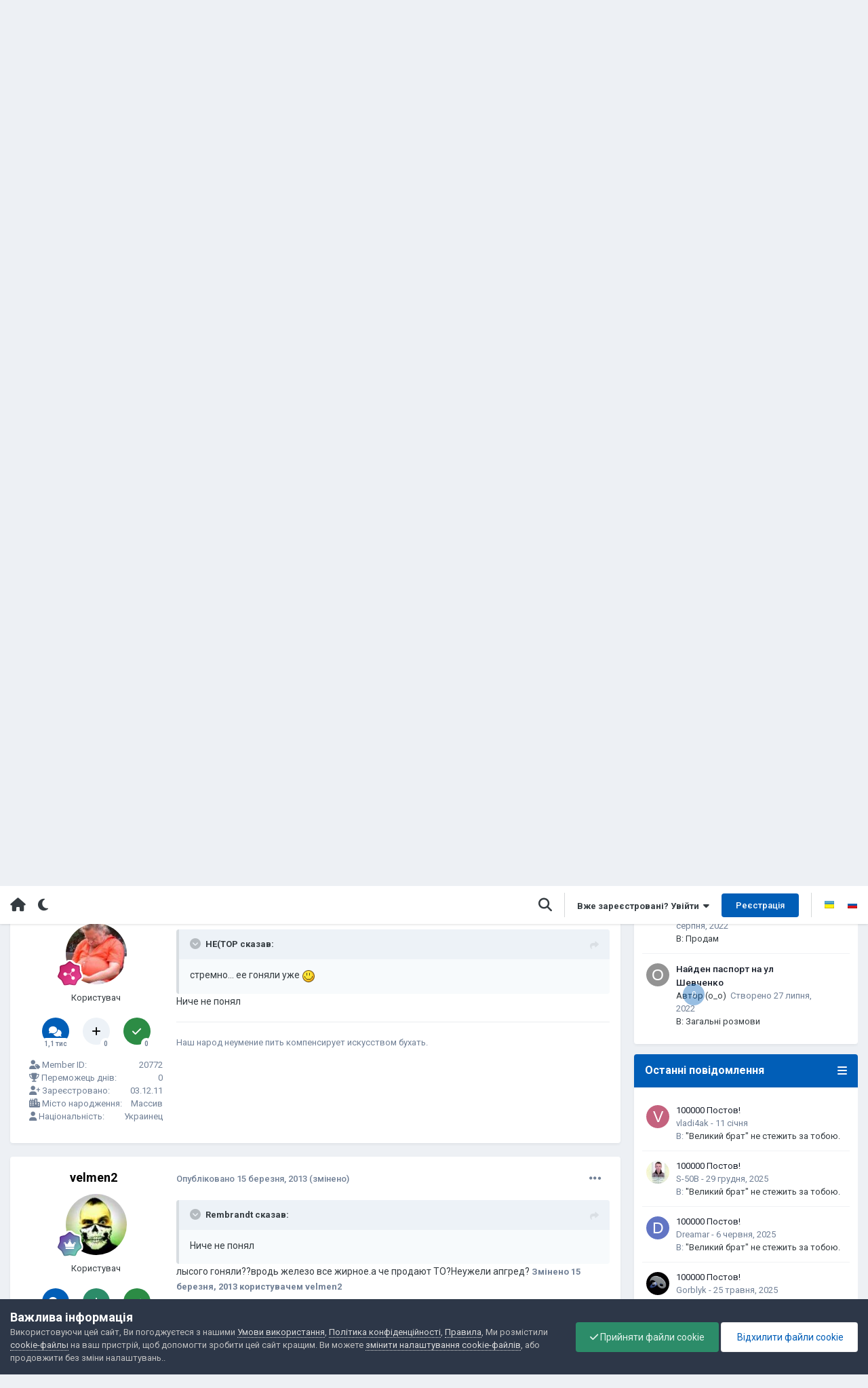

--- FILE ---
content_type: text/html;charset=UTF-8
request_url: https://city.brovary.net/portal/forums/topic/108141-komplekt-1366/
body_size: 30719
content:
<!DOCTYPE html>

<html lang="uk-UA" dir="ltr" class='tee' >

<head>
	<meta charset="utf-8">

	

	<title>Комплект 1366 - &quot;Великий брат&quot; не стежить за тобою. - Портал Броварської локальної мережі</title>

	

	

	

	

	<meta name="viewport" content="width=device-width, initial-scale=1">


	
	
		<meta property="og:image" content="https://city.brovary.net/portal/uploads/monthly_2022_09/social_img.jpg.ee8babf25e2828c728e00f44c1632208.jpg">
	


	<meta name="twitter:card" content="summary_large_image" />



	
		
			
				<meta property="og:title" content="Комплект 1366">
			
		
	

	
		
			
				<meta property="og:type" content="website">
			
		
	

	
		
			
				<meta property="og:url" content="https://city.brovary.net/portal/forums/topic/108141-komplekt-1366/">
			
		
	

	
		
			
				<meta name="description" content="Попросили продатьi7-930 boxP6T Deluxe V2 http://ru.asus.com/Motherboards/Intel_Sock.../P6T_Deluxe_V2/MSI 275GTXВсе рабочее, с видео сняты вентили (стояли другие), все есть отдаельно в пакетике) 1900 грн">
			
		
	

	
		
			
				<meta property="og:description" content="Попросили продатьi7-930 boxP6T Deluxe V2 http://ru.asus.com/Motherboards/Intel_Sock.../P6T_Deluxe_V2/MSI 275GTXВсе рабочее, с видео сняты вентили (стояли другие), все есть отдаельно в пакетике) 1900 грн">
			
		
	

	
		
			
				<meta property="og:updated_time" content="2013-03-16T14:36:27Z">
			
		
	

	
		
			
				<meta property="og:site_name" content="Портал Броварської локальної мережі">
			
		
	

	
		
			
				<meta property="og:locale" content="uk_UA">
			
		
	


	
		<link rel="canonical" href="https://city.brovary.net/portal/forums/topic/108141-komplekt-1366/" />
	




<link rel="manifest" href="https://city.brovary.net/portal/manifest.webmanifest/">
<meta name="msapplication-config" content="https://city.brovary.net/portal/browserconfig.xml/">
<meta name="msapplication-starturl" content="/portal/">
<meta name="application-name" content="City Brovary">
<meta name="apple-mobile-web-app-title" content="City Brovary">

	<meta name="theme-color" content="#015eb7">


	<meta name="msapplication-TileColor" content="#ffffff">


	<link rel="mask-icon" href="https://city.brovary.net/portal/uploads/monthly_2022_09/safari_mask_icon.svg" color="#ffffff">




	

	
		
			<link rel="icon" sizes="36x36" href="https://city.brovary.net/portal/uploads/monthly_2023_11/android-chrome-36x36.png">
		
	

	
		
			<link rel="icon" sizes="48x48" href="https://city.brovary.net/portal/uploads/monthly_2023_11/android-chrome-48x48.png">
		
	

	
		
			<link rel="icon" sizes="72x72" href="https://city.brovary.net/portal/uploads/monthly_2023_11/android-chrome-72x72.png">
		
	

	
		
			<link rel="icon" sizes="96x96" href="https://city.brovary.net/portal/uploads/monthly_2023_11/android-chrome-96x96.png">
		
	

	
		
			<link rel="icon" sizes="144x144" href="https://city.brovary.net/portal/uploads/monthly_2023_11/android-chrome-144x144.png">
		
	

	
		
			<link rel="icon" sizes="192x192" href="https://city.brovary.net/portal/uploads/monthly_2023_11/android-chrome-192x192.png">
		
	

	
		
			<link rel="icon" sizes="256x256" href="https://city.brovary.net/portal/uploads/monthly_2023_11/android-chrome-256x256.png">
		
	

	
		
			<link rel="icon" sizes="384x384" href="https://city.brovary.net/portal/uploads/monthly_2023_11/android-chrome-384x384.png">
		
	

	
		
			<link rel="icon" sizes="512x512" href="https://city.brovary.net/portal/uploads/monthly_2023_11/android-chrome-512x512.png">
		
	

	
		
			<meta name="msapplication-square70x70logo" content="https://city.brovary.net/portal/uploads/monthly_2023_11/msapplication-square70x70logo.png"/>
		
	

	
		
			<meta name="msapplication-TileImage" content="https://city.brovary.net/portal/uploads/monthly_2023_11/msapplication-TileImage.png"/>
		
	

	
		
			<meta name="msapplication-square150x150logo" content="https://city.brovary.net/portal/uploads/monthly_2023_11/msapplication-square150x150logo.png"/>
		
	

	
		
			<meta name="msapplication-wide310x150logo" content="https://city.brovary.net/portal/uploads/monthly_2023_11/msapplication-wide310x150logo.png"/>
		
	

	
		
			<meta name="msapplication-square310x310logo" content="https://city.brovary.net/portal/uploads/monthly_2023_11/msapplication-square310x310logo.png"/>
		
	

	
		
			
				<link rel="apple-touch-icon" href="https://city.brovary.net/portal/uploads/monthly_2023_11/apple-touch-icon-57x57.png">
			
		
	

	
		
			
				<link rel="apple-touch-icon" sizes="60x60" href="https://city.brovary.net/portal/uploads/monthly_2023_11/apple-touch-icon-60x60.png">
			
		
	

	
		
			
				<link rel="apple-touch-icon" sizes="72x72" href="https://city.brovary.net/portal/uploads/monthly_2023_11/apple-touch-icon-72x72.png">
			
		
	

	
		
			
				<link rel="apple-touch-icon" sizes="76x76" href="https://city.brovary.net/portal/uploads/monthly_2023_11/apple-touch-icon-76x76.png">
			
		
	

	
		
			
				<link rel="apple-touch-icon" sizes="114x114" href="https://city.brovary.net/portal/uploads/monthly_2023_11/apple-touch-icon-114x114.png">
			
		
	

	
		
			
				<link rel="apple-touch-icon" sizes="120x120" href="https://city.brovary.net/portal/uploads/monthly_2023_11/apple-touch-icon-120x120.png">
			
		
	

	
		
			
				<link rel="apple-touch-icon" sizes="144x144" href="https://city.brovary.net/portal/uploads/monthly_2023_11/apple-touch-icon-144x144.png">
			
		
	

	
		
			
				<link rel="apple-touch-icon" sizes="152x152" href="https://city.brovary.net/portal/uploads/monthly_2023_11/apple-touch-icon-152x152.png">
			
		
	

	
		
			
				<link rel="apple-touch-icon" sizes="180x180" href="https://city.brovary.net/portal/uploads/monthly_2023_11/apple-touch-icon-180x180.png">
			
		
	




	<meta name="mobile-web-app-capable" content="yes">
	<meta name="apple-touch-fullscreen" content="yes">
	<meta name="apple-mobile-web-app-capable" content="yes">

	
		
	
		
			<link rel="apple-touch-startup-image" media="screen and (device-width: 568px) and (device-height: 320px) and (-webkit-device-pixel-ratio: 2) and (orientation: landscape)" href="https://city.brovary.net/portal/uploads/monthly_2023_11/apple-startup-1136x640.png">
		
	
		
			<link rel="apple-touch-startup-image" media="screen and (device-width: 812px) and (device-height: 375px) and (-webkit-device-pixel-ratio: 3) and (orientation: landscape)" href="https://city.brovary.net/portal/uploads/monthly_2023_11/apple-startup-2436x1125.png">
		
	
		
			<link rel="apple-touch-startup-image" media="screen and (device-width: 896px) and (device-height: 414px) and (-webkit-device-pixel-ratio: 2) and (orientation: landscape)" href="https://city.brovary.net/portal/uploads/monthly_2023_11/apple-startup-1792x828.png">
		
	
		
			<link rel="apple-touch-startup-image" media="screen and (device-width: 414px) and (device-height: 896px) and (-webkit-device-pixel-ratio: 2) and (orientation: portrait)" href="https://city.brovary.net/portal/uploads/monthly_2023_11/apple-startup-828x1792.png">
		
	
		
			<link rel="apple-touch-startup-image" media="screen and (device-width: 667px) and (device-height: 375px) and (-webkit-device-pixel-ratio: 2) and (orientation: landscape)" href="https://city.brovary.net/portal/uploads/monthly_2023_11/apple-startup-1334x750.png">
		
	
		
			<link rel="apple-touch-startup-image" media="screen and (device-width: 414px) and (device-height: 896px) and (-webkit-device-pixel-ratio: 3) and (orientation: portrait)" href="https://city.brovary.net/portal/uploads/monthly_2023_11/apple-startup-1242x2688.png">
		
	
		
			<link rel="apple-touch-startup-image" media="screen and (device-width: 736px) and (device-height: 414px) and (-webkit-device-pixel-ratio: 3) and (orientation: landscape)" href="https://city.brovary.net/portal/uploads/monthly_2023_11/apple-startup-2208x1242.png">
		
	
		
			<link rel="apple-touch-startup-image" media="screen and (device-width: 375px) and (device-height: 812px) and (-webkit-device-pixel-ratio: 3) and (orientation: portrait)" href="https://city.brovary.net/portal/uploads/monthly_2023_11/apple-startup-1125x2436.png">
		
	
		
			<link rel="apple-touch-startup-image" media="screen and (device-width: 414px) and (device-height: 736px) and (-webkit-device-pixel-ratio: 3) and (orientation: portrait)" href="https://city.brovary.net/portal/uploads/monthly_2023_11/apple-startup-1242x2208.png">
		
	
		
			<link rel="apple-touch-startup-image" media="screen and (device-width: 1366px) and (device-height: 1024px) and (-webkit-device-pixel-ratio: 2) and (orientation: landscape)" href="https://city.brovary.net/portal/uploads/monthly_2023_11/apple-startup-2732x2048.png">
		
	
		
			<link rel="apple-touch-startup-image" media="screen and (device-width: 896px) and (device-height: 414px) and (-webkit-device-pixel-ratio: 3) and (orientation: landscape)" href="https://city.brovary.net/portal/uploads/monthly_2023_11/apple-startup-2688x1242.png">
		
	
		
			<link rel="apple-touch-startup-image" media="screen and (device-width: 1112px) and (device-height: 834px) and (-webkit-device-pixel-ratio: 2) and (orientation: landscape)" href="https://city.brovary.net/portal/uploads/monthly_2023_11/apple-startup-2224x1668.png">
		
	
		
			<link rel="apple-touch-startup-image" media="screen and (device-width: 375px) and (device-height: 667px) and (-webkit-device-pixel-ratio: 2) and (orientation: portrait)" href="https://city.brovary.net/portal/uploads/monthly_2023_11/apple-startup-750x1334.png">
		
	
		
			<link rel="apple-touch-startup-image" media="screen and (device-width: 1024px) and (device-height: 1366px) and (-webkit-device-pixel-ratio: 2) and (orientation: portrait)" href="https://city.brovary.net/portal/uploads/monthly_2023_11/apple-startup-2048x2732.png">
		
	
		
			<link rel="apple-touch-startup-image" media="screen and (device-width: 1194px) and (device-height: 834px) and (-webkit-device-pixel-ratio: 2) and (orientation: landscape)" href="https://city.brovary.net/portal/uploads/monthly_2023_11/apple-startup-2388x1668.png">
		
	
		
			<link rel="apple-touch-startup-image" media="screen and (device-width: 834px) and (device-height: 1112px) and (-webkit-device-pixel-ratio: 2) and (orientation: portrait)" href="https://city.brovary.net/portal/uploads/monthly_2023_11/apple-startup-1668x2224.png">
		
	
		
			<link rel="apple-touch-startup-image" media="screen and (device-width: 320px) and (device-height: 568px) and (-webkit-device-pixel-ratio: 2) and (orientation: portrait)" href="https://city.brovary.net/portal/uploads/monthly_2023_11/apple-startup-640x1136.png">
		
	
		
			<link rel="apple-touch-startup-image" media="screen and (device-width: 834px) and (device-height: 1194px) and (-webkit-device-pixel-ratio: 2) and (orientation: portrait)" href="https://city.brovary.net/portal/uploads/monthly_2023_11/apple-startup-1668x2388.png">
		
	
		
			<link rel="apple-touch-startup-image" media="screen and (device-width: 1024px) and (device-height: 768px) and (-webkit-device-pixel-ratio: 2) and (orientation: landscape)" href="https://city.brovary.net/portal/uploads/monthly_2023_11/apple-startup-2048x1536.png">
		
	
		
			<link rel="apple-touch-startup-image" media="screen and (device-width: 768px) and (device-height: 1024px) and (-webkit-device-pixel-ratio: 2) and (orientation: portrait)" href="https://city.brovary.net/portal/uploads/monthly_2023_11/apple-startup-1536x2048.png">
		
	
		
			<link rel="apple-touch-startup-image" media="screen and (device-width: 820px) and (device-height: 1180px) and (-webkit-device-pixel-ratio: 2) and (orientation: landscape)" href="https://city.brovary.net/portal/uploads/monthly_2023_11/apple-startup-2360x1640.png">
		
	
		
			<link rel="apple-touch-startup-image" media="screen and (device-width: 1180px) and (device-height: 820px) and (-webkit-device-pixel-ratio: 2) and (orientation: portrait)" href="https://city.brovary.net/portal/uploads/monthly_2023_11/apple-startup-1640x2360.png">
		
	
		
			<link rel="apple-touch-startup-image" media="screen and (device-width: 810px) and (device-height: 1080px) and (-webkit-device-pixel-ratio: 2) and (orientation: landscape)" href="https://city.brovary.net/portal/uploads/monthly_2023_11/apple-startup-2160x1620.png">
		
	
		
			<link rel="apple-touch-startup-image" media="screen and (device-width: 1080px) and (device-height: 810px) and (-webkit-device-pixel-ratio: 2) and (orientation: portrait)" href="https://city.brovary.net/portal/uploads/monthly_2023_11/apple-startup-1620x2160.png">
		
	
		
			<link rel="apple-touch-startup-image" media="screen and (device-width: 926px) and (device-height: 428px) and (-webkit-device-pixel-ratio: 3) and (orientation: landscape)" href="https://city.brovary.net/portal/uploads/monthly_2023_11/apple-startup-2778x1284.png">
		
	
		
			<link rel="apple-touch-startup-image" media="screen and (device-width: 428px) and (device-height: 926px) and (-webkit-device-pixel-ratio: 3) and (orientation: portrait)" href="https://city.brovary.net/portal/uploads/monthly_2023_11/apple-startup-1284x2778.png">
		
	
		
			<link rel="apple-touch-startup-image" media="screen and (device-width: 844px) and (device-height: 390px) and (-webkit-device-pixel-ratio: 3) and (orientation: landscape)" href="https://city.brovary.net/portal/uploads/monthly_2023_11/apple-startup-2532x1170.png">
		
	
		
			<link rel="apple-touch-startup-image" media="screen and (device-width: 390px) and (device-height: 844px) and (-webkit-device-pixel-ratio: 3) and (orientation: portrait)" href="https://city.brovary.net/portal/uploads/monthly_2023_11/apple-startup-1170x2532.png">
		
	
		
			<link rel="apple-touch-startup-image" media="screen and (device-width: 780px) and (device-height: 360px) and (-webkit-device-pixel-ratio: 3) and (orientation: landscape)" href="https://city.brovary.net/portal/uploads/monthly_2023_11/apple-startup-2340x1080.png">
		
	


<link rel="preload" href="//city.brovary.net/portal/applications/core/interface/font/fontawesome-webfont.woff2?v=4.7.0" as="font" crossorigin="anonymous">
	


	<link rel="preconnect" href="https://fonts.googleapis.com">
	<link rel="preconnect" href="https://fonts.gstatic.com" crossorigin>
	
		<link href="https://fonts.googleapis.com/css2?family=Roboto:wght@300;400;500;600;700&display=swap" rel="stylesheet">
	



	<link rel='stylesheet' href='https://city.brovary.net/portal/uploads/css_built_3/341e4a57816af3ba440d891ca87450ff_framework.css?v=4e52a1ea3c1701179879' media='all'>

	<link rel='stylesheet' href='https://city.brovary.net/portal/uploads/css_built_3/05e81b71abe4f22d6eb8d1a929494829_responsive.css?v=4e52a1ea3c1701179879' media='all'>

	<link rel='stylesheet' href='https://city.brovary.net/portal/uploads/css_built_3/20446cf2d164adcc029377cb04d43d17_flags.css?v=4e52a1ea3c1701179879' media='all'>

	<link rel='stylesheet' href='https://city.brovary.net/portal/uploads/css_built_3/223ae211f0236ea36ac9f7bf920a797a_all.min.css?v=4e52a1ea3c1701179879' media='all'>

	<link rel='stylesheet' href='https://city.brovary.net/portal/uploads/css_built_3/29bd99919d9bcfd58c5a255c6957b8a6_convert.css?v=4e52a1ea3c1701179879' media='all'>

	<link rel='stylesheet' href='https://city.brovary.net/portal/uploads/css_built_3/49037c9bdbc019a877c9a3ae069caf24_v4-font-face.min.css?v=4e52a1ea3c1701179879' media='all'>

	<link rel='stylesheet' href='https://city.brovary.net/portal/uploads/css_built_3/90eb5adf50a8c640f633d47fd7eb1778_core.css?v=4e52a1ea3c1701179879' media='all'>

	<link rel='stylesheet' href='https://city.brovary.net/portal/uploads/css_built_3/5a0da001ccc2200dc5625c3f3934497d_core_responsive.css?v=4e52a1ea3c1701179879' media='all'>

	<link rel='stylesheet' href='https://city.brovary.net/portal/uploads/css_built_3/62e269ced0fdab7e30e026f1d30ae516_forums.css?v=4e52a1ea3c1701179879' media='all'>

	<link rel='stylesheet' href='https://city.brovary.net/portal/uploads/css_built_3/76e62c573090645fb99a15a363d8620e_forums_responsive.css?v=4e52a1ea3c1701179879' media='all'>

	<link rel='stylesheet' href='https://city.brovary.net/portal/uploads/css_built_3/ebdea0c6a7dab6d37900b9190d3ac77b_topics.css?v=4e52a1ea3c1701179879' media='all'>





<link rel='stylesheet' href='https://city.brovary.net/portal/uploads/css_built_3/258adbb6e4f3e83cd3b355f84e3fa002_custom.css?v=4e52a1ea3c1701179879' media='all'>




	
	

	
	<link rel='shortcut icon' href='https://city.brovary.net/portal/uploads/monthly_2022_09/favicon.png' type="image/png">


	

	<style id="colorTheme" type="text/css"></style>

	
		<style>
			

				.aXenPicture #ipsLayout_header header {
					

					

					background-image: url(https://city.brovary.net/portal/uploads/set_resources_3/84c1e40ea0e759e3f1505eb1788ddf3c_pattern.png);
					background-size: cover;
					background-position: center;
					background-repeat: no-repeat;
				}

			

			
				.cForumList .ipsDataItem_unread .ipsDataItem_title::before, .cForumGrid_unread .ipsPhotoPanel h3 a::before {
						content: "New";
						color: #fff;
						background: #c72e2e;
						font-size: 12px;
						vertical-align: middle;
						padding: 0 12px;
						margin: 0 2px 0 2px;
						display: inline-block;
						border-radius: var(--box--radius);
				}
			
		</style>
	
</head>

<body class='ipsApp ipsApp_front ipsJS_none ipsClearfix' data-controller='core.front.core.app' data-message="" data-pageApp='forums' data-pageLocation='front' data-pageModule='forums' data-pageController='topic' data-pageID='108141'  >
	

	

	

	<a href='#ipsLayout_mainArea' class='ipsHide' title='Перейти до основного змісту на цій сторінці' accesskey='m'>Перейти до змісту</a>

	<div class='aXenTopBar ipsResponsive_showDesktop'>
		<div class='ipsLayout_container ipsFlex ipsFlex-jc:between ipsFlex-ai:center'>
			<div class='aXenTopBar_action'>
				<ul class='ipsList_inline'>
					
						<li><a href="https://city.brovary.net/portal/" data-ipstooltip title="Головна"><i class="fas fa-home"></i></a></li>
					

					
						<li class='aXenTopBar_theme' data-ipstooltip title="Change Theme"><i class="fas fa-moon"></i></li>
					

					

					

					
				</ul>
			</div>

			
				<div class='aXenTopBar_userNav'>
					


	<ul id='elUserNav' class='ipsList_inline cSignedOut ipsResponsive_showDesktop'>
		
        
		
        
      	
      		<li class='cSearch cUserNav_icon'>
         		<a href="//city.brovary.net/portal/search/?do=quicksearch" data-ipstooltip= title="Пошук">
 					<i class="fas fa-search" style="margin-top: -1px;font-size: 23px;"></i>
 				</a>
      		</li>
      		<li class="elUserNav_sep"></li>
      	
        
            
            <li id='elSignInLink'>
                <a href='https://city.brovary.net/portal/login/' data-ipsMenu-closeOnClick="false" data-ipsMenu id='elUserSignIn'>
                    Вже зареєстровані? Увійти &nbsp;<i class='fa fa-caret-down'></i>
                </a>
                
<div id='elUserSignIn_menu' class='ipsMenu ipsMenu_auto ipsHide'>
	<form accept-charset='utf-8' method='post' action='https://city.brovary.net/portal/login/'>
		<input type="hidden" name="csrfKey" value="d2c337a088dee8ce9507b542ed23e3a7">
		<input type="hidden" name="ref" value="aHR0cHM6Ly9jaXR5LmJyb3ZhcnkubmV0L3BvcnRhbC9mb3J1bXMvdG9waWMvMTA4MTQxLWtvbXBsZWt0LTEzNjYv">
		<div data-role="loginForm">
			
			
			
				
<div class="ipsPad ipsForm ipsForm_vertical">
	<h4 class="ipsType_sectionHead">Увійти</h4>
	<br><br>
	<ul class='ipsList_reset'>
		<li class="ipsFieldRow ipsFieldRow_noLabel ipsFieldRow_fullWidth">
			
			
				<input type="email" placeholder="Email адрес" name="auth" autocomplete="email">
			
		</li>
		<li class="ipsFieldRow ipsFieldRow_noLabel ipsFieldRow_fullWidth">
			<input type="password" placeholder="Пароль" name="password" autocomplete="current-password">
		</li>
		<li class="ipsFieldRow ipsFieldRow_checkbox ipsClearfix">
			<span class="ipsCustomInput">
				<input type="checkbox" name="remember_me" id="remember_me_checkbox" value="1" checked aria-checked="true">
				<span></span>
			</span>
			<div class="ipsFieldRow_content">
				<label class="ipsFieldRow_label" for="remember_me_checkbox">Запам'ятати</label>
				<span class="ipsFieldRow_desc">Не рекомендується для комп'ютерів із загальним доступом</span>
			</div>
		</li>
		<li class="ipsFieldRow ipsFieldRow_fullWidth">
			<button type="submit" name="_processLogin" value="usernamepassword" class="ipsButton ipsButton_primary ipsButton_small" id="elSignIn_submit">Увійти</button>
			
				<p class="ipsType_right ipsType_small">
					
						<a href='https://city.brovary.net/portal/lostpassword/' data-ipsDialog data-ipsDialog-title='Забули пароль?'>
					
					Забули пароль?</a>
				</p>
			
		</li>
	</ul>
</div>
			
		</div>
	</form>
</div>
            </li>
            
        
		
			<li>
				
					<a href='https://city.brovary.net/portal/register/' data-ipsDialog data-ipsDialog-size='narrow' data-ipsDialog-title='Реєстрація' id='elRegisterButton' class='ipsButton ipsButton_normal ipsButton_primary'>Реєстрація</a>
				
			</li>
		
      	
      		<li class="elUserNav_sep"></li>
				
      				<li>
						<ul class='ipsList_inline'>
							
								<li>
									
									<a data-ipsTooltip data-ipsTooltip-label=" Українська (UA)" href='https://city.brovary.net/portal/index.php?app=core&amp;module=system&amp;controller=language&amp;id=3&amp;csrfKey=d2c337a088dee8ce9507b542ed23e3a7'><i class='ipsFlag ipsFlag-ua'></i></a>
								</li>
							
								<li>
									
									<a data-ipsTooltip data-ipsTooltip-label=" Русский (RU)" href='https://city.brovary.net/portal/index.php?app=core&amp;module=system&amp;controller=language&amp;id=2&amp;csrfKey=d2c337a088dee8ce9507b542ed23e3a7'><i class='ipsFlag ipsFlag-ru'></i></a>
								</li>
							
						</ul>
					</li>
      			
      	
	</ul>

				</div>
			
		</div>
	</div>

	<div id='ipsLayout_header' class='ipsClearfix'>
		
			
<ul id='elMobileNav' class='ipsResponsive_hideDesktop' data-controller='core.front.core.mobileNav'>
	
		
			
			
				
				
			
				
				
			
				
  					
				
				
			
				
				
			
		
	
  
    
    	<li class='aXenTopBar_theme'><i class="fas fa-moon"></i></li>
    
  
    
  
    
  
  	
  
	
		<li class='cInbox cUserNav_icon'>
			<a href='#elMobInbox_menu' id='elMobInbox' data-ipsMenu data-ipsMenu-menuID='elFullInbox_menu' data-ipsMenu-closeOnClick='false'>
				<i class='fa fa-envelope'></i> <span class='ipsNotificationCount ipsHide' data-notificationType='inbox'></span>
			</a>
		</li>
	

	
	
	<li >
		<a data-action="defaultStream" href='https://city.brovary.net/portal/discover/'><i class="fa fa-newspaper-o" aria-hidden="true"></i></a>
	</li>
	
  
	

	
		<li class='ipsJS_show'>
			<a href='https://city.brovary.net/portal/search/'><i class='fa fa-search'></i></a>
		</li>
	
  
  	
	
  		<li>
			<a href='#elNavLang_menu' id='aXenelNavLang' data-ipsMenu data-ipsMenu-above><i class="fas fa-language"></i></a>
			<ul id='aXenelNavLang_menu' class='ipsMenu ipsMenu_selectable ipsHide'>
				
					<li class='ipsMenu_item ipsMenu_itemChecked'>
						<form action="//city.brovary.net/portal/language/?csrfKey=d2c337a088dee8ce9507b542ed23e3a7" method="post">
							<button type='submit' name='id' value='3' class='ipsButton ipsButton_link'><i class='ipsFlag ipsFlag-ua'></i> Українська (UA) (За замовчуванням)</button>
						</form>
					</li>
				
					<li class='ipsMenu_item'>
						<form action="//city.brovary.net/portal/language/?csrfKey=d2c337a088dee8ce9507b542ed23e3a7" method="post">
							<button type='submit' name='id' value='2' class='ipsButton ipsButton_link'><i class='ipsFlag ipsFlag-ru'></i> Русский (RU) </button>
						</form>
					</li>
				
			</ul>
		</li>
  	
  
    

	<li data-ipsDrawer data-ipsDrawer-drawerElem='#elMobileDrawer' >
		<a href='#'>
			
			
				
			
			
			
			<i class='fa fa-navicon'></i>
		</a>
	</li>
</ul>
		

		<header>
			<div class="aXenSnow"></div>

			<div class='ipsLayout_container'>
				
					

<a href='https://city.brovary.net/portal/' accesskey='1' class="aXenLogo aXenLogo_light"><img src="https://city.brovary.net/portal/uploads/monthly_2022_09/logo_black.png.a5ea0f49dd509689727603bc0aa9b59e.png" alt='Портал Броварської локальної мережі'></a>
<a href='https://city.brovary.net/portal/' accesskey='1' class="aXenLogo aXenLogo_dark"><img src="https://city.brovary.net/portal/uploads/monthly_2022_09/logo_white.png.44bd420831bb57bb1096402f5f770da3.png" alt='Портал Броварської локальної мережі'></a>


					<div class="first-banner"></div>

					<div class="second-banner"></div>

					
						

	<div class='aXenSocialMedia ipsFlex ipsFlex-jc:center ipsFlex-ai:center'>
		<a class="facebook" target="_blank" href="https://www.facebook.com/BravoportBrovary" rel="noopener" data-ipstooltip _title="Facebook"><i class="fa-brands fa-facebook"></i></a>
<a class="telegram" target="_blank" href="https://t.me/ispbravoport" rel="noopener" data-ipstooltip _title="Telegram"><i class="fa-brands fa-telegram"></i></a>
	</div>
	

					

				

				
			</div>
		</header>

		

	<nav data-controller='core.front.core.navBar' class=' ipsResponsive_showDesktop'>
		<div class='ipsNavBar_primary ipsLayout_container '>
			<ul data-role="primaryNavBar" class='ipsClearfix'>
				


	
		
		
			
		
		<li class='ipsNavBar_active' data-active id='elNavSecondary_1' data-role="navBarItem" data-navApp="core" data-navExt="CustomItem">
			
			
				<a href="https://city.brovary.net/portal/"  data-navItem-id="1" data-navDefault>
					Огляд<span class='ipsNavBar_active__identifier'></span>
				</a>
			
			
				<ul class='ipsNavBar_secondary ' data-role='secondaryNavBar'>
					


	
		
		
		<li  id='elNavSecondary_26' data-role="navBarItem" data-navApp="cms" data-navExt="Pages">
			
			
				<a href="https://city.brovary.net/portal/"  data-navItem-id="26" >
					Портал<span class='ipsNavBar_active__identifier'></span>
				</a>
			
			
		</li>
	
	

	
		
		
			
		
		<li class='ipsNavBar_active' data-active id='elNavSecondary_10' data-role="navBarItem" data-navApp="forums" data-navExt="Forums">
			
			
				<a href="https://city.brovary.net/portal/forums/"  data-navItem-id="10" data-navDefault>
					Форуми<span class='ipsNavBar_active__identifier'></span>
				</a>
			
			
		</li>
	
	

	
		
		
		<li  id='elNavSecondary_13' data-role="navBarItem" data-navApp="core" data-navExt="Guidelines">
			
			
				<a href="https://city.brovary.net/portal/guidelines/"  data-navItem-id="13" >
					Правила<span class='ipsNavBar_active__identifier'></span>
				</a>
			
			
		</li>
	
	

	
		
		
		<li  id='elNavSecondary_14' data-role="navBarItem" data-navApp="core" data-navExt="StaffDirectory">
			
			
				<a href="https://city.brovary.net/portal/staff/"  data-navItem-id="14" >
					Модератори<span class='ipsNavBar_active__identifier'></span>
				</a>
			
			
		</li>
	
	

	
		
		
		<li  id='elNavSecondary_15' data-role="navBarItem" data-navApp="core" data-navExt="OnlineUsers">
			
			
				<a href="https://city.brovary.net/portal/online/"  data-navItem-id="15" >
					Онлайн користувачі<span class='ipsNavBar_active__identifier'></span>
				</a>
			
			
		</li>
	
	

	
		
		
		<li  id='elNavSecondary_3' data-role="navBarItem" data-navApp="core" data-navExt="Clubs">
			
			
				<a href="https://city.brovary.net/portal/clubs/"  data-navItem-id="3" >
					Клуби<span class='ipsNavBar_active__identifier'></span>
				</a>
			
			
		</li>
	
	

                  	
					<li class='ipsHide' id='elNavigationMore_1' data-role='navMore'>
						<a href='#' data-ipsMenu data-ipsMenu-appendTo='#elNavigationMore_1' id='elNavigationMore_1_dropdown'>Більше <i class='fa fa-caret-down'></i></a>
						<ul class='ipsHide ipsMenu ipsMenu_auto' id='elNavigationMore_1_dropdown_menu' data-role='moreDropdown'></ul>
					</li>
                  	
				</ul>
			
		</li>
	
	

	
		
		
		<li  id='elNavSecondary_2' data-role="navBarItem" data-navApp="core" data-navExt="CustomItem">
			
			
				<a href="https://city.brovary.net/portal/discover/"  data-navItem-id="2" >
					Активність<span class='ipsNavBar_active__identifier'></span>
				</a>
			
			
				<ul class='ipsNavBar_secondary ipsHide' data-role='secondaryNavBar'>
					


	
		
		
		<li  id='elNavSecondary_4' data-role="navBarItem" data-navApp="core" data-navExt="AllActivity">
			
			
				<a href="https://city.brovary.net/portal/discover/"  data-navItem-id="4" >
					Активність<span class='ipsNavBar_active__identifier'></span>
				</a>
			
			
		</li>
	
	

	
	

	
	

	
	

	
		
		
		<li  id='elNavSecondary_8' data-role="navBarItem" data-navApp="core" data-navExt="Search">
			
			
				<a href="https://city.brovary.net/portal/search/"  data-navItem-id="8" >
					Пошук<span class='ipsNavBar_active__identifier'></span>
				</a>
			
			
		</li>
	
	

	
		
		
		<li  id='elNavSecondary_9' data-role="navBarItem" data-navApp="core" data-navExt="Promoted">
			
			
				<a href="https://city.brovary.net/portal/ourpicks/"  data-navItem-id="9" >
					Вибране<span class='ipsNavBar_active__identifier'></span>
				</a>
			
			
		</li>
	
	

                  	
					<li class='ipsHide' id='elNavigationMore_2' data-role='navMore'>
						<a href='#' data-ipsMenu data-ipsMenu-appendTo='#elNavigationMore_2' id='elNavigationMore_2_dropdown'>Більше <i class='fa fa-caret-down'></i></a>
						<ul class='ipsHide ipsMenu ipsMenu_auto' id='elNavigationMore_2_dropdown_menu' data-role='moreDropdown'></ul>
					</li>
                  	
				</ul>
			
		</li>
	
	

	
		
		
		<li  id='elNavSecondary_11' data-role="navBarItem" data-navApp="calendar" data-navExt="Calendar">
			
			
				<a href="https://city.brovary.net/portal/events/"  data-navItem-id="11" >
					Календар<span class='ipsNavBar_active__identifier'></span>
				</a>
			
			
		</li>
	
	

	
		
		
		<li  id='elNavSecondary_18' data-role="navBarItem" data-navApp="core" data-navExt="Leaderboard">
			
			
				<a href="https://city.brovary.net/portal/leaderboard/"  data-navItem-id="18" >
					Лідери<span class='ipsNavBar_active__identifier'></span>
				</a>
			
			
		</li>
	
	

				<li class='ipsHide' id='elNavigationMore' data-role='navMore'>
					<a href='#' data-ipsMenu data-ipsMenu-appendTo='#elNavigationMore' id='elNavigationMore_dropdown'>Більше</a>
					<ul class='ipsNavBar_secondary ipsHide' data-role='secondaryNavBar'>
						<li class='ipsHide' id='elNavigationMore_more' data-role='navMore'>
							<a href='#' data-ipsMenu data-ipsMenu-appendTo='#elNavigationMore_more' id='elNavigationMore_more_dropdown'>Більше <i class='fa fa-caret-down'></i></a>
							<ul class='ipsHide ipsMenu ipsMenu_auto' id='elNavigationMore_more_dropdown_menu' data-role='moreDropdown'></ul>
						</li>
					</ul>
				</li>
			</ul>
			

	<div id="elSearchWrapper">
		<div id='elSearch' data-controller="core.front.core.quickSearch">
			<form accept-charset='utf-8' action='//city.brovary.net/portal/search/?do=quicksearch' method='post'>
                <input type='search' id='elSearchField' placeholder='Пошук...' name='q' autocomplete='off' aria-label='Пошук'>
                <details class='cSearchFilter'>
                    <summary class='cSearchFilter__text'></summary>
                    <ul class='cSearchFilter__menu'>
                        
                        <li><label><input type="radio" name="type" value="all" ><span class='cSearchFilter__menuText'>Скрізь</span></label></li>
                        
                            
                                <li><label><input type="radio" name="type" value='contextual_{&quot;type&quot;:&quot;forums_topic&quot;,&quot;nodes&quot;:31}' checked><span class='cSearchFilter__menuText'>Цей форум</span></label></li>
                            
                                <li><label><input type="radio" name="type" value='contextual_{&quot;type&quot;:&quot;forums_topic&quot;,&quot;item&quot;:108141}' checked><span class='cSearchFilter__menuText'>Ця тема</span></label></li>
                            
                        
                        
                            <li><label><input type="radio" name="type" value="core_statuses_status"><span class='cSearchFilter__menuText'>Оновлення статусів</span></label></li>
                        
                            <li><label><input type="radio" name="type" value="forums_topic"><span class='cSearchFilter__menuText'>Теми</span></label></li>
                        
                            <li><label><input type="radio" name="type" value="calendar_event"><span class='cSearchFilter__menuText'>Події</span></label></li>
                        
                            <li><label><input type="radio" name="type" value="cms_pages_pageitem"><span class='cSearchFilter__menuText'>Сторінки</span></label></li>
                        
                            <li><label><input type="radio" name="type" value="core_members"><span class='cSearchFilter__menuText'>Користувачі</span></label></li>
                        
                    </ul>
                </details>
				<button class='cSearchSubmit' type="submit" aria-label='Пошук'><i class="fa fa-search"></i></button>
			</form>
		</div>
	</div>

		</div>
	</nav>


		
	</div>

	
		
			

			
				

				
			
				

				
			
				
					<li id='aXenelMobileBreadcrumbFull' class='ipsResponsive_hideDesktop'>
						<a href='https://city.brovary.net/portal/forums/forum/31-velikiy-brat-ne-stezhit-za-toboyu/'>
							<span><i class="fas fa-arrow-left"></i> &quot;Великий брат&quot; не стежить за тобою.</span>
						</a>
					</li>
				

				
			
				

				
			
		
	

	

	<main id='ipsLayout_body' class='ipsLayout_container'>
		<div id='ipsLayout_contentArea'>
			
<nav class='ipsBreadcrumb ipsBreadcrumb_top ipsFaded_withHover'>
	

	<ul class='ipsList_inline ipsPos_right'>
		
		<li >
			<a data-action="defaultStream" class='ipsType_light '  href='https://city.brovary.net/portal/discover/'><i class="fa fa-newspaper-o" aria-hidden="true"></i> <span>Активність</span></a>
		</li>
		
	</ul>

	<ul data-role="breadcrumbList">
		<li>
			<a title="Головна" href='https://city.brovary.net/portal/'>
				<span>Головна <i class='fa fa-angle-right'></i></span>
			</a>
		</li>
		
		
			<li>
				
					<a href='https://city.brovary.net/portal/forums/'>
						<span>Форуми <i class='fa fa-angle-right' aria-hidden="true"></i></span>
					</a>
				
			</li>
		
			<li>
				
					<a href='https://city.brovary.net/portal/forums/forum/33--/'>
						<span>--- <i class='fa fa-angle-right' aria-hidden="true"></i></span>
					</a>
				
			</li>
		
			<li>
				
					<a href='https://city.brovary.net/portal/forums/forum/31-velikiy-brat-ne-stezhit-za-toboyu/'>
						<span>&quot;Великий брат&quot; не стежить за тобою. <i class='fa fa-angle-right' aria-hidden="true"></i></span>
					</a>
				
			</li>
		
			<li>
				
					Комплект 1366
				
			</li>
		
	</ul>
</nav>
			

	



	






	





			
				<div class='aXenLayout_contentWrapper'>
					

	




				</div>
			

			<div id='ipsLayout_contentWrapper'>
				

				<div id='ipsLayout_mainArea'>
					

					

					

					

					
					



<div class="ipsPageHeader ipsResponsive_pull ipsBox ipsPadding sm:ipsPadding:half ipsMargin_bottom">
		
	
	<div class="ipsFlex ipsFlex-ai:center ipsFlex-fw:wrap ipsGap:4">
		<div class="ipsFlex-flex:11">
			<h1 class="ipsType_pageTitle ipsContained_container">
				

				
				
					<span class="ipsType_break ipsContained">
						<span>Комплект 1366</span>
					</span>
				
			</h1>
			
			
		</div>
		
	</div>
	<hr class="ipsHr">
	<div class="ipsPageHeader__meta ipsFlex ipsFlex-jc:between ipsFlex-ai:center ipsFlex-fw:wrap ipsGap:3">
		<div class="ipsFlex-flex:11">
			<div class="ipsPhotoPanel ipsPhotoPanel_mini ipsPhotoPanel_notPhone ipsClearfix">
				


	<a href="https://city.brovary.net/portal/profile/20772-stccs/" data-ipsHover data-ipsHover-target="https://city.brovary.net/portal/profile/20772-stccs/?do=hovercard" class="ipsUserPhoto ipsUserPhoto_mini" title="Перейти до профілю stccs">
		<img src='https://city.brovary.net/portal/uploads/av-20772.jpg' alt='stccs' loading="lazy">
	</a>

				<div>
					<p class="ipsType_reset ipsType_blendLinks">
						<span class="ipsType_normal">
						
							<strong>Автор 


<a href='https://city.brovary.net/portal/profile/20772-stccs/' rel="nofollow" data-ipsHover data-ipsHover-width='370' data-ipsHover-target='https://city.brovary.net/portal/profile/20772-stccs/?do=hovercard&amp;referrer=https%253A%252F%252Fcity.brovary.net%252Fportal%252Fforums%252Ftopic%252F108141-komplekt-1366%252F' title="Перейти до профілю stccs" class="ipsType_break">stccs</a></strong><br>
							<span class="ipsType_light"><time datetime='2013-03-15T10:11:35Z' title='15.03.13 10:11' data-short='12 р'>15 березня, 2013</time> В <a href="https://city.brovary.net/portal/forums/forum/31-velikiy-brat-ne-stezhit-za-toboyu/">

<span class="ipsBadge ipsBadge_pill" 


style="background-color: #015eb7; color: #ffffff;"
>&quot;Великий брат&quot; не стежить за тобою.</span>
</a></span>
						
						</span>
					</p>
				</div>
			</div>
		</div>
		
			<div class="ipsFlex-flex:01 ipsResponsive_hidePhone">
				<div class="ipsShareLinks">
					
						


    <a href='#elShareItem_1229932530_menu' id='elShareItem_1229932530' data-ipsMenu class='ipsShareButton ipsButton ipsButton_verySmall ipsButton_link ipsButton_link--light'>
        <span><i class='fa fa-share-alt'></i></span> &nbsp;Поділитися
    </a>

    <div class='ipsPadding ipsMenu ipsMenu_auto ipsHide' id='elShareItem_1229932530_menu' data-controller="core.front.core.sharelink">
        <ul class='ipsList_inline'>
            
                <li>
<a href="https://x.com/share?url=https%3A%2F%2Fcity.brovary.net%2Fportal%2Fforums%2Ftopic%2F108141-komplekt-1366%2F" class="cShareLink cShareLink_x" target="_blank" data-role="shareLink" title='Share on X' data-ipsTooltip rel='nofollow noopener'>
    <img src="https://city.brovary.net/portal/uploads/set_resources_3/465b3333c9d56ad091e82c4b2597c6d0_x.svg" width='13' height='12' style='vertical-align: middle'>
</a></li>
            
                <li>
<a href="https://www.facebook.com/sharer/sharer.php?u=https%3A%2F%2Fcity.brovary.net%2Fportal%2Fforums%2Ftopic%2F108141-komplekt-1366%2F" class="cShareLink cShareLink_facebook" target="_blank" data-role="shareLink" title='Поділитися у Facebook' data-ipsTooltip rel='noopener nofollow'>
	<i class="fa fa-facebook"></i>
</a></li>
            
                <li>
<a href="mailto:?subject=%D0%9A%D0%BE%D0%BC%D0%BF%D0%BB%D0%B5%D0%BA%D1%82%201366&body=https%3A%2F%2Fcity.brovary.net%2Fportal%2Fforums%2Ftopic%2F108141-komplekt-1366%2F" rel='nofollow' class='cShareLink cShareLink_email' title='Поділитись через email' data-ipsTooltip>
	<i class="fa fa-envelope"></i>
</a></li>
            
                <li>
<a href="https://pinterest.com/pin/create/button/?url=https://city.brovary.net/portal/forums/topic/108141-komplekt-1366/&amp;media=https://city.brovary.net/portal/uploads/monthly_2022_09/social_img.jpg.ee8babf25e2828c728e00f44c1632208.jpg" class="cShareLink cShareLink_pinterest" rel="nofollow noopener" target="_blank" data-role="shareLink" title='Поділитися у Pinterest' data-ipsTooltip>
	<i class="fa fa-pinterest"></i>
</a></li>
            
        </ul>
        
            <hr class='ipsHr'>
            <button class='ipsHide ipsButton ipsButton_verySmall ipsButton_light ipsButton_fullWidth ipsMargin_top:half' data-controller='core.front.core.webshare' data-role='webShare' data-webShareTitle='Комплект 1366' data-webShareText='Комплект 1366' data-webShareUrl='https://city.brovary.net/portal/forums/topic/108141-komplekt-1366/'>Поділитися</button>
        
    </div>

					
					
                    

					



					



<div data-followApp='forums' data-followArea='topic' data-followID='108141' data-controller='core.front.core.followButton'>
	

	<a href='https://city.brovary.net/portal/login/' rel="nofollow" class="ipsFollow ipsPos_middle ipsButton ipsButton_light ipsButton_verySmall ipsButton_disabled" data-role="followButton" data-ipsTooltip title='Авторизація'>
		<span>Підпищиків</span>
		<span class='ipsCommentCount'>0</span>
	</a>

</div>
				</div>
			</div>
					
	</div>
	
	
</div>








<div class="ipsClearfix">
	<ul class="ipsToolList ipsToolList_horizontal ipsClearfix ipsSpacer_both ipsResponsive_hidePhone">
		
		
		
	</ul>
</div>

<div id="comments" data-controller="core.front.core.commentFeed,forums.front.topic.view, core.front.core.ignoredComments" data-autopoll data-baseurl="https://city.brovary.net/portal/forums/topic/108141-komplekt-1366/" data-lastpage data-feedid="topic-108141" class="cTopic ipsClear ipsSpacer_top">
	
			
	

	

<div data-controller='core.front.core.recommendedComments' data-url='https://city.brovary.net/portal/forums/topic/108141-komplekt-1366/?recommended=comments' class='ipsRecommendedComments ipsHide'>
	<div data-role="recommendedComments">
		<h2 class='ipsType_sectionHead ipsType_large ipsType_bold ipsMargin_bottom'>Рекомендовані повідомлення</h2>
		
	</div>
</div>
	
	<div id="elPostFeed" data-role="commentFeed" data-controller="core.front.core.moderation" >
		<form action="https://city.brovary.net/portal/forums/topic/108141-komplekt-1366/?csrfKey=d2c337a088dee8ce9507b542ed23e3a7&amp;do=multimodComment" method="post" data-ipspageaction data-role="moderationTools">
			
			
				

					

					
					



<a id='comment-1054267'></a>
<article  id='elComment_1054267' class='cPost ipsBox ipsResponsive_pull  ipsComment  ipsComment_parent ipsClearfix ipsClear ipsColumns ipsColumns_noSpacing ipsColumns_collapsePhone    '>
	

	

	<div class='cAuthorPane_mobile ipsResponsive_showPhone'>
		<div class='cAuthorPane_photo'>
			<div class='cAuthorPane_photoWrap'>
				


	<a href="https://city.brovary.net/portal/profile/20772-stccs/" data-ipsHover data-ipsHover-target="https://city.brovary.net/portal/profile/20772-stccs/?do=hovercard" class="ipsUserPhoto ipsUserPhoto_large" title="Перейти до профілю stccs">
		<img src='https://city.brovary.net/portal/uploads/av-20772.jpg' alt='stccs' loading="lazy">
	</a>

				
				
					<a href="https://city.brovary.net/portal/profile/20772-stccs/badges/" rel="nofollow">
						
<img src='https://city.brovary.net/portal/uploads/monthly_2022_09/7_Collaborator.svg' loading="lazy" alt="Співавтор" class="cAuthorPane_badge cAuthorPane_badge--rank ipsOutline ipsOutline:2px" data-ipsTooltip title="Звання: Співавтор (7/14)">
					</a>
				
			</div>
		</div>
		<div class='cAuthorPane_content'>
			<h3 class='ipsType_sectionHead cAuthorPane_author ipsType_break ipsType_blendLinks ipsFlex ipsFlex-ai:center'>
				


<a href='https://city.brovary.net/portal/profile/20772-stccs/' rel="nofollow" data-ipsHover data-ipsHover-width='370' data-ipsHover-target='https://city.brovary.net/portal/profile/20772-stccs/?do=hovercard&amp;referrer=https%253A%252F%252Fcity.brovary.net%252Fportal%252Fforums%252Ftopic%252F108141-komplekt-1366%252F' title="Перейти до профілю stccs" class="ipsType_break">stccs</a>
              	
				<span class='ipsMargin_left:half'>

	
		<a href='https://city.brovary.net/portal/profile/20772-stccs/reputation/' title="Загальна репутація користувача" data-ipsTooltip class='ipsRepBadge ipsRepBadge_neutral'>
	
			<i class='fa fa-circle'></i> 0
	
		</a>
	
</span>
			</h3>
			<div class='ipsType_light ipsType_reset'>
				<a href='https://city.brovary.net/portal/forums/topic/108141-komplekt-1366/?do=findComment&amp;comment=1054267' rel="nofollow" class='ipsType_blendLinks'>Опубліковано <time datetime='2013-03-15T10:11:35Z' title='15.03.13 10:11' data-short='12 р'>15 березня, 2013</time></a>
				
			</div>
		</div>
	</div>
	<aside class='ipsComment_author cAuthorPane ipsColumn ipsColumn_medium ipsResponsive_hidePhone'>
		<h3 class='ipsType_sectionHead cAuthorPane_author ipsType_blendLinks ipsType_break'>
          	<strong>
            	
            		


<a href='https://city.brovary.net/portal/profile/20772-stccs/' rel="nofollow" data-ipsHover data-ipsHover-width='370' data-ipsHover-target='https://city.brovary.net/portal/profile/20772-stccs/?do=hovercard&amp;referrer=https%253A%252F%252Fcity.brovary.net%252Fportal%252Fforums%252Ftopic%252F108141-komplekt-1366%252F' title="Перейти до профілю stccs" class="ipsType_break">stccs</a>
            	
          	</strong>
          	
			
          	
		</h3>
		<ul class='cAuthorPane_info ipsList_reset'>
			<li data-role='photo' class='cAuthorPane_photo'>
				<div class='cAuthorPane_photoWrap'>
					


	<a href="https://city.brovary.net/portal/profile/20772-stccs/" data-ipsHover data-ipsHover-target="https://city.brovary.net/portal/profile/20772-stccs/?do=hovercard" class="ipsUserPhoto ipsUserPhoto_large" title="Перейти до профілю stccs">
		<img src='https://city.brovary.net/portal/uploads/av-20772.jpg' alt='stccs' loading="lazy">
	</a>

					
					
						
<img src='https://city.brovary.net/portal/uploads/monthly_2022_09/7_Collaborator.svg' loading="lazy" alt="Співавтор" class="cAuthorPane_badge cAuthorPane_badge--rank ipsOutline ipsOutline:2px" data-ipsTooltip title="Звання: Співавтор (7/14)">
					
				</div>
			</li>
			
				<li data-role='group'>Користувач</li>
				
			
			
          		
				<li data-role='stats' class='ipsMargin_top'>
          			<ul class='ipsFlex ipsFlex-ai:center ipsFlex-jc:center aXenTopics_cAuthorPane_icons'>
            			<li data-role='posts' class='ipsFlex ipsFlex-jc:center ipsFlex-ai:center' data-ipstooltip _title="Контент">
              				<i class="fas fa-comments"></i>
              				<span class="ipsFlex ipsFlex-jc:center ipsFlex-ai:center">1,1 тис</span>
            			</li>
                      
            			<li data-role='reputation' class='ipsFlex ipsFlex-jc:center ipsFlex-ai:center aXenTopics_cAuthorPane_icons_neutral' data-ipstooltip _title="Репутація">
              				<i class="fas fa-plus"></i>
              				<span class="ipsFlex ipsFlex-jc:center ipsFlex-ai:center">0</span>
            			</li>
                      	
            				<li data-role='solved' class='ipsFlex ipsFlex-jc:center ipsFlex-ai:center' data-ipstooltip _title="Вирішено">
              					<i class="fa fa-check"></i>
              					<span class="ipsFlex ipsFlex-jc:center ipsFlex-ai:center">0</span>
            				</li>
                     	 
          			</ul>
          		</li>
          		
          		<li data-role='stats' class='ipsMargin_top'>
          		<ul class='aXenTopics_cAuthorPane_info'>
                	
          			
          				<li data-role='member-id'>
                      		<span><i class="fas fa-user-tag"></i> Member ID:</span>
                      		<span class='aXenTopics_cAuthorPane_info:content'>20772</span>
          				</li>
                  	
                  
          			
          				<li data-role='days-won'>
                      		<span><i class="fas fa-trophy"></i> Переможець днів:</span>
                      		<span class='aXenTopics_cAuthorPane_info:content'>0</span>
                    	</li>
          			
                  
                  	
          				<li data-role='joined'>
                      		<span><i class="fas fa-user-plus"></i> Зареєстровано:</span>
                      		<span class='aXenTopics_cAuthorPane_info:content'>03.12.11</span>
          				</li>
                  	
                  
                  	
                  	
						

	
	<li data-role='custom-field' class='ipsResponsive_hidePhone ipsType_break'>
		
<span class='ft'><i class="fas fa-city"></i> Місто народження:</span><span class='fc'>Массив</span>
	</li>
	
	<li data-role='custom-field' class='ipsResponsive_hidePhone ipsType_break'>
		
<span class="ft"><i class="fas fa-user"></i> Національність:</span><span class="fc">Украинец</span>
	</li>
	

					
          		</ul>
          		</li>
			
          	
          		
          			<li>
                		
						
          			</li>
          		
          		
          	
		</ul>
	</aside>
	<div class='ipsColumn ipsColumn_fluid ipsMargin:none'>
		

<div id='comment-1054267_wrap' data-controller='core.front.core.comment' data-commentApp='forums' data-commentType='forums' data-commentID="1054267" data-quoteData='{&quot;userid&quot;:20772,&quot;username&quot;:&quot;stccs&quot;,&quot;timestamp&quot;:1363342295,&quot;contentapp&quot;:&quot;forums&quot;,&quot;contenttype&quot;:&quot;forums&quot;,&quot;contentid&quot;:108141,&quot;contentclass&quot;:&quot;forums_Topic&quot;,&quot;contentcommentid&quot;:1054267}' class='ipsComment_content ipsType_medium'>

	<div class='ipsComment_meta ipsType_light ipsFlex ipsFlex-ai:center ipsFlex-jc:between ipsFlex-fd:row-reverse'>
		<div class='ipsType_light ipsType_reset ipsType_blendLinks ipsComment_toolWrap'>
			<div class='ipsResponsive_hidePhone ipsComment_badges'>
				<ul class='ipsList_reset ipsFlex ipsFlex-jc:end ipsFlex-fw:wrap ipsGap:2 ipsGap_row:1'>
					
					
					
					
					
				</ul>
			</div>
			<ul class='ipsList_reset ipsComment_tools'>
				<li>
					<a href='#elControls_1054267_menu' class='ipsComment_ellipsis' id='elControls_1054267' title='Ще...' data-ipsMenu data-ipsMenu-appendTo='#comment-1054267_wrap'><i class='fa fa-ellipsis-h'></i></a>
					<ul id='elControls_1054267_menu' class='ipsMenu ipsMenu_narrow ipsHide'>
						
							<li class='ipsMenu_item'><a href='https://city.brovary.net/portal/forums/topic/108141-komplekt-1366/?do=reportComment&amp;comment=1054267' data-ipsDialog data-ipsDialog-remoteSubmit data-ipsDialog-size='medium' data-ipsDialog-flashMessage='Дякуємо за вашу скаргу' data-ipsDialog-title="Скарга" data-action='reportComment' title='Поскаржитись на контент'>Скарга</a></li>
						
						
							<li class='ipsMenu_item'><a href='https://city.brovary.net/portal/forums/topic/108141-komplekt-1366/' title='Поділитись повідомленням' data-ipsDialog data-ipsDialog-size='narrow' data-ipsDialog-content='#elShareComment_1054267_menu' data-ipsDialog-title="Поділитись повідомленням" id='elSharePost_1054267' data-role='shareComment'>Поділитися</a></li>
						
                        
						
						
						
							
								
							
							
							
							
							
							
						
					</ul>
				</li>
				
			</ul>
		</div>

		<div class='ipsType_reset ipsResponsive_hidePhone'>
			<a href='https://city.brovary.net/portal/forums/topic/108141-komplekt-1366/?do=findComment&amp;comment=1054267' rel="nofollow" class='ipsType_blendLinks'>Опубліковано <time datetime='2013-03-15T10:11:35Z' title='15.03.13 10:11' data-short='12 р'>15 березня, 2013</time></a>
			
			<span class='ipsResponsive_hidePhone'>
				
					(змінено)
				
				
			</span>
		</div>
	</div>

	

    

	<div class='cPost_contentWrap'>
		
		<div data-role='commentContent' class='ipsType_normal ipsType_richText ipsPadding_bottom ipsContained' data-controller='core.front.core.lightboxedImages'>
			<p>Попросили продать</p><p>i7-930 box</p><p>P6T Deluxe V2 <a href="http://ru.asus.com/Motherboards/Intel_Socket_1366/P6T_Deluxe_V2/" rel="external nofollow">http://ru.asus.com/Motherboards/Intel_Sock.../P6T_Deluxe_V2/</a></p><p>MSI 275GTX</p><p>Все рабочее, с видео сняты вентили (стояли другие), все есть отдаельно в пакетике)</p><p> </p><p>1900 грн</p>

			
				

<span class='ipsType_reset ipsType_medium ipsType_light' data-excludequote>
	<strong>Змінено <time datetime='2013-03-16T14:02:22Z' title='16.03.13 14:02' data-short='12 р'>16 березня, 2013</time> користувачем Rembrandt</strong>
	
	
</span>
			
		</div>

		

		
			

	<div data-role="memberSignature" class=' ipsBorder_top ipsPadding_vertical ipsTruncate' data-ipstruncate="true" data-ipstruncate-type="hide" data-ipstruncate-size="7 lines" data-ipstruncate-expandtext="Розгорнути">
		

		<div class='ipsType_light ipsType_richText' data-ipsLazyLoad>
			Наш народ неумение пить компенсирует искусством бухать.
		</div>
	</div>

		
	</div>

	

	



<div class='ipsPadding ipsHide cPostShareMenu' id='elShareComment_1054267_menu'>
	<h5 class='ipsType_normal ipsType_reset'>Посилання на коментар</h5>
	
		
	
	
	<input type='text' value='https://city.brovary.net/portal/forums/topic/108141-komplekt-1366/' class='ipsField_fullWidth'>

	
	<h5 class='ipsType_normal ipsType_reset ipsSpacer_top'>Поділитись на інші сайти</h5>
	

	<ul class='ipsList_inline ipsList_noSpacing ipsClearfix' data-controller="core.front.core.sharelink">
		
			<li>
<a href="https://x.com/share?url=https%3A%2F%2Fcity.brovary.net%2Fportal%2Fforums%2Ftopic%2F108141-komplekt-1366%2F%3Fdo%3DfindComment%26comment%3D1054267" class="cShareLink cShareLink_x" target="_blank" data-role="shareLink" title='Share on X' data-ipsTooltip rel='nofollow noopener'>
    <img src="https://city.brovary.net/portal/uploads/set_resources_3/465b3333c9d56ad091e82c4b2597c6d0_x.svg" width='13' height='12' style='vertical-align: middle'>
</a></li>
		
			<li>
<a href="https://www.facebook.com/sharer/sharer.php?u=https%3A%2F%2Fcity.brovary.net%2Fportal%2Fforums%2Ftopic%2F108141-komplekt-1366%2F%3Fdo%3DfindComment%26comment%3D1054267" class="cShareLink cShareLink_facebook" target="_blank" data-role="shareLink" title='Поділитися у Facebook' data-ipsTooltip rel='noopener nofollow'>
	<i class="fa fa-facebook"></i>
</a></li>
		
			<li>
<a href="mailto:?subject=%D0%9A%D0%BE%D0%BC%D0%BF%D0%BB%D0%B5%D0%BA%D1%82%201366&body=https%3A%2F%2Fcity.brovary.net%2Fportal%2Fforums%2Ftopic%2F108141-komplekt-1366%2F%3Fdo%3DfindComment%26comment%3D1054267" rel='nofollow' class='cShareLink cShareLink_email' title='Поділитись через email' data-ipsTooltip>
	<i class="fa fa-envelope"></i>
</a></li>
		
			<li>
<a href="https://pinterest.com/pin/create/button/?url=https://city.brovary.net/portal/forums/topic/108141-komplekt-1366/?do=findComment%26comment=1054267&amp;media=https://city.brovary.net/portal/uploads/monthly_2022_09/social_img.jpg.ee8babf25e2828c728e00f44c1632208.jpg" class="cShareLink cShareLink_pinterest" rel="nofollow noopener" target="_blank" data-role="shareLink" title='Поділитися у Pinterest' data-ipsTooltip>
	<i class="fa fa-pinterest"></i>
</a></li>
		
	</ul>


	<hr class='ipsHr'>
	<button class='ipsHide ipsButton ipsButton_small ipsButton_light ipsButton_fullWidth ipsMargin_top:half' data-controller='core.front.core.webshare' data-role='webShare' data-webShareTitle='Комплект 1366' data-webShareText='Попросили продать i7-930 box P6T Deluxe V2 http://ru.asus.com/Motherboards/Intel_Sock.../P6T_Deluxe_V2/ MSI 275GTX Все рабочее, с видео сняты вентили (стояли другие), все есть отдаельно в пакетике)   1900 грн ' data-webShareUrl='https://city.brovary.net/portal/forums/topic/108141-komplekt-1366/?do=findComment&amp;comment=1054267'>Поділитися</button>

	
</div>
</div>
	</div>
</article>
					
					
					
				

					

					
					



<a id='comment-1054317'></a>
<article  id='elComment_1054317' class='cPost ipsBox ipsResponsive_pull  ipsComment  ipsComment_parent ipsClearfix ipsClear ipsColumns ipsColumns_noSpacing ipsColumns_collapsePhone    '>
	

	

	<div class='cAuthorPane_mobile ipsResponsive_showPhone'>
		<div class='cAuthorPane_photo'>
			<div class='cAuthorPane_photoWrap'>
				


	<a href="https://city.brovary.net/portal/profile/20772-stccs/" data-ipsHover data-ipsHover-target="https://city.brovary.net/portal/profile/20772-stccs/?do=hovercard" class="ipsUserPhoto ipsUserPhoto_large" title="Перейти до профілю stccs">
		<img src='https://city.brovary.net/portal/uploads/av-20772.jpg' alt='stccs' loading="lazy">
	</a>

				
				
					<a href="https://city.brovary.net/portal/profile/20772-stccs/badges/" rel="nofollow">
						
<img src='https://city.brovary.net/portal/uploads/monthly_2022_09/7_Collaborator.svg' loading="lazy" alt="Співавтор" class="cAuthorPane_badge cAuthorPane_badge--rank ipsOutline ipsOutline:2px" data-ipsTooltip title="Звання: Співавтор (7/14)">
					</a>
				
			</div>
		</div>
		<div class='cAuthorPane_content'>
			<h3 class='ipsType_sectionHead cAuthorPane_author ipsType_break ipsType_blendLinks ipsFlex ipsFlex-ai:center'>
				


<a href='https://city.brovary.net/portal/profile/20772-stccs/' rel="nofollow" data-ipsHover data-ipsHover-width='370' data-ipsHover-target='https://city.brovary.net/portal/profile/20772-stccs/?do=hovercard&amp;referrer=https%253A%252F%252Fcity.brovary.net%252Fportal%252Fforums%252Ftopic%252F108141-komplekt-1366%252F' title="Перейти до профілю stccs" class="ipsType_break">stccs</a>
              	
				<span class='ipsMargin_left:half'>

	
		<a href='https://city.brovary.net/portal/profile/20772-stccs/reputation/' title="Загальна репутація користувача" data-ipsTooltip class='ipsRepBadge ipsRepBadge_neutral'>
	
			<i class='fa fa-circle'></i> 0
	
		</a>
	
</span>
			</h3>
			<div class='ipsType_light ipsType_reset'>
				<a href='https://city.brovary.net/portal/forums/topic/108141-komplekt-1366/?do=findComment&amp;comment=1054317' rel="nofollow" class='ipsType_blendLinks'>Опубліковано <time datetime='2013-03-15T17:43:51Z' title='15.03.13 17:43' data-short='12 р'>15 березня, 2013</time></a>
				
			</div>
		</div>
	</div>
	<aside class='ipsComment_author cAuthorPane ipsColumn ipsColumn_medium ipsResponsive_hidePhone'>
		<h3 class='ipsType_sectionHead cAuthorPane_author ipsType_blendLinks ipsType_break'>
          	<strong>
            	
            		


<a href='https://city.brovary.net/portal/profile/20772-stccs/' rel="nofollow" data-ipsHover data-ipsHover-width='370' data-ipsHover-target='https://city.brovary.net/portal/profile/20772-stccs/?do=hovercard&amp;referrer=https%253A%252F%252Fcity.brovary.net%252Fportal%252Fforums%252Ftopic%252F108141-komplekt-1366%252F' title="Перейти до профілю stccs" class="ipsType_break">stccs</a>
            	
          	</strong>
          	
			
          	
		</h3>
		<ul class='cAuthorPane_info ipsList_reset'>
			<li data-role='photo' class='cAuthorPane_photo'>
				<div class='cAuthorPane_photoWrap'>
					


	<a href="https://city.brovary.net/portal/profile/20772-stccs/" data-ipsHover data-ipsHover-target="https://city.brovary.net/portal/profile/20772-stccs/?do=hovercard" class="ipsUserPhoto ipsUserPhoto_large" title="Перейти до профілю stccs">
		<img src='https://city.brovary.net/portal/uploads/av-20772.jpg' alt='stccs' loading="lazy">
	</a>

					
					
						
<img src='https://city.brovary.net/portal/uploads/monthly_2022_09/7_Collaborator.svg' loading="lazy" alt="Співавтор" class="cAuthorPane_badge cAuthorPane_badge--rank ipsOutline ipsOutline:2px" data-ipsTooltip title="Звання: Співавтор (7/14)">
					
				</div>
			</li>
			
				<li data-role='group'>Користувач</li>
				
			
			
          		
				<li data-role='stats' class='ipsMargin_top'>
          			<ul class='ipsFlex ipsFlex-ai:center ipsFlex-jc:center aXenTopics_cAuthorPane_icons'>
            			<li data-role='posts' class='ipsFlex ipsFlex-jc:center ipsFlex-ai:center' data-ipstooltip _title="Контент">
              				<i class="fas fa-comments"></i>
              				<span class="ipsFlex ipsFlex-jc:center ipsFlex-ai:center">1,1 тис</span>
            			</li>
                      
            			<li data-role='reputation' class='ipsFlex ipsFlex-jc:center ipsFlex-ai:center aXenTopics_cAuthorPane_icons_neutral' data-ipstooltip _title="Репутація">
              				<i class="fas fa-plus"></i>
              				<span class="ipsFlex ipsFlex-jc:center ipsFlex-ai:center">0</span>
            			</li>
                      	
            				<li data-role='solved' class='ipsFlex ipsFlex-jc:center ipsFlex-ai:center' data-ipstooltip _title="Вирішено">
              					<i class="fa fa-check"></i>
              					<span class="ipsFlex ipsFlex-jc:center ipsFlex-ai:center">0</span>
            				</li>
                     	 
          			</ul>
          		</li>
          		
          		<li data-role='stats' class='ipsMargin_top'>
          		<ul class='aXenTopics_cAuthorPane_info'>
                	
          			
          				<li data-role='member-id'>
                      		<span><i class="fas fa-user-tag"></i> Member ID:</span>
                      		<span class='aXenTopics_cAuthorPane_info:content'>20772</span>
          				</li>
                  	
                  
          			
          				<li data-role='days-won'>
                      		<span><i class="fas fa-trophy"></i> Переможець днів:</span>
                      		<span class='aXenTopics_cAuthorPane_info:content'>0</span>
                    	</li>
          			
                  
                  	
          				<li data-role='joined'>
                      		<span><i class="fas fa-user-plus"></i> Зареєстровано:</span>
                      		<span class='aXenTopics_cAuthorPane_info:content'>03.12.11</span>
          				</li>
                  	
                  
                  	
                  	
						

	
	<li data-role='custom-field' class='ipsResponsive_hidePhone ipsType_break'>
		
<span class='ft'><i class="fas fa-city"></i> Місто народження:</span><span class='fc'>Массив</span>
	</li>
	
	<li data-role='custom-field' class='ipsResponsive_hidePhone ipsType_break'>
		
<span class="ft"><i class="fas fa-user"></i> Національність:</span><span class="fc">Украинец</span>
	</li>
	

					
          		</ul>
          		</li>
			
          	
          		
          			<li>
                		
						
          			</li>
          		
          		
          	
		</ul>
	</aside>
	<div class='ipsColumn ipsColumn_fluid ipsMargin:none'>
		

<div id='comment-1054317_wrap' data-controller='core.front.core.comment' data-commentApp='forums' data-commentType='forums' data-commentID="1054317" data-quoteData='{&quot;userid&quot;:20772,&quot;username&quot;:&quot;stccs&quot;,&quot;timestamp&quot;:1363369431,&quot;contentapp&quot;:&quot;forums&quot;,&quot;contenttype&quot;:&quot;forums&quot;,&quot;contentid&quot;:108141,&quot;contentclass&quot;:&quot;forums_Topic&quot;,&quot;contentcommentid&quot;:1054317}' class='ipsComment_content ipsType_medium'>

	<div class='ipsComment_meta ipsType_light ipsFlex ipsFlex-ai:center ipsFlex-jc:between ipsFlex-fd:row-reverse'>
		<div class='ipsType_light ipsType_reset ipsType_blendLinks ipsComment_toolWrap'>
			<div class='ipsResponsive_hidePhone ipsComment_badges'>
				<ul class='ipsList_reset ipsFlex ipsFlex-jc:end ipsFlex-fw:wrap ipsGap:2 ipsGap_row:1'>
					
						<li><strong class="ipsBadge ipsBadge_large ipsComment_authorBadge">Автор</strong></li>
					
					
					
					
					
				</ul>
			</div>
			<ul class='ipsList_reset ipsComment_tools'>
				<li>
					<a href='#elControls_1054317_menu' class='ipsComment_ellipsis' id='elControls_1054317' title='Ще...' data-ipsMenu data-ipsMenu-appendTo='#comment-1054317_wrap'><i class='fa fa-ellipsis-h'></i></a>
					<ul id='elControls_1054317_menu' class='ipsMenu ipsMenu_narrow ipsHide'>
						
							<li class='ipsMenu_item'><a href='https://city.brovary.net/portal/forums/topic/108141-komplekt-1366/?do=reportComment&amp;comment=1054317' data-ipsDialog data-ipsDialog-remoteSubmit data-ipsDialog-size='medium' data-ipsDialog-flashMessage='Дякуємо за вашу скаргу' data-ipsDialog-title="Скарга" data-action='reportComment' title='Поскаржитись на контент'>Скарга</a></li>
						
						
							<li class='ipsMenu_item'><a href='https://city.brovary.net/portal/forums/topic/108141-komplekt-1366/?do=findComment&amp;comment=1054317' rel="nofollow" title='Поділитись повідомленням' data-ipsDialog data-ipsDialog-size='narrow' data-ipsDialog-content='#elShareComment_1054317_menu' data-ipsDialog-title="Поділитись повідомленням" id='elSharePost_1054317' data-role='shareComment'>Поділитися</a></li>
						
                        
						
						
						
							
								
							
							
							
							
							
							
						
					</ul>
				</li>
				
			</ul>
		</div>

		<div class='ipsType_reset ipsResponsive_hidePhone'>
			<a href='https://city.brovary.net/portal/forums/topic/108141-komplekt-1366/?do=findComment&amp;comment=1054317' rel="nofollow" class='ipsType_blendLinks'>Опубліковано <time datetime='2013-03-15T17:43:51Z' title='15.03.13 17:43' data-short='12 р'>15 березня, 2013</time></a>
			
			<span class='ipsResponsive_hidePhone'>
				
				
			</span>
		</div>
	</div>

	

    

	<div class='cPost_contentWrap'>
		
		<div data-role='commentContent' class='ipsType_normal ipsType_richText ipsPadding_bottom ipsContained' data-controller='core.front.core.lightboxedImages'>
			Ну хоть пофлудите

			
		</div>

		

		
			

	<div data-role="memberSignature" class=' ipsBorder_top ipsPadding_vertical ipsTruncate' data-ipstruncate="true" data-ipstruncate-type="hide" data-ipstruncate-size="7 lines" data-ipstruncate-expandtext="Розгорнути">
		

		<div class='ipsType_light ipsType_richText' data-ipsLazyLoad>
			Наш народ неумение пить компенсирует искусством бухать.
		</div>
	</div>

		
	</div>

	

	



<div class='ipsPadding ipsHide cPostShareMenu' id='elShareComment_1054317_menu'>
	<h5 class='ipsType_normal ipsType_reset'>Посилання на коментар</h5>
	
		
	
	
	<input type='text' value='https://city.brovary.net/portal/forums/topic/108141-komplekt-1366/?do=findComment&amp;comment=1054317' class='ipsField_fullWidth'>

	
	<h5 class='ipsType_normal ipsType_reset ipsSpacer_top'>Поділитись на інші сайти</h5>
	

	<ul class='ipsList_inline ipsList_noSpacing ipsClearfix' data-controller="core.front.core.sharelink">
		
			<li>
<a href="https://x.com/share?url=https%3A%2F%2Fcity.brovary.net%2Fportal%2Fforums%2Ftopic%2F108141-komplekt-1366%2F%3Fdo%3DfindComment%26comment%3D1054317" class="cShareLink cShareLink_x" target="_blank" data-role="shareLink" title='Share on X' data-ipsTooltip rel='nofollow noopener'>
    <img src="https://city.brovary.net/portal/uploads/set_resources_3/465b3333c9d56ad091e82c4b2597c6d0_x.svg" width='13' height='12' style='vertical-align: middle'>
</a></li>
		
			<li>
<a href="https://www.facebook.com/sharer/sharer.php?u=https%3A%2F%2Fcity.brovary.net%2Fportal%2Fforums%2Ftopic%2F108141-komplekt-1366%2F%3Fdo%3DfindComment%26comment%3D1054317" class="cShareLink cShareLink_facebook" target="_blank" data-role="shareLink" title='Поділитися у Facebook' data-ipsTooltip rel='noopener nofollow'>
	<i class="fa fa-facebook"></i>
</a></li>
		
			<li>
<a href="mailto:?subject=%D0%9A%D0%BE%D0%BC%D0%BF%D0%BB%D0%B5%D0%BA%D1%82%201366&body=https%3A%2F%2Fcity.brovary.net%2Fportal%2Fforums%2Ftopic%2F108141-komplekt-1366%2F%3Fdo%3DfindComment%26comment%3D1054317" rel='nofollow' class='cShareLink cShareLink_email' title='Поділитись через email' data-ipsTooltip>
	<i class="fa fa-envelope"></i>
</a></li>
		
			<li>
<a href="https://pinterest.com/pin/create/button/?url=https://city.brovary.net/portal/forums/topic/108141-komplekt-1366/?do=findComment%26comment=1054317&amp;media=https://city.brovary.net/portal/uploads/monthly_2022_09/social_img.jpg.ee8babf25e2828c728e00f44c1632208.jpg" class="cShareLink cShareLink_pinterest" rel="nofollow noopener" target="_blank" data-role="shareLink" title='Поділитися у Pinterest' data-ipsTooltip>
	<i class="fa fa-pinterest"></i>
</a></li>
		
	</ul>


	<hr class='ipsHr'>
	<button class='ipsHide ipsButton ipsButton_small ipsButton_light ipsButton_fullWidth ipsMargin_top:half' data-controller='core.front.core.webshare' data-role='webShare' data-webShareTitle='Комплект 1366' data-webShareText='Ну хоть пофлудите' data-webShareUrl='https://city.brovary.net/portal/forums/topic/108141-komplekt-1366/?do=findComment&amp;comment=1054317'>Поділитися</button>

	
</div>
</div>
	</div>
</article>
					
					
					
				

					

					
					



<a id='comment-1054322'></a>
<article  id='elComment_1054322' class='cPost ipsBox ipsResponsive_pull  ipsComment  ipsComment_parent ipsClearfix ipsClear ipsColumns ipsColumns_noSpacing ipsColumns_collapsePhone    '>
	

	

	<div class='cAuthorPane_mobile ipsResponsive_showPhone'>
		<div class='cAuthorPane_photo'>
			<div class='cAuthorPane_photoWrap'>
				


	<a href="https://city.brovary.net/portal/profile/20772-stccs/" data-ipsHover data-ipsHover-target="https://city.brovary.net/portal/profile/20772-stccs/?do=hovercard" class="ipsUserPhoto ipsUserPhoto_large" title="Перейти до профілю stccs">
		<img src='https://city.brovary.net/portal/uploads/av-20772.jpg' alt='stccs' loading="lazy">
	</a>

				
				
					<a href="https://city.brovary.net/portal/profile/20772-stccs/badges/" rel="nofollow">
						
<img src='https://city.brovary.net/portal/uploads/monthly_2022_09/7_Collaborator.svg' loading="lazy" alt="Співавтор" class="cAuthorPane_badge cAuthorPane_badge--rank ipsOutline ipsOutline:2px" data-ipsTooltip title="Звання: Співавтор (7/14)">
					</a>
				
			</div>
		</div>
		<div class='cAuthorPane_content'>
			<h3 class='ipsType_sectionHead cAuthorPane_author ipsType_break ipsType_blendLinks ipsFlex ipsFlex-ai:center'>
				


<a href='https://city.brovary.net/portal/profile/20772-stccs/' rel="nofollow" data-ipsHover data-ipsHover-width='370' data-ipsHover-target='https://city.brovary.net/portal/profile/20772-stccs/?do=hovercard&amp;referrer=https%253A%252F%252Fcity.brovary.net%252Fportal%252Fforums%252Ftopic%252F108141-komplekt-1366%252F' title="Перейти до профілю stccs" class="ipsType_break">stccs</a>
              	
				<span class='ipsMargin_left:half'>

	
		<a href='https://city.brovary.net/portal/profile/20772-stccs/reputation/' title="Загальна репутація користувача" data-ipsTooltip class='ipsRepBadge ipsRepBadge_neutral'>
	
			<i class='fa fa-circle'></i> 0
	
		</a>
	
</span>
			</h3>
			<div class='ipsType_light ipsType_reset'>
				<a href='https://city.brovary.net/portal/forums/topic/108141-komplekt-1366/?do=findComment&amp;comment=1054322' rel="nofollow" class='ipsType_blendLinks'>Опубліковано <time datetime='2013-03-15T17:53:47Z' title='15.03.13 17:53' data-short='12 р'>15 березня, 2013</time></a>
				
			</div>
		</div>
	</div>
	<aside class='ipsComment_author cAuthorPane ipsColumn ipsColumn_medium ipsResponsive_hidePhone'>
		<h3 class='ipsType_sectionHead cAuthorPane_author ipsType_blendLinks ipsType_break'>
          	<strong>
            	
            		


<a href='https://city.brovary.net/portal/profile/20772-stccs/' rel="nofollow" data-ipsHover data-ipsHover-width='370' data-ipsHover-target='https://city.brovary.net/portal/profile/20772-stccs/?do=hovercard&amp;referrer=https%253A%252F%252Fcity.brovary.net%252Fportal%252Fforums%252Ftopic%252F108141-komplekt-1366%252F' title="Перейти до профілю stccs" class="ipsType_break">stccs</a>
            	
          	</strong>
          	
			
          	
		</h3>
		<ul class='cAuthorPane_info ipsList_reset'>
			<li data-role='photo' class='cAuthorPane_photo'>
				<div class='cAuthorPane_photoWrap'>
					


	<a href="https://city.brovary.net/portal/profile/20772-stccs/" data-ipsHover data-ipsHover-target="https://city.brovary.net/portal/profile/20772-stccs/?do=hovercard" class="ipsUserPhoto ipsUserPhoto_large" title="Перейти до профілю stccs">
		<img src='https://city.brovary.net/portal/uploads/av-20772.jpg' alt='stccs' loading="lazy">
	</a>

					
					
						
<img src='https://city.brovary.net/portal/uploads/monthly_2022_09/7_Collaborator.svg' loading="lazy" alt="Співавтор" class="cAuthorPane_badge cAuthorPane_badge--rank ipsOutline ipsOutline:2px" data-ipsTooltip title="Звання: Співавтор (7/14)">
					
				</div>
			</li>
			
				<li data-role='group'>Користувач</li>
				
			
			
          		
				<li data-role='stats' class='ipsMargin_top'>
          			<ul class='ipsFlex ipsFlex-ai:center ipsFlex-jc:center aXenTopics_cAuthorPane_icons'>
            			<li data-role='posts' class='ipsFlex ipsFlex-jc:center ipsFlex-ai:center' data-ipstooltip _title="Контент">
              				<i class="fas fa-comments"></i>
              				<span class="ipsFlex ipsFlex-jc:center ipsFlex-ai:center">1,1 тис</span>
            			</li>
                      
            			<li data-role='reputation' class='ipsFlex ipsFlex-jc:center ipsFlex-ai:center aXenTopics_cAuthorPane_icons_neutral' data-ipstooltip _title="Репутація">
              				<i class="fas fa-plus"></i>
              				<span class="ipsFlex ipsFlex-jc:center ipsFlex-ai:center">0</span>
            			</li>
                      	
            				<li data-role='solved' class='ipsFlex ipsFlex-jc:center ipsFlex-ai:center' data-ipstooltip _title="Вирішено">
              					<i class="fa fa-check"></i>
              					<span class="ipsFlex ipsFlex-jc:center ipsFlex-ai:center">0</span>
            				</li>
                     	 
          			</ul>
          		</li>
          		
          		<li data-role='stats' class='ipsMargin_top'>
          		<ul class='aXenTopics_cAuthorPane_info'>
                	
          			
          				<li data-role='member-id'>
                      		<span><i class="fas fa-user-tag"></i> Member ID:</span>
                      		<span class='aXenTopics_cAuthorPane_info:content'>20772</span>
          				</li>
                  	
                  
          			
          				<li data-role='days-won'>
                      		<span><i class="fas fa-trophy"></i> Переможець днів:</span>
                      		<span class='aXenTopics_cAuthorPane_info:content'>0</span>
                    	</li>
          			
                  
                  	
          				<li data-role='joined'>
                      		<span><i class="fas fa-user-plus"></i> Зареєстровано:</span>
                      		<span class='aXenTopics_cAuthorPane_info:content'>03.12.11</span>
          				</li>
                  	
                  
                  	
                  	
						

	
	<li data-role='custom-field' class='ipsResponsive_hidePhone ipsType_break'>
		
<span class='ft'><i class="fas fa-city"></i> Місто народження:</span><span class='fc'>Массив</span>
	</li>
	
	<li data-role='custom-field' class='ipsResponsive_hidePhone ipsType_break'>
		
<span class="ft"><i class="fas fa-user"></i> Національність:</span><span class="fc">Украинец</span>
	</li>
	

					
          		</ul>
          		</li>
			
          	
          		
          			<li>
                		
						
          			</li>
          		
          		
          	
		</ul>
	</aside>
	<div class='ipsColumn ipsColumn_fluid ipsMargin:none'>
		

<div id='comment-1054322_wrap' data-controller='core.front.core.comment' data-commentApp='forums' data-commentType='forums' data-commentID="1054322" data-quoteData='{&quot;userid&quot;:20772,&quot;username&quot;:&quot;stccs&quot;,&quot;timestamp&quot;:1363370027,&quot;contentapp&quot;:&quot;forums&quot;,&quot;contenttype&quot;:&quot;forums&quot;,&quot;contentid&quot;:108141,&quot;contentclass&quot;:&quot;forums_Topic&quot;,&quot;contentcommentid&quot;:1054322}' class='ipsComment_content ipsType_medium'>

	<div class='ipsComment_meta ipsType_light ipsFlex ipsFlex-ai:center ipsFlex-jc:between ipsFlex-fd:row-reverse'>
		<div class='ipsType_light ipsType_reset ipsType_blendLinks ipsComment_toolWrap'>
			<div class='ipsResponsive_hidePhone ipsComment_badges'>
				<ul class='ipsList_reset ipsFlex ipsFlex-jc:end ipsFlex-fw:wrap ipsGap:2 ipsGap_row:1'>
					
						<li><strong class="ipsBadge ipsBadge_large ipsComment_authorBadge">Автор</strong></li>
					
					
					
					
					
				</ul>
			</div>
			<ul class='ipsList_reset ipsComment_tools'>
				<li>
					<a href='#elControls_1054322_menu' class='ipsComment_ellipsis' id='elControls_1054322' title='Ще...' data-ipsMenu data-ipsMenu-appendTo='#comment-1054322_wrap'><i class='fa fa-ellipsis-h'></i></a>
					<ul id='elControls_1054322_menu' class='ipsMenu ipsMenu_narrow ipsHide'>
						
							<li class='ipsMenu_item'><a href='https://city.brovary.net/portal/forums/topic/108141-komplekt-1366/?do=reportComment&amp;comment=1054322' data-ipsDialog data-ipsDialog-remoteSubmit data-ipsDialog-size='medium' data-ipsDialog-flashMessage='Дякуємо за вашу скаргу' data-ipsDialog-title="Скарга" data-action='reportComment' title='Поскаржитись на контент'>Скарга</a></li>
						
						
							<li class='ipsMenu_item'><a href='https://city.brovary.net/portal/forums/topic/108141-komplekt-1366/?do=findComment&amp;comment=1054322' rel="nofollow" title='Поділитись повідомленням' data-ipsDialog data-ipsDialog-size='narrow' data-ipsDialog-content='#elShareComment_1054322_menu' data-ipsDialog-title="Поділитись повідомленням" id='elSharePost_1054322' data-role='shareComment'>Поділитися</a></li>
						
                        
						
						
						
							
								
							
							
							
							
							
							
						
					</ul>
				</li>
				
			</ul>
		</div>

		<div class='ipsType_reset ipsResponsive_hidePhone'>
			<a href='https://city.brovary.net/portal/forums/topic/108141-komplekt-1366/?do=findComment&amp;comment=1054322' rel="nofollow" class='ipsType_blendLinks'>Опубліковано <time datetime='2013-03-15T17:53:47Z' title='15.03.13 17:53' data-short='12 р'>15 березня, 2013</time></a>
			
			<span class='ipsResponsive_hidePhone'>
				
				
			</span>
		</div>
	</div>

	

    

	<div class='cPost_contentWrap'>
		
		<div data-role='commentContent' class='ipsType_normal ipsType_richText ipsPadding_bottom ipsContained' data-controller='core.front.core.lightboxedImages'>
			<blockquote data-ipsquote="" class="ipsQuote" data-ipsquote-contentcommentid="1054319" data-ipsquote-contentapp="forums" data-ipsquote-contenttype="forums" data-ipsquote-contentclass="forums_Topic" data-ipsquote-contentid="108141" data-ipsquote-username="HE(TOP" data-cite="HE(TOP"><div><p>стремно... ее гоняли уже <img alt=":)" src="//new-city.brovary.net/portal/applications/core/interface/js/spacer.png" data-src="https://city.brovary.net/portal/uploads/emoticons/default_smile.png"></p></div></blockquote>Ниче не понял

			
		</div>

		

		
			

	<div data-role="memberSignature" class=' ipsBorder_top ipsPadding_vertical ipsTruncate' data-ipstruncate="true" data-ipstruncate-type="hide" data-ipstruncate-size="7 lines" data-ipstruncate-expandtext="Розгорнути">
		

		<div class='ipsType_light ipsType_richText' data-ipsLazyLoad>
			Наш народ неумение пить компенсирует искусством бухать.
		</div>
	</div>

		
	</div>

	

	



<div class='ipsPadding ipsHide cPostShareMenu' id='elShareComment_1054322_menu'>
	<h5 class='ipsType_normal ipsType_reset'>Посилання на коментар</h5>
	
		
	
	
	<input type='text' value='https://city.brovary.net/portal/forums/topic/108141-komplekt-1366/?do=findComment&amp;comment=1054322' class='ipsField_fullWidth'>

	
	<h5 class='ipsType_normal ipsType_reset ipsSpacer_top'>Поділитись на інші сайти</h5>
	

	<ul class='ipsList_inline ipsList_noSpacing ipsClearfix' data-controller="core.front.core.sharelink">
		
			<li>
<a href="https://x.com/share?url=https%3A%2F%2Fcity.brovary.net%2Fportal%2Fforums%2Ftopic%2F108141-komplekt-1366%2F%3Fdo%3DfindComment%26comment%3D1054322" class="cShareLink cShareLink_x" target="_blank" data-role="shareLink" title='Share on X' data-ipsTooltip rel='nofollow noopener'>
    <img src="https://city.brovary.net/portal/uploads/set_resources_3/465b3333c9d56ad091e82c4b2597c6d0_x.svg" width='13' height='12' style='vertical-align: middle'>
</a></li>
		
			<li>
<a href="https://www.facebook.com/sharer/sharer.php?u=https%3A%2F%2Fcity.brovary.net%2Fportal%2Fforums%2Ftopic%2F108141-komplekt-1366%2F%3Fdo%3DfindComment%26comment%3D1054322" class="cShareLink cShareLink_facebook" target="_blank" data-role="shareLink" title='Поділитися у Facebook' data-ipsTooltip rel='noopener nofollow'>
	<i class="fa fa-facebook"></i>
</a></li>
		
			<li>
<a href="mailto:?subject=%D0%9A%D0%BE%D0%BC%D0%BF%D0%BB%D0%B5%D0%BA%D1%82%201366&body=https%3A%2F%2Fcity.brovary.net%2Fportal%2Fforums%2Ftopic%2F108141-komplekt-1366%2F%3Fdo%3DfindComment%26comment%3D1054322" rel='nofollow' class='cShareLink cShareLink_email' title='Поділитись через email' data-ipsTooltip>
	<i class="fa fa-envelope"></i>
</a></li>
		
			<li>
<a href="https://pinterest.com/pin/create/button/?url=https://city.brovary.net/portal/forums/topic/108141-komplekt-1366/?do=findComment%26comment=1054322&amp;media=https://city.brovary.net/portal/uploads/monthly_2022_09/social_img.jpg.ee8babf25e2828c728e00f44c1632208.jpg" class="cShareLink cShareLink_pinterest" rel="nofollow noopener" target="_blank" data-role="shareLink" title='Поділитися у Pinterest' data-ipsTooltip>
	<i class="fa fa-pinterest"></i>
</a></li>
		
	</ul>


	<hr class='ipsHr'>
	<button class='ipsHide ipsButton ipsButton_small ipsButton_light ipsButton_fullWidth ipsMargin_top:half' data-controller='core.front.core.webshare' data-role='webShare' data-webShareTitle='Комплект 1366' data-webShareText='Ниче не понял' data-webShareUrl='https://city.brovary.net/portal/forums/topic/108141-komplekt-1366/?do=findComment&amp;comment=1054322'>Поділитися</button>

	
</div>
</div>
	</div>
</article>
					
					
					
				

					

					
					



<a id='comment-1054323'></a>
<article  id='elComment_1054323' class='cPost ipsBox ipsResponsive_pull  ipsComment  ipsComment_parent ipsClearfix ipsClear ipsColumns ipsColumns_noSpacing ipsColumns_collapsePhone    '>
	

	

	<div class='cAuthorPane_mobile ipsResponsive_showPhone'>
		<div class='cAuthorPane_photo'>
			<div class='cAuthorPane_photoWrap'>
				


	<a href="https://city.brovary.net/portal/profile/20258-velmen2/" data-ipsHover data-ipsHover-target="https://city.brovary.net/portal/profile/20258-velmen2/?do=hovercard" class="ipsUserPhoto ipsUserPhoto_large" title="Перейти до профілю velmen2">
		<img src='https://city.brovary.net/portal/uploads/profile/photo-thumb-20258.jpg' alt='velmen2' loading="lazy">
	</a>

				
				
					<a href="https://city.brovary.net/portal/profile/20258-velmen2/badges/" rel="nofollow">
						
<img src='https://city.brovary.net/portal/uploads/monthly_2022_09/14_GrandMaster.svg' loading="lazy" alt="Великий Магістр" class="cAuthorPane_badge cAuthorPane_badge--rank ipsOutline ipsOutline:2px" data-ipsTooltip title="Звання: Великий Магістр (14/14)">
					</a>
				
			</div>
		</div>
		<div class='cAuthorPane_content'>
			<h3 class='ipsType_sectionHead cAuthorPane_author ipsType_break ipsType_blendLinks ipsFlex ipsFlex-ai:center'>
				


<a href='https://city.brovary.net/portal/profile/20258-velmen2/' rel="nofollow" data-ipsHover data-ipsHover-width='370' data-ipsHover-target='https://city.brovary.net/portal/profile/20258-velmen2/?do=hovercard&amp;referrer=https%253A%252F%252Fcity.brovary.net%252Fportal%252Fforums%252Ftopic%252F108141-komplekt-1366%252F' title="Перейти до профілю velmen2" class="ipsType_break">velmen2</a>
              	
				<span class='ipsMargin_left:half'>

	
		<a href='https://city.brovary.net/portal/profile/20258-velmen2/reputation/' title="Загальна репутація користувача" data-ipsTooltip class='ipsRepBadge ipsRepBadge_positive'>
	
			<i class='fa fa-plus-circle'></i> 1 594
	
		</a>
	
</span>
			</h3>
			<div class='ipsType_light ipsType_reset'>
				<a href='https://city.brovary.net/portal/forums/topic/108141-komplekt-1366/?do=findComment&amp;comment=1054323' rel="nofollow" class='ipsType_blendLinks'>Опубліковано <time datetime='2013-03-15T17:57:59Z' title='15.03.13 17:57' data-short='12 р'>15 березня, 2013</time></a>
				
			</div>
		</div>
	</div>
	<aside class='ipsComment_author cAuthorPane ipsColumn ipsColumn_medium ipsResponsive_hidePhone'>
		<h3 class='ipsType_sectionHead cAuthorPane_author ipsType_blendLinks ipsType_break'>
          	<strong>
            	
            		


<a href='https://city.brovary.net/portal/profile/20258-velmen2/' rel="nofollow" data-ipsHover data-ipsHover-width='370' data-ipsHover-target='https://city.brovary.net/portal/profile/20258-velmen2/?do=hovercard&amp;referrer=https%253A%252F%252Fcity.brovary.net%252Fportal%252Fforums%252Ftopic%252F108141-komplekt-1366%252F' title="Перейти до профілю velmen2" class="ipsType_break">velmen2</a>
            	
          	</strong>
          	
			
          	
		</h3>
		<ul class='cAuthorPane_info ipsList_reset'>
			<li data-role='photo' class='cAuthorPane_photo'>
				<div class='cAuthorPane_photoWrap'>
					


	<a href="https://city.brovary.net/portal/profile/20258-velmen2/" data-ipsHover data-ipsHover-target="https://city.brovary.net/portal/profile/20258-velmen2/?do=hovercard" class="ipsUserPhoto ipsUserPhoto_large" title="Перейти до профілю velmen2">
		<img src='https://city.brovary.net/portal/uploads/profile/photo-thumb-20258.jpg' alt='velmen2' loading="lazy">
	</a>

					
					
						
<img src='https://city.brovary.net/portal/uploads/monthly_2022_09/14_GrandMaster.svg' loading="lazy" alt="Великий Магістр" class="cAuthorPane_badge cAuthorPane_badge--rank ipsOutline ipsOutline:2px" data-ipsTooltip title="Звання: Великий Магістр (14/14)">
					
				</div>
			</li>
			
				<li data-role='group'>Користувач</li>
				
			
			
          		
				<li data-role='stats' class='ipsMargin_top'>
          			<ul class='ipsFlex ipsFlex-ai:center ipsFlex-jc:center aXenTopics_cAuthorPane_icons'>
            			<li data-role='posts' class='ipsFlex ipsFlex-jc:center ipsFlex-ai:center' data-ipstooltip _title="Контент">
              				<i class="fas fa-comments"></i>
              				<span class="ipsFlex ipsFlex-jc:center ipsFlex-ai:center">15,3 тис</span>
            			</li>
                      
            			<li data-role='reputation' class='ipsFlex ipsFlex-jc:center ipsFlex-ai:center aXenTopics_cAuthorPane_icons_positive' data-ipstooltip _title="Репутація">
              				<i class="fas fa-plus"></i>
              				<span class="ipsFlex ipsFlex-jc:center ipsFlex-ai:center">1,6 тис</span>
            			</li>
                      	
            				<li data-role='solved' class='ipsFlex ipsFlex-jc:center ipsFlex-ai:center' data-ipstooltip _title="Вирішено">
              					<i class="fa fa-check"></i>
              					<span class="ipsFlex ipsFlex-jc:center ipsFlex-ai:center">0</span>
            				</li>
                     	 
          			</ul>
          		</li>
          		
          		<li data-role='stats' class='ipsMargin_top'>
          		<ul class='aXenTopics_cAuthorPane_info'>
                	
          			
          				<li data-role='member-id'>
                      		<span><i class="fas fa-user-tag"></i> Member ID:</span>
                      		<span class='aXenTopics_cAuthorPane_info:content'>20258</span>
          				</li>
                  	
                  
          			
          				<li data-role='days-won'>
                      		<span><i class="fas fa-trophy"></i> Переможець днів:</span>
                      		<span class='aXenTopics_cAuthorPane_info:content'>351</span>
                    	</li>
          			
                  
                  	
          				<li data-role='joined'>
                      		<span><i class="fas fa-user-plus"></i> Зареєстровано:</span>
                      		<span class='aXenTopics_cAuthorPane_info:content'>07.06.11</span>
          				</li>
                  	
                  
                  	
          				<li data-role='birthday'>
                      		<span><i class="fas fa-birthday-cake"></i> День народження:</span>
                      		<span class='aXenTopics_cAuthorPane_info:content'>02.03.86</span>
          				</li>
                  	
                  	
						

	
	<li data-role='custom-field' class='ipsResponsive_hidePhone ipsType_break'>
		
<span class='ft'><i class="fas fa-city"></i> Місто народження:</span><span class='fc'>Бровары</span>
	</li>
	
	<li data-role='custom-field' class='ipsResponsive_hidePhone ipsType_break'>
		
<span class="ft"><i class="fas fa-user"></i> Національність:</span><span class="fc">разная</span>
	</li>
	
	<li data-role='custom-field' class='ipsResponsive_hidePhone ipsType_break'>
		
<span class='ft'><i class="fas fa-heart"></i> Інтереси:</span><span class='fc'>тролинг,спам,всякая хуета никому ненужная.</span>
	</li>
	

					
          		</ul>
          		</li>
			
          	
          		
          			<li>
                		
						
          			</li>
          		
          		
          	
		</ul>
	</aside>
	<div class='ipsColumn ipsColumn_fluid ipsMargin:none'>
		

<div id='comment-1054323_wrap' data-controller='core.front.core.comment' data-commentApp='forums' data-commentType='forums' data-commentID="1054323" data-quoteData='{&quot;userid&quot;:20258,&quot;username&quot;:&quot;velmen2&quot;,&quot;timestamp&quot;:1363370279,&quot;contentapp&quot;:&quot;forums&quot;,&quot;contenttype&quot;:&quot;forums&quot;,&quot;contentid&quot;:108141,&quot;contentclass&quot;:&quot;forums_Topic&quot;,&quot;contentcommentid&quot;:1054323}' class='ipsComment_content ipsType_medium'>

	<div class='ipsComment_meta ipsType_light ipsFlex ipsFlex-ai:center ipsFlex-jc:between ipsFlex-fd:row-reverse'>
		<div class='ipsType_light ipsType_reset ipsType_blendLinks ipsComment_toolWrap'>
			<div class='ipsResponsive_hidePhone ipsComment_badges'>
				<ul class='ipsList_reset ipsFlex ipsFlex-jc:end ipsFlex-fw:wrap ipsGap:2 ipsGap_row:1'>
					
					
					
					
					
				</ul>
			</div>
			<ul class='ipsList_reset ipsComment_tools'>
				<li>
					<a href='#elControls_1054323_menu' class='ipsComment_ellipsis' id='elControls_1054323' title='Ще...' data-ipsMenu data-ipsMenu-appendTo='#comment-1054323_wrap'><i class='fa fa-ellipsis-h'></i></a>
					<ul id='elControls_1054323_menu' class='ipsMenu ipsMenu_narrow ipsHide'>
						
							<li class='ipsMenu_item'><a href='https://city.brovary.net/portal/forums/topic/108141-komplekt-1366/?do=reportComment&amp;comment=1054323' data-ipsDialog data-ipsDialog-remoteSubmit data-ipsDialog-size='medium' data-ipsDialog-flashMessage='Дякуємо за вашу скаргу' data-ipsDialog-title="Скарга" data-action='reportComment' title='Поскаржитись на контент'>Скарга</a></li>
						
						
							<li class='ipsMenu_item'><a href='https://city.brovary.net/portal/forums/topic/108141-komplekt-1366/?do=findComment&amp;comment=1054323' rel="nofollow" title='Поділитись повідомленням' data-ipsDialog data-ipsDialog-size='narrow' data-ipsDialog-content='#elShareComment_1054323_menu' data-ipsDialog-title="Поділитись повідомленням" id='elSharePost_1054323' data-role='shareComment'>Поділитися</a></li>
						
                        
						
						
						
							
								
							
							
							
							
							
							
						
					</ul>
				</li>
				
			</ul>
		</div>

		<div class='ipsType_reset ipsResponsive_hidePhone'>
			<a href='https://city.brovary.net/portal/forums/topic/108141-komplekt-1366/?do=findComment&amp;comment=1054323' rel="nofollow" class='ipsType_blendLinks'>Опубліковано <time datetime='2013-03-15T17:57:59Z' title='15.03.13 17:57' data-short='12 р'>15 березня, 2013</time></a>
			
			<span class='ipsResponsive_hidePhone'>
				
					(змінено)
				
				
			</span>
		</div>
	</div>

	

    

	<div class='cPost_contentWrap'>
		
		<div data-role='commentContent' class='ipsType_normal ipsType_richText ipsPadding_bottom ipsContained' data-controller='core.front.core.lightboxedImages'>
			<blockquote data-ipsquote="" class="ipsQuote" data-ipsquote-contentcommentid="1054322" data-ipsquote-contentapp="forums" data-ipsquote-contenttype="forums" data-ipsquote-contentclass="forums_Topic" data-ipsquote-contentid="108141" data-ipsquote-username="Rembrandt" data-cite="Rembrandt"><div><p>Ниче не понял</p></div></blockquote>лысого гоняли??вродь железо все жирное.а че продают ТО?Неужели апгред?

			
				

<span class='ipsType_reset ipsType_medium ipsType_light' data-excludequote>
	<strong>Змінено <time datetime='2013-03-15T17:59:27Z' title='15.03.13 17:59' data-short='12 р'>15 березня, 2013</time> користувачем velmen2</strong>
	
	
</span>
			
		</div>

		

		
			

	<div data-role="memberSignature" class=' ipsBorder_top ipsPadding_vertical ipsTruncate' data-ipstruncate="true" data-ipstruncate-type="hide" data-ipstruncate-size="7 lines" data-ipstruncate-expandtext="Розгорнути">
		

		<div class='ipsType_light ipsType_richText' data-ipsLazyLoad>
			<p><img alt="73422536_2171135909854914_75126322358166" src="//new-city.brovary.net/portal/applications/core/interface/js/spacer.png" data-src="https://scontent.fiev13-1.fna.fbcdn.net/v/t1.0-9/s960x960/73422536_2171135909854914_7512632235816648704_o.jpg?_nc_cat=108&amp;_nc_sid=8024bb&amp;_nc_ohc=kn0dQw7AbBYAX89blGp&amp;_nc_ht=scontent.fiev13-1.fna&amp;_nc_tp=7&amp;oh=26889ba2b03178f63e9f68221dbf632f&amp;oe=5E920FB7"></p><p> </p>
		</div>
	</div>

		
	</div>

	

	



<div class='ipsPadding ipsHide cPostShareMenu' id='elShareComment_1054323_menu'>
	<h5 class='ipsType_normal ipsType_reset'>Посилання на коментар</h5>
	
		
	
	
	<input type='text' value='https://city.brovary.net/portal/forums/topic/108141-komplekt-1366/?do=findComment&amp;comment=1054323' class='ipsField_fullWidth'>

	
	<h5 class='ipsType_normal ipsType_reset ipsSpacer_top'>Поділитись на інші сайти</h5>
	

	<ul class='ipsList_inline ipsList_noSpacing ipsClearfix' data-controller="core.front.core.sharelink">
		
			<li>
<a href="https://x.com/share?url=https%3A%2F%2Fcity.brovary.net%2Fportal%2Fforums%2Ftopic%2F108141-komplekt-1366%2F%3Fdo%3DfindComment%26comment%3D1054323" class="cShareLink cShareLink_x" target="_blank" data-role="shareLink" title='Share on X' data-ipsTooltip rel='nofollow noopener'>
    <img src="https://city.brovary.net/portal/uploads/set_resources_3/465b3333c9d56ad091e82c4b2597c6d0_x.svg" width='13' height='12' style='vertical-align: middle'>
</a></li>
		
			<li>
<a href="https://www.facebook.com/sharer/sharer.php?u=https%3A%2F%2Fcity.brovary.net%2Fportal%2Fforums%2Ftopic%2F108141-komplekt-1366%2F%3Fdo%3DfindComment%26comment%3D1054323" class="cShareLink cShareLink_facebook" target="_blank" data-role="shareLink" title='Поділитися у Facebook' data-ipsTooltip rel='noopener nofollow'>
	<i class="fa fa-facebook"></i>
</a></li>
		
			<li>
<a href="mailto:?subject=%D0%9A%D0%BE%D0%BC%D0%BF%D0%BB%D0%B5%D0%BA%D1%82%201366&body=https%3A%2F%2Fcity.brovary.net%2Fportal%2Fforums%2Ftopic%2F108141-komplekt-1366%2F%3Fdo%3DfindComment%26comment%3D1054323" rel='nofollow' class='cShareLink cShareLink_email' title='Поділитись через email' data-ipsTooltip>
	<i class="fa fa-envelope"></i>
</a></li>
		
			<li>
<a href="https://pinterest.com/pin/create/button/?url=https://city.brovary.net/portal/forums/topic/108141-komplekt-1366/?do=findComment%26comment=1054323&amp;media=https://city.brovary.net/portal/uploads/monthly_2022_09/social_img.jpg.ee8babf25e2828c728e00f44c1632208.jpg" class="cShareLink cShareLink_pinterest" rel="nofollow noopener" target="_blank" data-role="shareLink" title='Поділитися у Pinterest' data-ipsTooltip>
	<i class="fa fa-pinterest"></i>
</a></li>
		
	</ul>


	<hr class='ipsHr'>
	<button class='ipsHide ipsButton ipsButton_small ipsButton_light ipsButton_fullWidth ipsMargin_top:half' data-controller='core.front.core.webshare' data-role='webShare' data-webShareTitle='Комплект 1366' data-webShareText='лысого гоняли??вродь железо все жирное.а че продают ТО?Неужели апгред?' data-webShareUrl='https://city.brovary.net/portal/forums/topic/108141-komplekt-1366/?do=findComment&amp;comment=1054323'>Поділитися</button>

	
</div>
</div>
	</div>
</article>
					
					
					
				

					

					
					



<a id='comment-1054326'></a>
<article  id='elComment_1054326' class='cPost ipsBox ipsResponsive_pull  ipsComment  ipsComment_parent ipsClearfix ipsClear ipsColumns ipsColumns_noSpacing ipsColumns_collapsePhone    '>
	

	

	<div class='cAuthorPane_mobile ipsResponsive_showPhone'>
		<div class='cAuthorPane_photo'>
			<div class='cAuthorPane_photoWrap'>
				


	<a href="https://city.brovary.net/portal/profile/21874-makcimka1609999/" data-ipsHover data-ipsHover-target="https://city.brovary.net/portal/profile/21874-makcimka1609999/?do=hovercard" class="ipsUserPhoto ipsUserPhoto_large" title="Перейти до профілю makcimka1609999">
		<img src='https://city.brovary.net/portal/uploads/av-21874.jpg' alt='makcimka1609999' loading="lazy">
	</a>

				
				
					<a href="https://city.brovary.net/portal/profile/21874-makcimka1609999/badges/" rel="nofollow">
						
<img src='https://city.brovary.net/portal/uploads/monthly_2022_09/4_Contributor.svg' loading="lazy" alt="Автор" class="cAuthorPane_badge cAuthorPane_badge--rank ipsOutline ipsOutline:2px" data-ipsTooltip title="Звання: Автор (5/14)">
					</a>
				
			</div>
		</div>
		<div class='cAuthorPane_content'>
			<h3 class='ipsType_sectionHead cAuthorPane_author ipsType_break ipsType_blendLinks ipsFlex ipsFlex-ai:center'>
				


<a href='https://city.brovary.net/portal/profile/21874-makcimka1609999/' rel="nofollow" data-ipsHover data-ipsHover-width='370' data-ipsHover-target='https://city.brovary.net/portal/profile/21874-makcimka1609999/?do=hovercard&amp;referrer=https%253A%252F%252Fcity.brovary.net%252Fportal%252Fforums%252Ftopic%252F108141-komplekt-1366%252F' title="Перейти до профілю makcimka1609999" class="ipsType_break">makcimka1609999</a>
              	
				<span class='ipsMargin_left:half'>

	
		<a href='https://city.brovary.net/portal/profile/21874-makcimka1609999/reputation/' title="Загальна репутація користувача" data-ipsTooltip class='ipsRepBadge ipsRepBadge_neutral'>
	
			<i class='fa fa-circle'></i> 0
	
		</a>
	
</span>
			</h3>
			<div class='ipsType_light ipsType_reset'>
				<a href='https://city.brovary.net/portal/forums/topic/108141-komplekt-1366/?do=findComment&amp;comment=1054326' rel="nofollow" class='ipsType_blendLinks'>Опубліковано <time datetime='2013-03-15T18:09:54Z' title='15.03.13 18:09' data-short='12 р'>15 березня, 2013</time></a>
				
			</div>
		</div>
	</div>
	<aside class='ipsComment_author cAuthorPane ipsColumn ipsColumn_medium ipsResponsive_hidePhone'>
		<h3 class='ipsType_sectionHead cAuthorPane_author ipsType_blendLinks ipsType_break'>
          	<strong>
            	
            		


<a href='https://city.brovary.net/portal/profile/21874-makcimka1609999/' rel="nofollow" data-ipsHover data-ipsHover-width='370' data-ipsHover-target='https://city.brovary.net/portal/profile/21874-makcimka1609999/?do=hovercard&amp;referrer=https%253A%252F%252Fcity.brovary.net%252Fportal%252Fforums%252Ftopic%252F108141-komplekt-1366%252F' title="Перейти до профілю makcimka1609999" class="ipsType_break">makcimka1609999</a>
            	
          	</strong>
          	
			
          	
		</h3>
		<ul class='cAuthorPane_info ipsList_reset'>
			<li data-role='photo' class='cAuthorPane_photo'>
				<div class='cAuthorPane_photoWrap'>
					


	<a href="https://city.brovary.net/portal/profile/21874-makcimka1609999/" data-ipsHover data-ipsHover-target="https://city.brovary.net/portal/profile/21874-makcimka1609999/?do=hovercard" class="ipsUserPhoto ipsUserPhoto_large" title="Перейти до профілю makcimka1609999">
		<img src='https://city.brovary.net/portal/uploads/av-21874.jpg' alt='makcimka1609999' loading="lazy">
	</a>

					
					
						
<img src='https://city.brovary.net/portal/uploads/monthly_2022_09/4_Contributor.svg' loading="lazy" alt="Автор" class="cAuthorPane_badge cAuthorPane_badge--rank ipsOutline ipsOutline:2px" data-ipsTooltip title="Звання: Автор (5/14)">
					
				</div>
			</li>
			
				<li data-role='group'>Користувач</li>
				
			
			
          		
				<li data-role='stats' class='ipsMargin_top'>
          			<ul class='ipsFlex ipsFlex-ai:center ipsFlex-jc:center aXenTopics_cAuthorPane_icons'>
            			<li data-role='posts' class='ipsFlex ipsFlex-jc:center ipsFlex-ai:center' data-ipstooltip _title="Контент">
              				<i class="fas fa-comments"></i>
              				<span class="ipsFlex ipsFlex-jc:center ipsFlex-ai:center">265</span>
            			</li>
                      
            			<li data-role='reputation' class='ipsFlex ipsFlex-jc:center ipsFlex-ai:center aXenTopics_cAuthorPane_icons_neutral' data-ipstooltip _title="Репутація">
              				<i class="fas fa-plus"></i>
              				<span class="ipsFlex ipsFlex-jc:center ipsFlex-ai:center">0</span>
            			</li>
                      	
            				<li data-role='solved' class='ipsFlex ipsFlex-jc:center ipsFlex-ai:center' data-ipstooltip _title="Вирішено">
              					<i class="fa fa-check"></i>
              					<span class="ipsFlex ipsFlex-jc:center ipsFlex-ai:center">0</span>
            				</li>
                     	 
          			</ul>
          		</li>
          		
          		<li data-role='stats' class='ipsMargin_top'>
          		<ul class='aXenTopics_cAuthorPane_info'>
                	
          			
          				<li data-role='member-id'>
                      		<span><i class="fas fa-user-tag"></i> Member ID:</span>
                      		<span class='aXenTopics_cAuthorPane_info:content'>21874</span>
          				</li>
                  	
                  
          			
          				<li data-role='days-won'>
                      		<span><i class="fas fa-trophy"></i> Переможець днів:</span>
                      		<span class='aXenTopics_cAuthorPane_info:content'>0</span>
                    	</li>
          			
                  
                  	
          				<li data-role='joined'>
                      		<span><i class="fas fa-user-plus"></i> Зареєстровано:</span>
                      		<span class='aXenTopics_cAuthorPane_info:content'>28.01.13</span>
          				</li>
                  	
                  
                  	
          				<li data-role='birthday'>
                      		<span><i class="fas fa-birthday-cake"></i> День народження:</span>
                      		<span class='aXenTopics_cAuthorPane_info:content'>09.08.94</span>
          				</li>
                  	
                  	
						

	
	<li data-role='custom-field' class='ipsResponsive_hidePhone ipsType_break'>
		
<span class='ft'><i class="fas fa-city"></i> Місто народження:</span><span class='fc'>Масив</span>
	</li>
	
	<li data-role='custom-field' class='ipsResponsive_hidePhone ipsType_break'>
		
<span class="ft"><i class="fas fa-user"></i> Національність:</span><span class="fc">Украина</span>
	</li>
	

					
          		</ul>
          		</li>
			
          	
          		
          			<li>
                		
						
          			</li>
          		
          		
          	
		</ul>
	</aside>
	<div class='ipsColumn ipsColumn_fluid ipsMargin:none'>
		

<div id='comment-1054326_wrap' data-controller='core.front.core.comment' data-commentApp='forums' data-commentType='forums' data-commentID="1054326" data-quoteData='{&quot;userid&quot;:21874,&quot;username&quot;:&quot;makcimka1609999&quot;,&quot;timestamp&quot;:1363370994,&quot;contentapp&quot;:&quot;forums&quot;,&quot;contenttype&quot;:&quot;forums&quot;,&quot;contentid&quot;:108141,&quot;contentclass&quot;:&quot;forums_Topic&quot;,&quot;contentcommentid&quot;:1054326}' class='ipsComment_content ipsType_medium'>

	<div class='ipsComment_meta ipsType_light ipsFlex ipsFlex-ai:center ipsFlex-jc:between ipsFlex-fd:row-reverse'>
		<div class='ipsType_light ipsType_reset ipsType_blendLinks ipsComment_toolWrap'>
			<div class='ipsResponsive_hidePhone ipsComment_badges'>
				<ul class='ipsList_reset ipsFlex ipsFlex-jc:end ipsFlex-fw:wrap ipsGap:2 ipsGap_row:1'>
					
					
					
					
					
				</ul>
			</div>
			<ul class='ipsList_reset ipsComment_tools'>
				<li>
					<a href='#elControls_1054326_menu' class='ipsComment_ellipsis' id='elControls_1054326' title='Ще...' data-ipsMenu data-ipsMenu-appendTo='#comment-1054326_wrap'><i class='fa fa-ellipsis-h'></i></a>
					<ul id='elControls_1054326_menu' class='ipsMenu ipsMenu_narrow ipsHide'>
						
							<li class='ipsMenu_item'><a href='https://city.brovary.net/portal/forums/topic/108141-komplekt-1366/?do=reportComment&amp;comment=1054326' data-ipsDialog data-ipsDialog-remoteSubmit data-ipsDialog-size='medium' data-ipsDialog-flashMessage='Дякуємо за вашу скаргу' data-ipsDialog-title="Скарга" data-action='reportComment' title='Поскаржитись на контент'>Скарга</a></li>
						
						
							<li class='ipsMenu_item'><a href='https://city.brovary.net/portal/forums/topic/108141-komplekt-1366/?do=findComment&amp;comment=1054326' rel="nofollow" title='Поділитись повідомленням' data-ipsDialog data-ipsDialog-size='narrow' data-ipsDialog-content='#elShareComment_1054326_menu' data-ipsDialog-title="Поділитись повідомленням" id='elSharePost_1054326' data-role='shareComment'>Поділитися</a></li>
						
                        
						
						
						
							
								
							
							
							
							
							
							
						
					</ul>
				</li>
				
			</ul>
		</div>

		<div class='ipsType_reset ipsResponsive_hidePhone'>
			<a href='https://city.brovary.net/portal/forums/topic/108141-komplekt-1366/?do=findComment&amp;comment=1054326' rel="nofollow" class='ipsType_blendLinks'>Опубліковано <time datetime='2013-03-15T18:09:54Z' title='15.03.13 18:09' data-short='12 р'>15 березня, 2013</time></a>
			
			<span class='ipsResponsive_hidePhone'>
				
				
			</span>
		</div>
	</div>

	

    

	<div class='cPost_contentWrap'>
		
		<div data-role='commentContent' class='ipsType_normal ipsType_richText ipsPadding_bottom ipsContained' data-controller='core.front.core.lightboxedImages'>
			<blockquote data-ipsquote="" class="ipsQuote" data-ipsquote-contentcommentid="1054317" data-ipsquote-contentapp="forums" data-ipsquote-contenttype="forums" data-ipsquote-contentclass="forums_Topic" data-ipsquote-contentid="108141" data-ipsquote-username="Rembrandt" data-cite="Rembrandt"><div><p>Ну хоть пофлудите</p></div></blockquote>cffvvvv<p> <img alt=":D" src="//new-city.brovary.net/portal/applications/core/interface/js/spacer.png" data-src="https://city.brovary.net/portal/uploads/emoticons/default_biggrin.png"></p>

			
		</div>

		

		
	</div>

	

	



<div class='ipsPadding ipsHide cPostShareMenu' id='elShareComment_1054326_menu'>
	<h5 class='ipsType_normal ipsType_reset'>Посилання на коментар</h5>
	
		
	
	
	<input type='text' value='https://city.brovary.net/portal/forums/topic/108141-komplekt-1366/?do=findComment&amp;comment=1054326' class='ipsField_fullWidth'>

	
	<h5 class='ipsType_normal ipsType_reset ipsSpacer_top'>Поділитись на інші сайти</h5>
	

	<ul class='ipsList_inline ipsList_noSpacing ipsClearfix' data-controller="core.front.core.sharelink">
		
			<li>
<a href="https://x.com/share?url=https%3A%2F%2Fcity.brovary.net%2Fportal%2Fforums%2Ftopic%2F108141-komplekt-1366%2F%3Fdo%3DfindComment%26comment%3D1054326" class="cShareLink cShareLink_x" target="_blank" data-role="shareLink" title='Share on X' data-ipsTooltip rel='nofollow noopener'>
    <img src="https://city.brovary.net/portal/uploads/set_resources_3/465b3333c9d56ad091e82c4b2597c6d0_x.svg" width='13' height='12' style='vertical-align: middle'>
</a></li>
		
			<li>
<a href="https://www.facebook.com/sharer/sharer.php?u=https%3A%2F%2Fcity.brovary.net%2Fportal%2Fforums%2Ftopic%2F108141-komplekt-1366%2F%3Fdo%3DfindComment%26comment%3D1054326" class="cShareLink cShareLink_facebook" target="_blank" data-role="shareLink" title='Поділитися у Facebook' data-ipsTooltip rel='noopener nofollow'>
	<i class="fa fa-facebook"></i>
</a></li>
		
			<li>
<a href="mailto:?subject=%D0%9A%D0%BE%D0%BC%D0%BF%D0%BB%D0%B5%D0%BA%D1%82%201366&body=https%3A%2F%2Fcity.brovary.net%2Fportal%2Fforums%2Ftopic%2F108141-komplekt-1366%2F%3Fdo%3DfindComment%26comment%3D1054326" rel='nofollow' class='cShareLink cShareLink_email' title='Поділитись через email' data-ipsTooltip>
	<i class="fa fa-envelope"></i>
</a></li>
		
			<li>
<a href="https://pinterest.com/pin/create/button/?url=https://city.brovary.net/portal/forums/topic/108141-komplekt-1366/?do=findComment%26comment=1054326&amp;media=https://city.brovary.net/portal/uploads/monthly_2022_09/social_img.jpg.ee8babf25e2828c728e00f44c1632208.jpg" class="cShareLink cShareLink_pinterest" rel="nofollow noopener" target="_blank" data-role="shareLink" title='Поділитися у Pinterest' data-ipsTooltip>
	<i class="fa fa-pinterest"></i>
</a></li>
		
	</ul>


	<hr class='ipsHr'>
	<button class='ipsHide ipsButton ipsButton_small ipsButton_light ipsButton_fullWidth ipsMargin_top:half' data-controller='core.front.core.webshare' data-role='webShare' data-webShareTitle='Комплект 1366' data-webShareText='cffvvvv  ' data-webShareUrl='https://city.brovary.net/portal/forums/topic/108141-komplekt-1366/?do=findComment&amp;comment=1054326'>Поділитися</button>

	
</div>
</div>
	</div>
</article>
					
					
					
				

					

					
					



<a id='comment-1054333'></a>
<article  id='elComment_1054333' class='cPost ipsBox ipsResponsive_pull  ipsComment  ipsComment_parent ipsClearfix ipsClear ipsColumns ipsColumns_noSpacing ipsColumns_collapsePhone    '>
	

	

	<div class='cAuthorPane_mobile ipsResponsive_showPhone'>
		<div class='cAuthorPane_photo'>
			<div class='cAuthorPane_photoWrap'>
				


	<a href="https://city.brovary.net/portal/profile/20772-stccs/" data-ipsHover data-ipsHover-target="https://city.brovary.net/portal/profile/20772-stccs/?do=hovercard" class="ipsUserPhoto ipsUserPhoto_large" title="Перейти до профілю stccs">
		<img src='https://city.brovary.net/portal/uploads/av-20772.jpg' alt='stccs' loading="lazy">
	</a>

				
				
					<a href="https://city.brovary.net/portal/profile/20772-stccs/badges/" rel="nofollow">
						
<img src='https://city.brovary.net/portal/uploads/monthly_2022_09/7_Collaborator.svg' loading="lazy" alt="Співавтор" class="cAuthorPane_badge cAuthorPane_badge--rank ipsOutline ipsOutline:2px" data-ipsTooltip title="Звання: Співавтор (7/14)">
					</a>
				
			</div>
		</div>
		<div class='cAuthorPane_content'>
			<h3 class='ipsType_sectionHead cAuthorPane_author ipsType_break ipsType_blendLinks ipsFlex ipsFlex-ai:center'>
				


<a href='https://city.brovary.net/portal/profile/20772-stccs/' rel="nofollow" data-ipsHover data-ipsHover-width='370' data-ipsHover-target='https://city.brovary.net/portal/profile/20772-stccs/?do=hovercard&amp;referrer=https%253A%252F%252Fcity.brovary.net%252Fportal%252Fforums%252Ftopic%252F108141-komplekt-1366%252F' title="Перейти до профілю stccs" class="ipsType_break">stccs</a>
              	
				<span class='ipsMargin_left:half'>

	
		<a href='https://city.brovary.net/portal/profile/20772-stccs/reputation/' title="Загальна репутація користувача" data-ipsTooltip class='ipsRepBadge ipsRepBadge_neutral'>
	
			<i class='fa fa-circle'></i> 0
	
		</a>
	
</span>
			</h3>
			<div class='ipsType_light ipsType_reset'>
				<a href='https://city.brovary.net/portal/forums/topic/108141-komplekt-1366/?do=findComment&amp;comment=1054333' rel="nofollow" class='ipsType_blendLinks'>Опубліковано <time datetime='2013-03-15T19:07:07Z' title='15.03.13 19:07' data-short='12 р'>15 березня, 2013</time></a>
				
			</div>
		</div>
	</div>
	<aside class='ipsComment_author cAuthorPane ipsColumn ipsColumn_medium ipsResponsive_hidePhone'>
		<h3 class='ipsType_sectionHead cAuthorPane_author ipsType_blendLinks ipsType_break'>
          	<strong>
            	
            		


<a href='https://city.brovary.net/portal/profile/20772-stccs/' rel="nofollow" data-ipsHover data-ipsHover-width='370' data-ipsHover-target='https://city.brovary.net/portal/profile/20772-stccs/?do=hovercard&amp;referrer=https%253A%252F%252Fcity.brovary.net%252Fportal%252Fforums%252Ftopic%252F108141-komplekt-1366%252F' title="Перейти до профілю stccs" class="ipsType_break">stccs</a>
            	
          	</strong>
          	
			
          	
		</h3>
		<ul class='cAuthorPane_info ipsList_reset'>
			<li data-role='photo' class='cAuthorPane_photo'>
				<div class='cAuthorPane_photoWrap'>
					


	<a href="https://city.brovary.net/portal/profile/20772-stccs/" data-ipsHover data-ipsHover-target="https://city.brovary.net/portal/profile/20772-stccs/?do=hovercard" class="ipsUserPhoto ipsUserPhoto_large" title="Перейти до профілю stccs">
		<img src='https://city.brovary.net/portal/uploads/av-20772.jpg' alt='stccs' loading="lazy">
	</a>

					
					
						
<img src='https://city.brovary.net/portal/uploads/monthly_2022_09/7_Collaborator.svg' loading="lazy" alt="Співавтор" class="cAuthorPane_badge cAuthorPane_badge--rank ipsOutline ipsOutline:2px" data-ipsTooltip title="Звання: Співавтор (7/14)">
					
				</div>
			</li>
			
				<li data-role='group'>Користувач</li>
				
			
			
          		
				<li data-role='stats' class='ipsMargin_top'>
          			<ul class='ipsFlex ipsFlex-ai:center ipsFlex-jc:center aXenTopics_cAuthorPane_icons'>
            			<li data-role='posts' class='ipsFlex ipsFlex-jc:center ipsFlex-ai:center' data-ipstooltip _title="Контент">
              				<i class="fas fa-comments"></i>
              				<span class="ipsFlex ipsFlex-jc:center ipsFlex-ai:center">1,1 тис</span>
            			</li>
                      
            			<li data-role='reputation' class='ipsFlex ipsFlex-jc:center ipsFlex-ai:center aXenTopics_cAuthorPane_icons_neutral' data-ipstooltip _title="Репутація">
              				<i class="fas fa-plus"></i>
              				<span class="ipsFlex ipsFlex-jc:center ipsFlex-ai:center">0</span>
            			</li>
                      	
            				<li data-role='solved' class='ipsFlex ipsFlex-jc:center ipsFlex-ai:center' data-ipstooltip _title="Вирішено">
              					<i class="fa fa-check"></i>
              					<span class="ipsFlex ipsFlex-jc:center ipsFlex-ai:center">0</span>
            				</li>
                     	 
          			</ul>
          		</li>
          		
          		<li data-role='stats' class='ipsMargin_top'>
          		<ul class='aXenTopics_cAuthorPane_info'>
                	
          			
          				<li data-role='member-id'>
                      		<span><i class="fas fa-user-tag"></i> Member ID:</span>
                      		<span class='aXenTopics_cAuthorPane_info:content'>20772</span>
          				</li>
                  	
                  
          			
          				<li data-role='days-won'>
                      		<span><i class="fas fa-trophy"></i> Переможець днів:</span>
                      		<span class='aXenTopics_cAuthorPane_info:content'>0</span>
                    	</li>
          			
                  
                  	
          				<li data-role='joined'>
                      		<span><i class="fas fa-user-plus"></i> Зареєстровано:</span>
                      		<span class='aXenTopics_cAuthorPane_info:content'>03.12.11</span>
          				</li>
                  	
                  
                  	
                  	
						

	
	<li data-role='custom-field' class='ipsResponsive_hidePhone ipsType_break'>
		
<span class='ft'><i class="fas fa-city"></i> Місто народження:</span><span class='fc'>Массив</span>
	</li>
	
	<li data-role='custom-field' class='ipsResponsive_hidePhone ipsType_break'>
		
<span class="ft"><i class="fas fa-user"></i> Національність:</span><span class="fc">Украинец</span>
	</li>
	

					
          		</ul>
          		</li>
			
          	
          		
          			<li>
                		
						
          			</li>
          		
          		
          	
		</ul>
	</aside>
	<div class='ipsColumn ipsColumn_fluid ipsMargin:none'>
		

<div id='comment-1054333_wrap' data-controller='core.front.core.comment' data-commentApp='forums' data-commentType='forums' data-commentID="1054333" data-quoteData='{&quot;userid&quot;:20772,&quot;username&quot;:&quot;stccs&quot;,&quot;timestamp&quot;:1363374427,&quot;contentapp&quot;:&quot;forums&quot;,&quot;contenttype&quot;:&quot;forums&quot;,&quot;contentid&quot;:108141,&quot;contentclass&quot;:&quot;forums_Topic&quot;,&quot;contentcommentid&quot;:1054333}' class='ipsComment_content ipsType_medium'>

	<div class='ipsComment_meta ipsType_light ipsFlex ipsFlex-ai:center ipsFlex-jc:between ipsFlex-fd:row-reverse'>
		<div class='ipsType_light ipsType_reset ipsType_blendLinks ipsComment_toolWrap'>
			<div class='ipsResponsive_hidePhone ipsComment_badges'>
				<ul class='ipsList_reset ipsFlex ipsFlex-jc:end ipsFlex-fw:wrap ipsGap:2 ipsGap_row:1'>
					
						<li><strong class="ipsBadge ipsBadge_large ipsComment_authorBadge">Автор</strong></li>
					
					
					
					
					
				</ul>
			</div>
			<ul class='ipsList_reset ipsComment_tools'>
				<li>
					<a href='#elControls_1054333_menu' class='ipsComment_ellipsis' id='elControls_1054333' title='Ще...' data-ipsMenu data-ipsMenu-appendTo='#comment-1054333_wrap'><i class='fa fa-ellipsis-h'></i></a>
					<ul id='elControls_1054333_menu' class='ipsMenu ipsMenu_narrow ipsHide'>
						
							<li class='ipsMenu_item'><a href='https://city.brovary.net/portal/forums/topic/108141-komplekt-1366/?do=reportComment&amp;comment=1054333' data-ipsDialog data-ipsDialog-remoteSubmit data-ipsDialog-size='medium' data-ipsDialog-flashMessage='Дякуємо за вашу скаргу' data-ipsDialog-title="Скарга" data-action='reportComment' title='Поскаржитись на контент'>Скарга</a></li>
						
						
							<li class='ipsMenu_item'><a href='https://city.brovary.net/portal/forums/topic/108141-komplekt-1366/?do=findComment&amp;comment=1054333' rel="nofollow" title='Поділитись повідомленням' data-ipsDialog data-ipsDialog-size='narrow' data-ipsDialog-content='#elShareComment_1054333_menu' data-ipsDialog-title="Поділитись повідомленням" id='elSharePost_1054333' data-role='shareComment'>Поділитися</a></li>
						
                        
						
						
						
							
								
							
							
							
							
							
							
						
					</ul>
				</li>
				
			</ul>
		</div>

		<div class='ipsType_reset ipsResponsive_hidePhone'>
			<a href='https://city.brovary.net/portal/forums/topic/108141-komplekt-1366/?do=findComment&amp;comment=1054333' rel="nofollow" class='ipsType_blendLinks'>Опубліковано <time datetime='2013-03-15T19:07:07Z' title='15.03.13 19:07' data-short='12 р'>15 березня, 2013</time></a>
			
			<span class='ipsResponsive_hidePhone'>
				
				
			</span>
		</div>
	</div>

	

    

	<div class='cPost_contentWrap'>
		
		<div data-role='commentContent' class='ipsType_normal ipsType_richText ipsPadding_bottom ipsContained' data-controller='core.front.core.lightboxedImages'>
			<blockquote data-ipsquote="" class="ipsQuote" data-ipsquote-contentcommentid="1054323" data-ipsquote-contentapp="forums" data-ipsquote-contenttype="forums" data-ipsquote-contentclass="forums_Topic" data-ipsquote-contentid="108141" data-ipsquote-username="velmen2" data-cite="velmen2"><div><p>лысого гоняли??вродь железо все жирное.а че продают ТО?Неужели апгред?</p></div></blockquote>Да, там на 2011 сменилось

			
		</div>

		

		
			

	<div data-role="memberSignature" class=' ipsBorder_top ipsPadding_vertical ipsTruncate' data-ipstruncate="true" data-ipstruncate-type="hide" data-ipstruncate-size="7 lines" data-ipstruncate-expandtext="Розгорнути">
		

		<div class='ipsType_light ipsType_richText' data-ipsLazyLoad>
			Наш народ неумение пить компенсирует искусством бухать.
		</div>
	</div>

		
	</div>

	

	



<div class='ipsPadding ipsHide cPostShareMenu' id='elShareComment_1054333_menu'>
	<h5 class='ipsType_normal ipsType_reset'>Посилання на коментар</h5>
	
		
	
	
	<input type='text' value='https://city.brovary.net/portal/forums/topic/108141-komplekt-1366/?do=findComment&amp;comment=1054333' class='ipsField_fullWidth'>

	
	<h5 class='ipsType_normal ipsType_reset ipsSpacer_top'>Поділитись на інші сайти</h5>
	

	<ul class='ipsList_inline ipsList_noSpacing ipsClearfix' data-controller="core.front.core.sharelink">
		
			<li>
<a href="https://x.com/share?url=https%3A%2F%2Fcity.brovary.net%2Fportal%2Fforums%2Ftopic%2F108141-komplekt-1366%2F%3Fdo%3DfindComment%26comment%3D1054333" class="cShareLink cShareLink_x" target="_blank" data-role="shareLink" title='Share on X' data-ipsTooltip rel='nofollow noopener'>
    <img src="https://city.brovary.net/portal/uploads/set_resources_3/465b3333c9d56ad091e82c4b2597c6d0_x.svg" width='13' height='12' style='vertical-align: middle'>
</a></li>
		
			<li>
<a href="https://www.facebook.com/sharer/sharer.php?u=https%3A%2F%2Fcity.brovary.net%2Fportal%2Fforums%2Ftopic%2F108141-komplekt-1366%2F%3Fdo%3DfindComment%26comment%3D1054333" class="cShareLink cShareLink_facebook" target="_blank" data-role="shareLink" title='Поділитися у Facebook' data-ipsTooltip rel='noopener nofollow'>
	<i class="fa fa-facebook"></i>
</a></li>
		
			<li>
<a href="mailto:?subject=%D0%9A%D0%BE%D0%BC%D0%BF%D0%BB%D0%B5%D0%BA%D1%82%201366&body=https%3A%2F%2Fcity.brovary.net%2Fportal%2Fforums%2Ftopic%2F108141-komplekt-1366%2F%3Fdo%3DfindComment%26comment%3D1054333" rel='nofollow' class='cShareLink cShareLink_email' title='Поділитись через email' data-ipsTooltip>
	<i class="fa fa-envelope"></i>
</a></li>
		
			<li>
<a href="https://pinterest.com/pin/create/button/?url=https://city.brovary.net/portal/forums/topic/108141-komplekt-1366/?do=findComment%26comment=1054333&amp;media=https://city.brovary.net/portal/uploads/monthly_2022_09/social_img.jpg.ee8babf25e2828c728e00f44c1632208.jpg" class="cShareLink cShareLink_pinterest" rel="nofollow noopener" target="_blank" data-role="shareLink" title='Поділитися у Pinterest' data-ipsTooltip>
	<i class="fa fa-pinterest"></i>
</a></li>
		
	</ul>


	<hr class='ipsHr'>
	<button class='ipsHide ipsButton ipsButton_small ipsButton_light ipsButton_fullWidth ipsMargin_top:half' data-controller='core.front.core.webshare' data-role='webShare' data-webShareTitle='Комплект 1366' data-webShareText='Да, там на 2011 сменилось' data-webShareUrl='https://city.brovary.net/portal/forums/topic/108141-komplekt-1366/?do=findComment&amp;comment=1054333'>Поділитися</button>

	
</div>
</div>
	</div>
</article>
					
					
					
				

					

					
					



<a id='comment-1054336'></a>
<article  id='elComment_1054336' class='cPost ipsBox ipsResponsive_pull  ipsComment  ipsComment_parent ipsClearfix ipsClear ipsColumns ipsColumns_noSpacing ipsColumns_collapsePhone    '>
	

	

	<div class='cAuthorPane_mobile ipsResponsive_showPhone'>
		<div class='cAuthorPane_photo'>
			<div class='cAuthorPane_photoWrap'>
				


	<a href="https://city.brovary.net/portal/profile/16786-corel/" data-ipsHover data-ipsHover-target="https://city.brovary.net/portal/profile/16786-corel/?do=hovercard" class="ipsUserPhoto ipsUserPhoto_large" title="Перейти до профілю Corel">
		<img src='https://city.brovary.net/portal/uploads/profile/photo-thumb-16786.gif' alt='Corel' loading="lazy">
	</a>

				
				
					<a href="https://city.brovary.net/portal/profile/16786-corel/badges/" rel="nofollow">
						
<img src='https://city.brovary.net/portal/uploads/monthly_2022_09/7_Collaborator.svg' loading="lazy" alt="Співавтор" class="cAuthorPane_badge cAuthorPane_badge--rank ipsOutline ipsOutline:2px" data-ipsTooltip title="Звання: Співавтор (7/14)">
					</a>
				
			</div>
		</div>
		<div class='cAuthorPane_content'>
			<h3 class='ipsType_sectionHead cAuthorPane_author ipsType_break ipsType_blendLinks ipsFlex ipsFlex-ai:center'>
				


<a href='https://city.brovary.net/portal/profile/16786-corel/' rel="nofollow" data-ipsHover data-ipsHover-width='370' data-ipsHover-target='https://city.brovary.net/portal/profile/16786-corel/?do=hovercard&amp;referrer=https%253A%252F%252Fcity.brovary.net%252Fportal%252Fforums%252Ftopic%252F108141-komplekt-1366%252F' title="Перейти до профілю Corel" class="ipsType_break">Corel</a>
              	
				<span class='ipsMargin_left:half'>

	
		<a href='https://city.brovary.net/portal/profile/16786-corel/reputation/' title="Загальна репутація користувача" data-ipsTooltip class='ipsRepBadge ipsRepBadge_positive'>
	
			<i class='fa fa-plus-circle'></i> 7
	
		</a>
	
</span>
			</h3>
			<div class='ipsType_light ipsType_reset'>
				<a href='https://city.brovary.net/portal/forums/topic/108141-komplekt-1366/?do=findComment&amp;comment=1054336' rel="nofollow" class='ipsType_blendLinks'>Опубліковано <time datetime='2013-03-15T19:23:54Z' title='15.03.13 19:23' data-short='12 р'>15 березня, 2013</time></a>
				
			</div>
		</div>
	</div>
	<aside class='ipsComment_author cAuthorPane ipsColumn ipsColumn_medium ipsResponsive_hidePhone'>
		<h3 class='ipsType_sectionHead cAuthorPane_author ipsType_blendLinks ipsType_break'>
          	<strong>
            	
            		


<a href='https://city.brovary.net/portal/profile/16786-corel/' rel="nofollow" data-ipsHover data-ipsHover-width='370' data-ipsHover-target='https://city.brovary.net/portal/profile/16786-corel/?do=hovercard&amp;referrer=https%253A%252F%252Fcity.brovary.net%252Fportal%252Fforums%252Ftopic%252F108141-komplekt-1366%252F' title="Перейти до профілю Corel" class="ipsType_break">Corel</a>
            	
          	</strong>
          	
			
          	
		</h3>
		<ul class='cAuthorPane_info ipsList_reset'>
			<li data-role='photo' class='cAuthorPane_photo'>
				<div class='cAuthorPane_photoWrap'>
					


	<a href="https://city.brovary.net/portal/profile/16786-corel/" data-ipsHover data-ipsHover-target="https://city.brovary.net/portal/profile/16786-corel/?do=hovercard" class="ipsUserPhoto ipsUserPhoto_large" title="Перейти до профілю Corel">
		<img src='https://city.brovary.net/portal/uploads/profile/photo-thumb-16786.gif' alt='Corel' loading="lazy">
	</a>

					
					
						
<img src='https://city.brovary.net/portal/uploads/monthly_2022_09/7_Collaborator.svg' loading="lazy" alt="Співавтор" class="cAuthorPane_badge cAuthorPane_badge--rank ipsOutline ipsOutline:2px" data-ipsTooltip title="Звання: Співавтор (7/14)">
					
				</div>
			</li>
			
				<li data-role='group'>Користувач</li>
				
			
			
          		
				<li data-role='stats' class='ipsMargin_top'>
          			<ul class='ipsFlex ipsFlex-ai:center ipsFlex-jc:center aXenTopics_cAuthorPane_icons'>
            			<li data-role='posts' class='ipsFlex ipsFlex-jc:center ipsFlex-ai:center' data-ipstooltip _title="Контент">
              				<i class="fas fa-comments"></i>
              				<span class="ipsFlex ipsFlex-jc:center ipsFlex-ai:center">1,2 тис</span>
            			</li>
                      
            			<li data-role='reputation' class='ipsFlex ipsFlex-jc:center ipsFlex-ai:center aXenTopics_cAuthorPane_icons_positive' data-ipstooltip _title="Репутація">
              				<i class="fas fa-plus"></i>
              				<span class="ipsFlex ipsFlex-jc:center ipsFlex-ai:center">7</span>
            			</li>
                      	
            				<li data-role='solved' class='ipsFlex ipsFlex-jc:center ipsFlex-ai:center' data-ipstooltip _title="Вирішено">
              					<i class="fa fa-check"></i>
              					<span class="ipsFlex ipsFlex-jc:center ipsFlex-ai:center">0</span>
            				</li>
                     	 
          			</ul>
          		</li>
          		
          		<li data-role='stats' class='ipsMargin_top'>
          		<ul class='aXenTopics_cAuthorPane_info'>
                	
          			
          				<li data-role='member-id'>
                      		<span><i class="fas fa-user-tag"></i> Member ID:</span>
                      		<span class='aXenTopics_cAuthorPane_info:content'>16786</span>
          				</li>
                  	
                  
          			
          				<li data-role='days-won'>
                      		<span><i class="fas fa-trophy"></i> Переможець днів:</span>
                      		<span class='aXenTopics_cAuthorPane_info:content'>1</span>
                    	</li>
          			
                  
                  	
          				<li data-role='joined'>
                      		<span><i class="fas fa-user-plus"></i> Зареєстровано:</span>
                      		<span class='aXenTopics_cAuthorPane_info:content'>29.11.09</span>
          				</li>
                  	
                  
                  	
          				<li data-role='birthday'>
                      		<span><i class="fas fa-birthday-cake"></i> День народження:</span>
                      		<span class='aXenTopics_cAuthorPane_info:content'>18.02.15</span>
          				</li>
                  	
                  	
						

	
	<li data-role='custom-field' class='ipsResponsive_hidePhone ipsType_break'>
		
<span class="ft"><i class="fas fa-user"></i> Національність:</span><span class="fc">Украинец</span>
	</li>
	

					
          		</ul>
          		</li>
			
          	
          		
          			<li>
                		
						
          			</li>
          		
          		
          	
		</ul>
	</aside>
	<div class='ipsColumn ipsColumn_fluid ipsMargin:none'>
		

<div id='comment-1054336_wrap' data-controller='core.front.core.comment' data-commentApp='forums' data-commentType='forums' data-commentID="1054336" data-quoteData='{&quot;userid&quot;:16786,&quot;username&quot;:&quot;Corel&quot;,&quot;timestamp&quot;:1363375434,&quot;contentapp&quot;:&quot;forums&quot;,&quot;contenttype&quot;:&quot;forums&quot;,&quot;contentid&quot;:108141,&quot;contentclass&quot;:&quot;forums_Topic&quot;,&quot;contentcommentid&quot;:1054336}' class='ipsComment_content ipsType_medium'>

	<div class='ipsComment_meta ipsType_light ipsFlex ipsFlex-ai:center ipsFlex-jc:between ipsFlex-fd:row-reverse'>
		<div class='ipsType_light ipsType_reset ipsType_blendLinks ipsComment_toolWrap'>
			<div class='ipsResponsive_hidePhone ipsComment_badges'>
				<ul class='ipsList_reset ipsFlex ipsFlex-jc:end ipsFlex-fw:wrap ipsGap:2 ipsGap_row:1'>
					
					
					
					
					
				</ul>
			</div>
			<ul class='ipsList_reset ipsComment_tools'>
				<li>
					<a href='#elControls_1054336_menu' class='ipsComment_ellipsis' id='elControls_1054336' title='Ще...' data-ipsMenu data-ipsMenu-appendTo='#comment-1054336_wrap'><i class='fa fa-ellipsis-h'></i></a>
					<ul id='elControls_1054336_menu' class='ipsMenu ipsMenu_narrow ipsHide'>
						
							<li class='ipsMenu_item'><a href='https://city.brovary.net/portal/forums/topic/108141-komplekt-1366/?do=reportComment&amp;comment=1054336' data-ipsDialog data-ipsDialog-remoteSubmit data-ipsDialog-size='medium' data-ipsDialog-flashMessage='Дякуємо за вашу скаргу' data-ipsDialog-title="Скарга" data-action='reportComment' title='Поскаржитись на контент'>Скарга</a></li>
						
						
							<li class='ipsMenu_item'><a href='https://city.brovary.net/portal/forums/topic/108141-komplekt-1366/?do=findComment&amp;comment=1054336' rel="nofollow" title='Поділитись повідомленням' data-ipsDialog data-ipsDialog-size='narrow' data-ipsDialog-content='#elShareComment_1054336_menu' data-ipsDialog-title="Поділитись повідомленням" id='elSharePost_1054336' data-role='shareComment'>Поділитися</a></li>
						
                        
						
						
						
							
								
							
							
							
							
							
							
						
					</ul>
				</li>
				
			</ul>
		</div>

		<div class='ipsType_reset ipsResponsive_hidePhone'>
			<a href='https://city.brovary.net/portal/forums/topic/108141-komplekt-1366/?do=findComment&amp;comment=1054336' rel="nofollow" class='ipsType_blendLinks'>Опубліковано <time datetime='2013-03-15T19:23:54Z' title='15.03.13 19:23' data-short='12 р'>15 березня, 2013</time></a>
			
			<span class='ipsResponsive_hidePhone'>
				
				
			</span>
		</div>
	</div>

	

    

	<div class='cPost_contentWrap'>
		
		<div data-role='commentContent' class='ipsType_normal ipsType_richText ipsPadding_bottom ipsContained' data-controller='core.front.core.lightboxedImages'>
			<p>[quote name='velmen2' date='15.3.2013, 8:57' post='1054323'</p><p><span style="font-family:'Comic Sans MS';"><span style="font-size:12px;">лысого гоняли??</span></span></p><p> <img alt=":D" src="//new-city.brovary.net/portal/applications/core/interface/js/spacer.png" data-src="https://city.brovary.net/portal/uploads/emoticons/default_biggrin.png"> <img alt=":lol:" src="//new-city.brovary.net/portal/applications/core/interface/js/spacer.png" data-src="https://city.brovary.net/portal/uploads/emoticons/default_laugh.png"></p>

			
		</div>

		

		
	</div>

	

	



<div class='ipsPadding ipsHide cPostShareMenu' id='elShareComment_1054336_menu'>
	<h5 class='ipsType_normal ipsType_reset'>Посилання на коментар</h5>
	
		
	
	
	<input type='text' value='https://city.brovary.net/portal/forums/topic/108141-komplekt-1366/?do=findComment&amp;comment=1054336' class='ipsField_fullWidth'>

	
	<h5 class='ipsType_normal ipsType_reset ipsSpacer_top'>Поділитись на інші сайти</h5>
	

	<ul class='ipsList_inline ipsList_noSpacing ipsClearfix' data-controller="core.front.core.sharelink">
		
			<li>
<a href="https://x.com/share?url=https%3A%2F%2Fcity.brovary.net%2Fportal%2Fforums%2Ftopic%2F108141-komplekt-1366%2F%3Fdo%3DfindComment%26comment%3D1054336" class="cShareLink cShareLink_x" target="_blank" data-role="shareLink" title='Share on X' data-ipsTooltip rel='nofollow noopener'>
    <img src="https://city.brovary.net/portal/uploads/set_resources_3/465b3333c9d56ad091e82c4b2597c6d0_x.svg" width='13' height='12' style='vertical-align: middle'>
</a></li>
		
			<li>
<a href="https://www.facebook.com/sharer/sharer.php?u=https%3A%2F%2Fcity.brovary.net%2Fportal%2Fforums%2Ftopic%2F108141-komplekt-1366%2F%3Fdo%3DfindComment%26comment%3D1054336" class="cShareLink cShareLink_facebook" target="_blank" data-role="shareLink" title='Поділитися у Facebook' data-ipsTooltip rel='noopener nofollow'>
	<i class="fa fa-facebook"></i>
</a></li>
		
			<li>
<a href="mailto:?subject=%D0%9A%D0%BE%D0%BC%D0%BF%D0%BB%D0%B5%D0%BA%D1%82%201366&body=https%3A%2F%2Fcity.brovary.net%2Fportal%2Fforums%2Ftopic%2F108141-komplekt-1366%2F%3Fdo%3DfindComment%26comment%3D1054336" rel='nofollow' class='cShareLink cShareLink_email' title='Поділитись через email' data-ipsTooltip>
	<i class="fa fa-envelope"></i>
</a></li>
		
			<li>
<a href="https://pinterest.com/pin/create/button/?url=https://city.brovary.net/portal/forums/topic/108141-komplekt-1366/?do=findComment%26comment=1054336&amp;media=https://city.brovary.net/portal/uploads/monthly_2022_09/social_img.jpg.ee8babf25e2828c728e00f44c1632208.jpg" class="cShareLink cShareLink_pinterest" rel="nofollow noopener" target="_blank" data-role="shareLink" title='Поділитися у Pinterest' data-ipsTooltip>
	<i class="fa fa-pinterest"></i>
</a></li>
		
	</ul>


	<hr class='ipsHr'>
	<button class='ipsHide ipsButton ipsButton_small ipsButton_light ipsButton_fullWidth ipsMargin_top:half' data-controller='core.front.core.webshare' data-role='webShare' data-webShareTitle='Комплект 1366' data-webShareText='[quote name=&#039;velmen2&#039; date=&#039;15.3.2013, 8:57&#039; post=&#039;1054323&#039; лысого гоняли??    ' data-webShareUrl='https://city.brovary.net/portal/forums/topic/108141-komplekt-1366/?do=findComment&amp;comment=1054336'>Поділитися</button>

	
</div>
</div>
	</div>
</article>
					
					
					
				

					

					
					



<a id='comment-1054385'></a>
<article  id='elComment_1054385' class='cPost ipsBox ipsResponsive_pull  ipsComment  ipsComment_parent ipsClearfix ipsClear ipsColumns ipsColumns_noSpacing ipsColumns_collapsePhone    '>
	

	

	<div class='cAuthorPane_mobile ipsResponsive_showPhone'>
		<div class='cAuthorPane_photo'>
			<div class='cAuthorPane_photoWrap'>
				


	<a href="https://city.brovary.net/portal/profile/20772-stccs/" data-ipsHover data-ipsHover-target="https://city.brovary.net/portal/profile/20772-stccs/?do=hovercard" class="ipsUserPhoto ipsUserPhoto_large" title="Перейти до профілю stccs">
		<img src='https://city.brovary.net/portal/uploads/av-20772.jpg' alt='stccs' loading="lazy">
	</a>

				
				
					<a href="https://city.brovary.net/portal/profile/20772-stccs/badges/" rel="nofollow">
						
<img src='https://city.brovary.net/portal/uploads/monthly_2022_09/7_Collaborator.svg' loading="lazy" alt="Співавтор" class="cAuthorPane_badge cAuthorPane_badge--rank ipsOutline ipsOutline:2px" data-ipsTooltip title="Звання: Співавтор (7/14)">
					</a>
				
			</div>
		</div>
		<div class='cAuthorPane_content'>
			<h3 class='ipsType_sectionHead cAuthorPane_author ipsType_break ipsType_blendLinks ipsFlex ipsFlex-ai:center'>
				


<a href='https://city.brovary.net/portal/profile/20772-stccs/' rel="nofollow" data-ipsHover data-ipsHover-width='370' data-ipsHover-target='https://city.brovary.net/portal/profile/20772-stccs/?do=hovercard&amp;referrer=https%253A%252F%252Fcity.brovary.net%252Fportal%252Fforums%252Ftopic%252F108141-komplekt-1366%252F' title="Перейти до профілю stccs" class="ipsType_break">stccs</a>
              	
				<span class='ipsMargin_left:half'>

	
		<a href='https://city.brovary.net/portal/profile/20772-stccs/reputation/' title="Загальна репутація користувача" data-ipsTooltip class='ipsRepBadge ipsRepBadge_neutral'>
	
			<i class='fa fa-circle'></i> 0
	
		</a>
	
</span>
			</h3>
			<div class='ipsType_light ipsType_reset'>
				<a href='https://city.brovary.net/portal/forums/topic/108141-komplekt-1366/?do=findComment&amp;comment=1054385' rel="nofollow" class='ipsType_blendLinks'>Опубліковано <time datetime='2013-03-16T13:04:56Z' title='16.03.13 13:04' data-short='12 р'>16 березня, 2013</time></a>
				
			</div>
		</div>
	</div>
	<aside class='ipsComment_author cAuthorPane ipsColumn ipsColumn_medium ipsResponsive_hidePhone'>
		<h3 class='ipsType_sectionHead cAuthorPane_author ipsType_blendLinks ipsType_break'>
          	<strong>
            	
            		


<a href='https://city.brovary.net/portal/profile/20772-stccs/' rel="nofollow" data-ipsHover data-ipsHover-width='370' data-ipsHover-target='https://city.brovary.net/portal/profile/20772-stccs/?do=hovercard&amp;referrer=https%253A%252F%252Fcity.brovary.net%252Fportal%252Fforums%252Ftopic%252F108141-komplekt-1366%252F' title="Перейти до профілю stccs" class="ipsType_break">stccs</a>
            	
          	</strong>
          	
			
          	
		</h3>
		<ul class='cAuthorPane_info ipsList_reset'>
			<li data-role='photo' class='cAuthorPane_photo'>
				<div class='cAuthorPane_photoWrap'>
					


	<a href="https://city.brovary.net/portal/profile/20772-stccs/" data-ipsHover data-ipsHover-target="https://city.brovary.net/portal/profile/20772-stccs/?do=hovercard" class="ipsUserPhoto ipsUserPhoto_large" title="Перейти до профілю stccs">
		<img src='https://city.brovary.net/portal/uploads/av-20772.jpg' alt='stccs' loading="lazy">
	</a>

					
					
						
<img src='https://city.brovary.net/portal/uploads/monthly_2022_09/7_Collaborator.svg' loading="lazy" alt="Співавтор" class="cAuthorPane_badge cAuthorPane_badge--rank ipsOutline ipsOutline:2px" data-ipsTooltip title="Звання: Співавтор (7/14)">
					
				</div>
			</li>
			
				<li data-role='group'>Користувач</li>
				
			
			
          		
				<li data-role='stats' class='ipsMargin_top'>
          			<ul class='ipsFlex ipsFlex-ai:center ipsFlex-jc:center aXenTopics_cAuthorPane_icons'>
            			<li data-role='posts' class='ipsFlex ipsFlex-jc:center ipsFlex-ai:center' data-ipstooltip _title="Контент">
              				<i class="fas fa-comments"></i>
              				<span class="ipsFlex ipsFlex-jc:center ipsFlex-ai:center">1,1 тис</span>
            			</li>
                      
            			<li data-role='reputation' class='ipsFlex ipsFlex-jc:center ipsFlex-ai:center aXenTopics_cAuthorPane_icons_neutral' data-ipstooltip _title="Репутація">
              				<i class="fas fa-plus"></i>
              				<span class="ipsFlex ipsFlex-jc:center ipsFlex-ai:center">0</span>
            			</li>
                      	
            				<li data-role='solved' class='ipsFlex ipsFlex-jc:center ipsFlex-ai:center' data-ipstooltip _title="Вирішено">
              					<i class="fa fa-check"></i>
              					<span class="ipsFlex ipsFlex-jc:center ipsFlex-ai:center">0</span>
            				</li>
                     	 
          			</ul>
          		</li>
          		
          		<li data-role='stats' class='ipsMargin_top'>
          		<ul class='aXenTopics_cAuthorPane_info'>
                	
          			
          				<li data-role='member-id'>
                      		<span><i class="fas fa-user-tag"></i> Member ID:</span>
                      		<span class='aXenTopics_cAuthorPane_info:content'>20772</span>
          				</li>
                  	
                  
          			
          				<li data-role='days-won'>
                      		<span><i class="fas fa-trophy"></i> Переможець днів:</span>
                      		<span class='aXenTopics_cAuthorPane_info:content'>0</span>
                    	</li>
          			
                  
                  	
          				<li data-role='joined'>
                      		<span><i class="fas fa-user-plus"></i> Зареєстровано:</span>
                      		<span class='aXenTopics_cAuthorPane_info:content'>03.12.11</span>
          				</li>
                  	
                  
                  	
                  	
						

	
	<li data-role='custom-field' class='ipsResponsive_hidePhone ipsType_break'>
		
<span class='ft'><i class="fas fa-city"></i> Місто народження:</span><span class='fc'>Массив</span>
	</li>
	
	<li data-role='custom-field' class='ipsResponsive_hidePhone ipsType_break'>
		
<span class="ft"><i class="fas fa-user"></i> Національність:</span><span class="fc">Украинец</span>
	</li>
	

					
          		</ul>
          		</li>
			
          	
          		
          			<li>
                		
						
          			</li>
          		
          		
          	
		</ul>
	</aside>
	<div class='ipsColumn ipsColumn_fluid ipsMargin:none'>
		

<div id='comment-1054385_wrap' data-controller='core.front.core.comment' data-commentApp='forums' data-commentType='forums' data-commentID="1054385" data-quoteData='{&quot;userid&quot;:20772,&quot;username&quot;:&quot;stccs&quot;,&quot;timestamp&quot;:1363439096,&quot;contentapp&quot;:&quot;forums&quot;,&quot;contenttype&quot;:&quot;forums&quot;,&quot;contentid&quot;:108141,&quot;contentclass&quot;:&quot;forums_Topic&quot;,&quot;contentcommentid&quot;:1054385}' class='ipsComment_content ipsType_medium'>

	<div class='ipsComment_meta ipsType_light ipsFlex ipsFlex-ai:center ipsFlex-jc:between ipsFlex-fd:row-reverse'>
		<div class='ipsType_light ipsType_reset ipsType_blendLinks ipsComment_toolWrap'>
			<div class='ipsResponsive_hidePhone ipsComment_badges'>
				<ul class='ipsList_reset ipsFlex ipsFlex-jc:end ipsFlex-fw:wrap ipsGap:2 ipsGap_row:1'>
					
						<li><strong class="ipsBadge ipsBadge_large ipsComment_authorBadge">Автор</strong></li>
					
					
					
					
					
				</ul>
			</div>
			<ul class='ipsList_reset ipsComment_tools'>
				<li>
					<a href='#elControls_1054385_menu' class='ipsComment_ellipsis' id='elControls_1054385' title='Ще...' data-ipsMenu data-ipsMenu-appendTo='#comment-1054385_wrap'><i class='fa fa-ellipsis-h'></i></a>
					<ul id='elControls_1054385_menu' class='ipsMenu ipsMenu_narrow ipsHide'>
						
							<li class='ipsMenu_item'><a href='https://city.brovary.net/portal/forums/topic/108141-komplekt-1366/?do=reportComment&amp;comment=1054385' data-ipsDialog data-ipsDialog-remoteSubmit data-ipsDialog-size='medium' data-ipsDialog-flashMessage='Дякуємо за вашу скаргу' data-ipsDialog-title="Скарга" data-action='reportComment' title='Поскаржитись на контент'>Скарга</a></li>
						
						
							<li class='ipsMenu_item'><a href='https://city.brovary.net/portal/forums/topic/108141-komplekt-1366/?do=findComment&amp;comment=1054385' rel="nofollow" title='Поділитись повідомленням' data-ipsDialog data-ipsDialog-size='narrow' data-ipsDialog-content='#elShareComment_1054385_menu' data-ipsDialog-title="Поділитись повідомленням" id='elSharePost_1054385' data-role='shareComment'>Поділитися</a></li>
						
                        
						
						
						
							
								
							
							
							
							
							
							
						
					</ul>
				</li>
				
			</ul>
		</div>

		<div class='ipsType_reset ipsResponsive_hidePhone'>
			<a href='https://city.brovary.net/portal/forums/topic/108141-komplekt-1366/?do=findComment&amp;comment=1054385' rel="nofollow" class='ipsType_blendLinks'>Опубліковано <time datetime='2013-03-16T13:04:56Z' title='16.03.13 13:04' data-short='12 р'>16 березня, 2013</time></a>
			
			<span class='ipsResponsive_hidePhone'>
				
				
			</span>
		</div>
	</div>

	

    

	<div class='cPost_contentWrap'>
		
		<div data-role='commentContent' class='ipsType_normal ipsType_richText ipsPadding_bottom ipsContained' data-controller='core.front.core.lightboxedImages'>
			Попробуем понизить на полтинничек

			
		</div>

		

		
			

	<div data-role="memberSignature" class=' ipsBorder_top ipsPadding_vertical ipsTruncate' data-ipstruncate="true" data-ipstruncate-type="hide" data-ipstruncate-size="7 lines" data-ipstruncate-expandtext="Розгорнути">
		

		<div class='ipsType_light ipsType_richText' data-ipsLazyLoad>
			Наш народ неумение пить компенсирует искусством бухать.
		</div>
	</div>

		
	</div>

	

	



<div class='ipsPadding ipsHide cPostShareMenu' id='elShareComment_1054385_menu'>
	<h5 class='ipsType_normal ipsType_reset'>Посилання на коментар</h5>
	
		
	
	
	<input type='text' value='https://city.brovary.net/portal/forums/topic/108141-komplekt-1366/?do=findComment&amp;comment=1054385' class='ipsField_fullWidth'>

	
	<h5 class='ipsType_normal ipsType_reset ipsSpacer_top'>Поділитись на інші сайти</h5>
	

	<ul class='ipsList_inline ipsList_noSpacing ipsClearfix' data-controller="core.front.core.sharelink">
		
			<li>
<a href="https://x.com/share?url=https%3A%2F%2Fcity.brovary.net%2Fportal%2Fforums%2Ftopic%2F108141-komplekt-1366%2F%3Fdo%3DfindComment%26comment%3D1054385" class="cShareLink cShareLink_x" target="_blank" data-role="shareLink" title='Share on X' data-ipsTooltip rel='nofollow noopener'>
    <img src="https://city.brovary.net/portal/uploads/set_resources_3/465b3333c9d56ad091e82c4b2597c6d0_x.svg" width='13' height='12' style='vertical-align: middle'>
</a></li>
		
			<li>
<a href="https://www.facebook.com/sharer/sharer.php?u=https%3A%2F%2Fcity.brovary.net%2Fportal%2Fforums%2Ftopic%2F108141-komplekt-1366%2F%3Fdo%3DfindComment%26comment%3D1054385" class="cShareLink cShareLink_facebook" target="_blank" data-role="shareLink" title='Поділитися у Facebook' data-ipsTooltip rel='noopener nofollow'>
	<i class="fa fa-facebook"></i>
</a></li>
		
			<li>
<a href="mailto:?subject=%D0%9A%D0%BE%D0%BC%D0%BF%D0%BB%D0%B5%D0%BA%D1%82%201366&body=https%3A%2F%2Fcity.brovary.net%2Fportal%2Fforums%2Ftopic%2F108141-komplekt-1366%2F%3Fdo%3DfindComment%26comment%3D1054385" rel='nofollow' class='cShareLink cShareLink_email' title='Поділитись через email' data-ipsTooltip>
	<i class="fa fa-envelope"></i>
</a></li>
		
			<li>
<a href="https://pinterest.com/pin/create/button/?url=https://city.brovary.net/portal/forums/topic/108141-komplekt-1366/?do=findComment%26comment=1054385&amp;media=https://city.brovary.net/portal/uploads/monthly_2022_09/social_img.jpg.ee8babf25e2828c728e00f44c1632208.jpg" class="cShareLink cShareLink_pinterest" rel="nofollow noopener" target="_blank" data-role="shareLink" title='Поділитися у Pinterest' data-ipsTooltip>
	<i class="fa fa-pinterest"></i>
</a></li>
		
	</ul>


	<hr class='ipsHr'>
	<button class='ipsHide ipsButton ipsButton_small ipsButton_light ipsButton_fullWidth ipsMargin_top:half' data-controller='core.front.core.webshare' data-role='webShare' data-webShareTitle='Комплект 1366' data-webShareText='Попробуем понизить на полтинничек' data-webShareUrl='https://city.brovary.net/portal/forums/topic/108141-komplekt-1366/?do=findComment&amp;comment=1054385'>Поділитися</button>

	
</div>
</div>
	</div>
</article>
					
					
					
				

					

					
					



<a id='comment-1054386'></a>
<article  id='elComment_1054386' class='cPost ipsBox ipsResponsive_pull  ipsComment  ipsComment_parent ipsClearfix ipsClear ipsColumns ipsColumns_noSpacing ipsColumns_collapsePhone    '>
	

	

	<div class='cAuthorPane_mobile ipsResponsive_showPhone'>
		<div class='cAuthorPane_photo'>
			<div class='cAuthorPane_photoWrap'>
				


	<a href="https://city.brovary.net/portal/profile/20258-velmen2/" data-ipsHover data-ipsHover-target="https://city.brovary.net/portal/profile/20258-velmen2/?do=hovercard" class="ipsUserPhoto ipsUserPhoto_large" title="Перейти до профілю velmen2">
		<img src='https://city.brovary.net/portal/uploads/profile/photo-thumb-20258.jpg' alt='velmen2' loading="lazy">
	</a>

				
				
					<a href="https://city.brovary.net/portal/profile/20258-velmen2/badges/" rel="nofollow">
						
<img src='https://city.brovary.net/portal/uploads/monthly_2022_09/14_GrandMaster.svg' loading="lazy" alt="Великий Магістр" class="cAuthorPane_badge cAuthorPane_badge--rank ipsOutline ipsOutline:2px" data-ipsTooltip title="Звання: Великий Магістр (14/14)">
					</a>
				
			</div>
		</div>
		<div class='cAuthorPane_content'>
			<h3 class='ipsType_sectionHead cAuthorPane_author ipsType_break ipsType_blendLinks ipsFlex ipsFlex-ai:center'>
				


<a href='https://city.brovary.net/portal/profile/20258-velmen2/' rel="nofollow" data-ipsHover data-ipsHover-width='370' data-ipsHover-target='https://city.brovary.net/portal/profile/20258-velmen2/?do=hovercard&amp;referrer=https%253A%252F%252Fcity.brovary.net%252Fportal%252Fforums%252Ftopic%252F108141-komplekt-1366%252F' title="Перейти до профілю velmen2" class="ipsType_break">velmen2</a>
              	
				<span class='ipsMargin_left:half'>

	
		<a href='https://city.brovary.net/portal/profile/20258-velmen2/reputation/' title="Загальна репутація користувача" data-ipsTooltip class='ipsRepBadge ipsRepBadge_positive'>
	
			<i class='fa fa-plus-circle'></i> 1 594
	
		</a>
	
</span>
			</h3>
			<div class='ipsType_light ipsType_reset'>
				<a href='https://city.brovary.net/portal/forums/topic/108141-komplekt-1366/?do=findComment&amp;comment=1054386' rel="nofollow" class='ipsType_blendLinks'>Опубліковано <time datetime='2013-03-16T13:14:40Z' title='16.03.13 13:14' data-short='12 р'>16 березня, 2013</time></a>
				
			</div>
		</div>
	</div>
	<aside class='ipsComment_author cAuthorPane ipsColumn ipsColumn_medium ipsResponsive_hidePhone'>
		<h3 class='ipsType_sectionHead cAuthorPane_author ipsType_blendLinks ipsType_break'>
          	<strong>
            	
            		


<a href='https://city.brovary.net/portal/profile/20258-velmen2/' rel="nofollow" data-ipsHover data-ipsHover-width='370' data-ipsHover-target='https://city.brovary.net/portal/profile/20258-velmen2/?do=hovercard&amp;referrer=https%253A%252F%252Fcity.brovary.net%252Fportal%252Fforums%252Ftopic%252F108141-komplekt-1366%252F' title="Перейти до профілю velmen2" class="ipsType_break">velmen2</a>
            	
          	</strong>
          	
			
          	
		</h3>
		<ul class='cAuthorPane_info ipsList_reset'>
			<li data-role='photo' class='cAuthorPane_photo'>
				<div class='cAuthorPane_photoWrap'>
					


	<a href="https://city.brovary.net/portal/profile/20258-velmen2/" data-ipsHover data-ipsHover-target="https://city.brovary.net/portal/profile/20258-velmen2/?do=hovercard" class="ipsUserPhoto ipsUserPhoto_large" title="Перейти до профілю velmen2">
		<img src='https://city.brovary.net/portal/uploads/profile/photo-thumb-20258.jpg' alt='velmen2' loading="lazy">
	</a>

					
					
						
<img src='https://city.brovary.net/portal/uploads/monthly_2022_09/14_GrandMaster.svg' loading="lazy" alt="Великий Магістр" class="cAuthorPane_badge cAuthorPane_badge--rank ipsOutline ipsOutline:2px" data-ipsTooltip title="Звання: Великий Магістр (14/14)">
					
				</div>
			</li>
			
				<li data-role='group'>Користувач</li>
				
			
			
          		
				<li data-role='stats' class='ipsMargin_top'>
          			<ul class='ipsFlex ipsFlex-ai:center ipsFlex-jc:center aXenTopics_cAuthorPane_icons'>
            			<li data-role='posts' class='ipsFlex ipsFlex-jc:center ipsFlex-ai:center' data-ipstooltip _title="Контент">
              				<i class="fas fa-comments"></i>
              				<span class="ipsFlex ipsFlex-jc:center ipsFlex-ai:center">15,3 тис</span>
            			</li>
                      
            			<li data-role='reputation' class='ipsFlex ipsFlex-jc:center ipsFlex-ai:center aXenTopics_cAuthorPane_icons_positive' data-ipstooltip _title="Репутація">
              				<i class="fas fa-plus"></i>
              				<span class="ipsFlex ipsFlex-jc:center ipsFlex-ai:center">1,6 тис</span>
            			</li>
                      	
            				<li data-role='solved' class='ipsFlex ipsFlex-jc:center ipsFlex-ai:center' data-ipstooltip _title="Вирішено">
              					<i class="fa fa-check"></i>
              					<span class="ipsFlex ipsFlex-jc:center ipsFlex-ai:center">0</span>
            				</li>
                     	 
          			</ul>
          		</li>
          		
          		<li data-role='stats' class='ipsMargin_top'>
          		<ul class='aXenTopics_cAuthorPane_info'>
                	
          			
          				<li data-role='member-id'>
                      		<span><i class="fas fa-user-tag"></i> Member ID:</span>
                      		<span class='aXenTopics_cAuthorPane_info:content'>20258</span>
          				</li>
                  	
                  
          			
          				<li data-role='days-won'>
                      		<span><i class="fas fa-trophy"></i> Переможець днів:</span>
                      		<span class='aXenTopics_cAuthorPane_info:content'>351</span>
                    	</li>
          			
                  
                  	
          				<li data-role='joined'>
                      		<span><i class="fas fa-user-plus"></i> Зареєстровано:</span>
                      		<span class='aXenTopics_cAuthorPane_info:content'>07.06.11</span>
          				</li>
                  	
                  
                  	
          				<li data-role='birthday'>
                      		<span><i class="fas fa-birthday-cake"></i> День народження:</span>
                      		<span class='aXenTopics_cAuthorPane_info:content'>02.03.86</span>
          				</li>
                  	
                  	
						

	
	<li data-role='custom-field' class='ipsResponsive_hidePhone ipsType_break'>
		
<span class='ft'><i class="fas fa-city"></i> Місто народження:</span><span class='fc'>Бровары</span>
	</li>
	
	<li data-role='custom-field' class='ipsResponsive_hidePhone ipsType_break'>
		
<span class="ft"><i class="fas fa-user"></i> Національність:</span><span class="fc">разная</span>
	</li>
	
	<li data-role='custom-field' class='ipsResponsive_hidePhone ipsType_break'>
		
<span class='ft'><i class="fas fa-heart"></i> Інтереси:</span><span class='fc'>тролинг,спам,всякая хуета никому ненужная.</span>
	</li>
	

					
          		</ul>
          		</li>
			
          	
          		
          			<li>
                		
						
          			</li>
          		
          		
          	
		</ul>
	</aside>
	<div class='ipsColumn ipsColumn_fluid ipsMargin:none'>
		

<div id='comment-1054386_wrap' data-controller='core.front.core.comment' data-commentApp='forums' data-commentType='forums' data-commentID="1054386" data-quoteData='{&quot;userid&quot;:20258,&quot;username&quot;:&quot;velmen2&quot;,&quot;timestamp&quot;:1363439680,&quot;contentapp&quot;:&quot;forums&quot;,&quot;contenttype&quot;:&quot;forums&quot;,&quot;contentid&quot;:108141,&quot;contentclass&quot;:&quot;forums_Topic&quot;,&quot;contentcommentid&quot;:1054386}' class='ipsComment_content ipsType_medium'>

	<div class='ipsComment_meta ipsType_light ipsFlex ipsFlex-ai:center ipsFlex-jc:between ipsFlex-fd:row-reverse'>
		<div class='ipsType_light ipsType_reset ipsType_blendLinks ipsComment_toolWrap'>
			<div class='ipsResponsive_hidePhone ipsComment_badges'>
				<ul class='ipsList_reset ipsFlex ipsFlex-jc:end ipsFlex-fw:wrap ipsGap:2 ipsGap_row:1'>
					
					
					
					
					
				</ul>
			</div>
			<ul class='ipsList_reset ipsComment_tools'>
				<li>
					<a href='#elControls_1054386_menu' class='ipsComment_ellipsis' id='elControls_1054386' title='Ще...' data-ipsMenu data-ipsMenu-appendTo='#comment-1054386_wrap'><i class='fa fa-ellipsis-h'></i></a>
					<ul id='elControls_1054386_menu' class='ipsMenu ipsMenu_narrow ipsHide'>
						
							<li class='ipsMenu_item'><a href='https://city.brovary.net/portal/forums/topic/108141-komplekt-1366/?do=reportComment&amp;comment=1054386' data-ipsDialog data-ipsDialog-remoteSubmit data-ipsDialog-size='medium' data-ipsDialog-flashMessage='Дякуємо за вашу скаргу' data-ipsDialog-title="Скарга" data-action='reportComment' title='Поскаржитись на контент'>Скарга</a></li>
						
						
							<li class='ipsMenu_item'><a href='https://city.brovary.net/portal/forums/topic/108141-komplekt-1366/?do=findComment&amp;comment=1054386' rel="nofollow" title='Поділитись повідомленням' data-ipsDialog data-ipsDialog-size='narrow' data-ipsDialog-content='#elShareComment_1054386_menu' data-ipsDialog-title="Поділитись повідомленням" id='elSharePost_1054386' data-role='shareComment'>Поділитися</a></li>
						
                        
						
						
						
							
								
							
							
							
							
							
							
						
					</ul>
				</li>
				
			</ul>
		</div>

		<div class='ipsType_reset ipsResponsive_hidePhone'>
			<a href='https://city.brovary.net/portal/forums/topic/108141-komplekt-1366/?do=findComment&amp;comment=1054386' rel="nofollow" class='ipsType_blendLinks'>Опубліковано <time datetime='2013-03-16T13:14:40Z' title='16.03.13 13:14' data-short='12 р'>16 березня, 2013</time></a>
			
			<span class='ipsResponsive_hidePhone'>
				
				
			</span>
		</div>
	</div>

	

    

	<div class='cPost_contentWrap'>
		
		<div data-role='commentContent' class='ipsType_normal ipsType_richText ipsPadding_bottom ipsContained' data-controller='core.front.core.lightboxedImages'>
			Интересно,гарантия есть еще?

			
		</div>

		

		
			

	<div data-role="memberSignature" class=' ipsBorder_top ipsPadding_vertical ipsTruncate' data-ipstruncate="true" data-ipstruncate-type="hide" data-ipstruncate-size="7 lines" data-ipstruncate-expandtext="Розгорнути">
		

		<div class='ipsType_light ipsType_richText' data-ipsLazyLoad>
			<p><img alt="73422536_2171135909854914_75126322358166" src="//new-city.brovary.net/portal/applications/core/interface/js/spacer.png" data-src="https://scontent.fiev13-1.fna.fbcdn.net/v/t1.0-9/s960x960/73422536_2171135909854914_7512632235816648704_o.jpg?_nc_cat=108&amp;_nc_sid=8024bb&amp;_nc_ohc=kn0dQw7AbBYAX89blGp&amp;_nc_ht=scontent.fiev13-1.fna&amp;_nc_tp=7&amp;oh=26889ba2b03178f63e9f68221dbf632f&amp;oe=5E920FB7"></p><p> </p>
		</div>
	</div>

		
	</div>

	

	



<div class='ipsPadding ipsHide cPostShareMenu' id='elShareComment_1054386_menu'>
	<h5 class='ipsType_normal ipsType_reset'>Посилання на коментар</h5>
	
		
	
	
	<input type='text' value='https://city.brovary.net/portal/forums/topic/108141-komplekt-1366/?do=findComment&amp;comment=1054386' class='ipsField_fullWidth'>

	
	<h5 class='ipsType_normal ipsType_reset ipsSpacer_top'>Поділитись на інші сайти</h5>
	

	<ul class='ipsList_inline ipsList_noSpacing ipsClearfix' data-controller="core.front.core.sharelink">
		
			<li>
<a href="https://x.com/share?url=https%3A%2F%2Fcity.brovary.net%2Fportal%2Fforums%2Ftopic%2F108141-komplekt-1366%2F%3Fdo%3DfindComment%26comment%3D1054386" class="cShareLink cShareLink_x" target="_blank" data-role="shareLink" title='Share on X' data-ipsTooltip rel='nofollow noopener'>
    <img src="https://city.brovary.net/portal/uploads/set_resources_3/465b3333c9d56ad091e82c4b2597c6d0_x.svg" width='13' height='12' style='vertical-align: middle'>
</a></li>
		
			<li>
<a href="https://www.facebook.com/sharer/sharer.php?u=https%3A%2F%2Fcity.brovary.net%2Fportal%2Fforums%2Ftopic%2F108141-komplekt-1366%2F%3Fdo%3DfindComment%26comment%3D1054386" class="cShareLink cShareLink_facebook" target="_blank" data-role="shareLink" title='Поділитися у Facebook' data-ipsTooltip rel='noopener nofollow'>
	<i class="fa fa-facebook"></i>
</a></li>
		
			<li>
<a href="mailto:?subject=%D0%9A%D0%BE%D0%BC%D0%BF%D0%BB%D0%B5%D0%BA%D1%82%201366&body=https%3A%2F%2Fcity.brovary.net%2Fportal%2Fforums%2Ftopic%2F108141-komplekt-1366%2F%3Fdo%3DfindComment%26comment%3D1054386" rel='nofollow' class='cShareLink cShareLink_email' title='Поділитись через email' data-ipsTooltip>
	<i class="fa fa-envelope"></i>
</a></li>
		
			<li>
<a href="https://pinterest.com/pin/create/button/?url=https://city.brovary.net/portal/forums/topic/108141-komplekt-1366/?do=findComment%26comment=1054386&amp;media=https://city.brovary.net/portal/uploads/monthly_2022_09/social_img.jpg.ee8babf25e2828c728e00f44c1632208.jpg" class="cShareLink cShareLink_pinterest" rel="nofollow noopener" target="_blank" data-role="shareLink" title='Поділитися у Pinterest' data-ipsTooltip>
	<i class="fa fa-pinterest"></i>
</a></li>
		
	</ul>


	<hr class='ipsHr'>
	<button class='ipsHide ipsButton ipsButton_small ipsButton_light ipsButton_fullWidth ipsMargin_top:half' data-controller='core.front.core.webshare' data-role='webShare' data-webShareTitle='Комплект 1366' data-webShareText='Интересно,гарантия есть еще?' data-webShareUrl='https://city.brovary.net/portal/forums/topic/108141-komplekt-1366/?do=findComment&amp;comment=1054386'>Поділитися</button>

	
</div>
</div>
	</div>
</article>
					
					
					
				

					

					
					



<a id='comment-1054387'></a>
<article  id='elComment_1054387' class='cPost ipsBox ipsResponsive_pull  ipsComment  ipsComment_parent ipsClearfix ipsClear ipsColumns ipsColumns_noSpacing ipsColumns_collapsePhone    '>
	

	

	<div class='cAuthorPane_mobile ipsResponsive_showPhone'>
		<div class='cAuthorPane_photo'>
			<div class='cAuthorPane_photoWrap'>
				


	<a href="https://city.brovary.net/portal/profile/20772-stccs/" data-ipsHover data-ipsHover-target="https://city.brovary.net/portal/profile/20772-stccs/?do=hovercard" class="ipsUserPhoto ipsUserPhoto_large" title="Перейти до профілю stccs">
		<img src='https://city.brovary.net/portal/uploads/av-20772.jpg' alt='stccs' loading="lazy">
	</a>

				
				
					<a href="https://city.brovary.net/portal/profile/20772-stccs/badges/" rel="nofollow">
						
<img src='https://city.brovary.net/portal/uploads/monthly_2022_09/7_Collaborator.svg' loading="lazy" alt="Співавтор" class="cAuthorPane_badge cAuthorPane_badge--rank ipsOutline ipsOutline:2px" data-ipsTooltip title="Звання: Співавтор (7/14)">
					</a>
				
			</div>
		</div>
		<div class='cAuthorPane_content'>
			<h3 class='ipsType_sectionHead cAuthorPane_author ipsType_break ipsType_blendLinks ipsFlex ipsFlex-ai:center'>
				


<a href='https://city.brovary.net/portal/profile/20772-stccs/' rel="nofollow" data-ipsHover data-ipsHover-width='370' data-ipsHover-target='https://city.brovary.net/portal/profile/20772-stccs/?do=hovercard&amp;referrer=https%253A%252F%252Fcity.brovary.net%252Fportal%252Fforums%252Ftopic%252F108141-komplekt-1366%252F' title="Перейти до профілю stccs" class="ipsType_break">stccs</a>
              	
				<span class='ipsMargin_left:half'>

	
		<a href='https://city.brovary.net/portal/profile/20772-stccs/reputation/' title="Загальна репутація користувача" data-ipsTooltip class='ipsRepBadge ipsRepBadge_neutral'>
	
			<i class='fa fa-circle'></i> 0
	
		</a>
	
</span>
			</h3>
			<div class='ipsType_light ipsType_reset'>
				<a href='https://city.brovary.net/portal/forums/topic/108141-komplekt-1366/?do=findComment&amp;comment=1054387' rel="nofollow" class='ipsType_blendLinks'>Опубліковано <time datetime='2013-03-16T13:32:56Z' title='16.03.13 13:32' data-short='12 р'>16 березня, 2013</time></a>
				
			</div>
		</div>
	</div>
	<aside class='ipsComment_author cAuthorPane ipsColumn ipsColumn_medium ipsResponsive_hidePhone'>
		<h3 class='ipsType_sectionHead cAuthorPane_author ipsType_blendLinks ipsType_break'>
          	<strong>
            	
            		


<a href='https://city.brovary.net/portal/profile/20772-stccs/' rel="nofollow" data-ipsHover data-ipsHover-width='370' data-ipsHover-target='https://city.brovary.net/portal/profile/20772-stccs/?do=hovercard&amp;referrer=https%253A%252F%252Fcity.brovary.net%252Fportal%252Fforums%252Ftopic%252F108141-komplekt-1366%252F' title="Перейти до профілю stccs" class="ipsType_break">stccs</a>
            	
          	</strong>
          	
			
          	
		</h3>
		<ul class='cAuthorPane_info ipsList_reset'>
			<li data-role='photo' class='cAuthorPane_photo'>
				<div class='cAuthorPane_photoWrap'>
					


	<a href="https://city.brovary.net/portal/profile/20772-stccs/" data-ipsHover data-ipsHover-target="https://city.brovary.net/portal/profile/20772-stccs/?do=hovercard" class="ipsUserPhoto ipsUserPhoto_large" title="Перейти до профілю stccs">
		<img src='https://city.brovary.net/portal/uploads/av-20772.jpg' alt='stccs' loading="lazy">
	</a>

					
					
						
<img src='https://city.brovary.net/portal/uploads/monthly_2022_09/7_Collaborator.svg' loading="lazy" alt="Співавтор" class="cAuthorPane_badge cAuthorPane_badge--rank ipsOutline ipsOutline:2px" data-ipsTooltip title="Звання: Співавтор (7/14)">
					
				</div>
			</li>
			
				<li data-role='group'>Користувач</li>
				
			
			
          		
				<li data-role='stats' class='ipsMargin_top'>
          			<ul class='ipsFlex ipsFlex-ai:center ipsFlex-jc:center aXenTopics_cAuthorPane_icons'>
            			<li data-role='posts' class='ipsFlex ipsFlex-jc:center ipsFlex-ai:center' data-ipstooltip _title="Контент">
              				<i class="fas fa-comments"></i>
              				<span class="ipsFlex ipsFlex-jc:center ipsFlex-ai:center">1,1 тис</span>
            			</li>
                      
            			<li data-role='reputation' class='ipsFlex ipsFlex-jc:center ipsFlex-ai:center aXenTopics_cAuthorPane_icons_neutral' data-ipstooltip _title="Репутація">
              				<i class="fas fa-plus"></i>
              				<span class="ipsFlex ipsFlex-jc:center ipsFlex-ai:center">0</span>
            			</li>
                      	
            				<li data-role='solved' class='ipsFlex ipsFlex-jc:center ipsFlex-ai:center' data-ipstooltip _title="Вирішено">
              					<i class="fa fa-check"></i>
              					<span class="ipsFlex ipsFlex-jc:center ipsFlex-ai:center">0</span>
            				</li>
                     	 
          			</ul>
          		</li>
          		
          		<li data-role='stats' class='ipsMargin_top'>
          		<ul class='aXenTopics_cAuthorPane_info'>
                	
          			
          				<li data-role='member-id'>
                      		<span><i class="fas fa-user-tag"></i> Member ID:</span>
                      		<span class='aXenTopics_cAuthorPane_info:content'>20772</span>
          				</li>
                  	
                  
          			
          				<li data-role='days-won'>
                      		<span><i class="fas fa-trophy"></i> Переможець днів:</span>
                      		<span class='aXenTopics_cAuthorPane_info:content'>0</span>
                    	</li>
          			
                  
                  	
          				<li data-role='joined'>
                      		<span><i class="fas fa-user-plus"></i> Зареєстровано:</span>
                      		<span class='aXenTopics_cAuthorPane_info:content'>03.12.11</span>
          				</li>
                  	
                  
                  	
                  	
						

	
	<li data-role='custom-field' class='ipsResponsive_hidePhone ipsType_break'>
		
<span class='ft'><i class="fas fa-city"></i> Місто народження:</span><span class='fc'>Массив</span>
	</li>
	
	<li data-role='custom-field' class='ipsResponsive_hidePhone ipsType_break'>
		
<span class="ft"><i class="fas fa-user"></i> Національність:</span><span class="fc">Украинец</span>
	</li>
	

					
          		</ul>
          		</li>
			
          	
          		
          			<li>
                		
						
          			</li>
          		
          		
          	
		</ul>
	</aside>
	<div class='ipsColumn ipsColumn_fluid ipsMargin:none'>
		

<div id='comment-1054387_wrap' data-controller='core.front.core.comment' data-commentApp='forums' data-commentType='forums' data-commentID="1054387" data-quoteData='{&quot;userid&quot;:20772,&quot;username&quot;:&quot;stccs&quot;,&quot;timestamp&quot;:1363440776,&quot;contentapp&quot;:&quot;forums&quot;,&quot;contenttype&quot;:&quot;forums&quot;,&quot;contentid&quot;:108141,&quot;contentclass&quot;:&quot;forums_Topic&quot;,&quot;contentcommentid&quot;:1054387}' class='ipsComment_content ipsType_medium'>

	<div class='ipsComment_meta ipsType_light ipsFlex ipsFlex-ai:center ipsFlex-jc:between ipsFlex-fd:row-reverse'>
		<div class='ipsType_light ipsType_reset ipsType_blendLinks ipsComment_toolWrap'>
			<div class='ipsResponsive_hidePhone ipsComment_badges'>
				<ul class='ipsList_reset ipsFlex ipsFlex-jc:end ipsFlex-fw:wrap ipsGap:2 ipsGap_row:1'>
					
						<li><strong class="ipsBadge ipsBadge_large ipsComment_authorBadge">Автор</strong></li>
					
					
					
					
					
				</ul>
			</div>
			<ul class='ipsList_reset ipsComment_tools'>
				<li>
					<a href='#elControls_1054387_menu' class='ipsComment_ellipsis' id='elControls_1054387' title='Ще...' data-ipsMenu data-ipsMenu-appendTo='#comment-1054387_wrap'><i class='fa fa-ellipsis-h'></i></a>
					<ul id='elControls_1054387_menu' class='ipsMenu ipsMenu_narrow ipsHide'>
						
							<li class='ipsMenu_item'><a href='https://city.brovary.net/portal/forums/topic/108141-komplekt-1366/?do=reportComment&amp;comment=1054387' data-ipsDialog data-ipsDialog-remoteSubmit data-ipsDialog-size='medium' data-ipsDialog-flashMessage='Дякуємо за вашу скаргу' data-ipsDialog-title="Скарга" data-action='reportComment' title='Поскаржитись на контент'>Скарга</a></li>
						
						
							<li class='ipsMenu_item'><a href='https://city.brovary.net/portal/forums/topic/108141-komplekt-1366/?do=findComment&amp;comment=1054387' rel="nofollow" title='Поділитись повідомленням' data-ipsDialog data-ipsDialog-size='narrow' data-ipsDialog-content='#elShareComment_1054387_menu' data-ipsDialog-title="Поділитись повідомленням" id='elSharePost_1054387' data-role='shareComment'>Поділитися</a></li>
						
                        
						
						
						
							
								
							
							
							
							
							
							
						
					</ul>
				</li>
				
			</ul>
		</div>

		<div class='ipsType_reset ipsResponsive_hidePhone'>
			<a href='https://city.brovary.net/portal/forums/topic/108141-komplekt-1366/?do=findComment&amp;comment=1054387' rel="nofollow" class='ipsType_blendLinks'>Опубліковано <time datetime='2013-03-16T13:32:56Z' title='16.03.13 13:32' data-short='12 р'>16 березня, 2013</time></a>
			
			<span class='ipsResponsive_hidePhone'>
				
				
			</span>
		</div>
	</div>

	

    

	<div class='cPost_contentWrap'>
		
		<div data-role='commentContent' class='ipsType_normal ipsType_richText ipsPadding_bottom ipsContained' data-controller='core.front.core.lightboxedImages'>
			<blockquote data-ipsquote="" class="ipsQuote" data-ipsquote-contentcommentid="1054386" data-ipsquote-contentapp="forums" data-ipsquote-contenttype="forums" data-ipsquote-contentclass="forums_Topic" data-ipsquote-contentid="108141" data-ipsquote-username="velmen2" data-cite="velmen2"><div><p>Интересно,гарантия есть еще?</p></div></blockquote>Нема

			
		</div>

		

		
			

	<div data-role="memberSignature" class=' ipsBorder_top ipsPadding_vertical ipsTruncate' data-ipstruncate="true" data-ipstruncate-type="hide" data-ipstruncate-size="7 lines" data-ipstruncate-expandtext="Розгорнути">
		

		<div class='ipsType_light ipsType_richText' data-ipsLazyLoad>
			Наш народ неумение пить компенсирует искусством бухать.
		</div>
	</div>

		
	</div>

	

	



<div class='ipsPadding ipsHide cPostShareMenu' id='elShareComment_1054387_menu'>
	<h5 class='ipsType_normal ipsType_reset'>Посилання на коментар</h5>
	
		
	
	
	<input type='text' value='https://city.brovary.net/portal/forums/topic/108141-komplekt-1366/?do=findComment&amp;comment=1054387' class='ipsField_fullWidth'>

	
	<h5 class='ipsType_normal ipsType_reset ipsSpacer_top'>Поділитись на інші сайти</h5>
	

	<ul class='ipsList_inline ipsList_noSpacing ipsClearfix' data-controller="core.front.core.sharelink">
		
			<li>
<a href="https://x.com/share?url=https%3A%2F%2Fcity.brovary.net%2Fportal%2Fforums%2Ftopic%2F108141-komplekt-1366%2F%3Fdo%3DfindComment%26comment%3D1054387" class="cShareLink cShareLink_x" target="_blank" data-role="shareLink" title='Share on X' data-ipsTooltip rel='nofollow noopener'>
    <img src="https://city.brovary.net/portal/uploads/set_resources_3/465b3333c9d56ad091e82c4b2597c6d0_x.svg" width='13' height='12' style='vertical-align: middle'>
</a></li>
		
			<li>
<a href="https://www.facebook.com/sharer/sharer.php?u=https%3A%2F%2Fcity.brovary.net%2Fportal%2Fforums%2Ftopic%2F108141-komplekt-1366%2F%3Fdo%3DfindComment%26comment%3D1054387" class="cShareLink cShareLink_facebook" target="_blank" data-role="shareLink" title='Поділитися у Facebook' data-ipsTooltip rel='noopener nofollow'>
	<i class="fa fa-facebook"></i>
</a></li>
		
			<li>
<a href="mailto:?subject=%D0%9A%D0%BE%D0%BC%D0%BF%D0%BB%D0%B5%D0%BA%D1%82%201366&body=https%3A%2F%2Fcity.brovary.net%2Fportal%2Fforums%2Ftopic%2F108141-komplekt-1366%2F%3Fdo%3DfindComment%26comment%3D1054387" rel='nofollow' class='cShareLink cShareLink_email' title='Поділитись через email' data-ipsTooltip>
	<i class="fa fa-envelope"></i>
</a></li>
		
			<li>
<a href="https://pinterest.com/pin/create/button/?url=https://city.brovary.net/portal/forums/topic/108141-komplekt-1366/?do=findComment%26comment=1054387&amp;media=https://city.brovary.net/portal/uploads/monthly_2022_09/social_img.jpg.ee8babf25e2828c728e00f44c1632208.jpg" class="cShareLink cShareLink_pinterest" rel="nofollow noopener" target="_blank" data-role="shareLink" title='Поділитися у Pinterest' data-ipsTooltip>
	<i class="fa fa-pinterest"></i>
</a></li>
		
	</ul>


	<hr class='ipsHr'>
	<button class='ipsHide ipsButton ipsButton_small ipsButton_light ipsButton_fullWidth ipsMargin_top:half' data-controller='core.front.core.webshare' data-role='webShare' data-webShareTitle='Комплект 1366' data-webShareText='Нема' data-webShareUrl='https://city.brovary.net/portal/forums/topic/108141-komplekt-1366/?do=findComment&amp;comment=1054387'>Поділитися</button>

	
</div>
</div>
	</div>
</article>
					
					
					
				

					

					
					



<a id='comment-1054391'></a>
<article  id='elComment_1054391' class='cPost ipsBox ipsResponsive_pull  ipsComment  ipsComment_parent ipsClearfix ipsClear ipsColumns ipsColumns_noSpacing ipsColumns_collapsePhone    '>
	

	

	<div class='cAuthorPane_mobile ipsResponsive_showPhone'>
		<div class='cAuthorPane_photo'>
			<div class='cAuthorPane_photoWrap'>
				


	<a href="https://city.brovary.net/portal/profile/20772-stccs/" data-ipsHover data-ipsHover-target="https://city.brovary.net/portal/profile/20772-stccs/?do=hovercard" class="ipsUserPhoto ipsUserPhoto_large" title="Перейти до профілю stccs">
		<img src='https://city.brovary.net/portal/uploads/av-20772.jpg' alt='stccs' loading="lazy">
	</a>

				
				
					<a href="https://city.brovary.net/portal/profile/20772-stccs/badges/" rel="nofollow">
						
<img src='https://city.brovary.net/portal/uploads/monthly_2022_09/7_Collaborator.svg' loading="lazy" alt="Співавтор" class="cAuthorPane_badge cAuthorPane_badge--rank ipsOutline ipsOutline:2px" data-ipsTooltip title="Звання: Співавтор (7/14)">
					</a>
				
			</div>
		</div>
		<div class='cAuthorPane_content'>
			<h3 class='ipsType_sectionHead cAuthorPane_author ipsType_break ipsType_blendLinks ipsFlex ipsFlex-ai:center'>
				


<a href='https://city.brovary.net/portal/profile/20772-stccs/' rel="nofollow" data-ipsHover data-ipsHover-width='370' data-ipsHover-target='https://city.brovary.net/portal/profile/20772-stccs/?do=hovercard&amp;referrer=https%253A%252F%252Fcity.brovary.net%252Fportal%252Fforums%252Ftopic%252F108141-komplekt-1366%252F' title="Перейти до профілю stccs" class="ipsType_break">stccs</a>
              	
				<span class='ipsMargin_left:half'>

	
		<a href='https://city.brovary.net/portal/profile/20772-stccs/reputation/' title="Загальна репутація користувача" data-ipsTooltip class='ipsRepBadge ipsRepBadge_neutral'>
	
			<i class='fa fa-circle'></i> 0
	
		</a>
	
</span>
			</h3>
			<div class='ipsType_light ipsType_reset'>
				<a href='https://city.brovary.net/portal/forums/topic/108141-komplekt-1366/?do=findComment&amp;comment=1054391' rel="nofollow" class='ipsType_blendLinks'>Опубліковано <time datetime='2013-03-16T14:02:39Z' title='16.03.13 14:02' data-short='12 р'>16 березня, 2013</time></a>
				
			</div>
		</div>
	</div>
	<aside class='ipsComment_author cAuthorPane ipsColumn ipsColumn_medium ipsResponsive_hidePhone'>
		<h3 class='ipsType_sectionHead cAuthorPane_author ipsType_blendLinks ipsType_break'>
          	<strong>
            	
            		


<a href='https://city.brovary.net/portal/profile/20772-stccs/' rel="nofollow" data-ipsHover data-ipsHover-width='370' data-ipsHover-target='https://city.brovary.net/portal/profile/20772-stccs/?do=hovercard&amp;referrer=https%253A%252F%252Fcity.brovary.net%252Fportal%252Fforums%252Ftopic%252F108141-komplekt-1366%252F' title="Перейти до профілю stccs" class="ipsType_break">stccs</a>
            	
          	</strong>
          	
			
          	
		</h3>
		<ul class='cAuthorPane_info ipsList_reset'>
			<li data-role='photo' class='cAuthorPane_photo'>
				<div class='cAuthorPane_photoWrap'>
					


	<a href="https://city.brovary.net/portal/profile/20772-stccs/" data-ipsHover data-ipsHover-target="https://city.brovary.net/portal/profile/20772-stccs/?do=hovercard" class="ipsUserPhoto ipsUserPhoto_large" title="Перейти до профілю stccs">
		<img src='https://city.brovary.net/portal/uploads/av-20772.jpg' alt='stccs' loading="lazy">
	</a>

					
					
						
<img src='https://city.brovary.net/portal/uploads/monthly_2022_09/7_Collaborator.svg' loading="lazy" alt="Співавтор" class="cAuthorPane_badge cAuthorPane_badge--rank ipsOutline ipsOutline:2px" data-ipsTooltip title="Звання: Співавтор (7/14)">
					
				</div>
			</li>
			
				<li data-role='group'>Користувач</li>
				
			
			
          		
				<li data-role='stats' class='ipsMargin_top'>
          			<ul class='ipsFlex ipsFlex-ai:center ipsFlex-jc:center aXenTopics_cAuthorPane_icons'>
            			<li data-role='posts' class='ipsFlex ipsFlex-jc:center ipsFlex-ai:center' data-ipstooltip _title="Контент">
              				<i class="fas fa-comments"></i>
              				<span class="ipsFlex ipsFlex-jc:center ipsFlex-ai:center">1,1 тис</span>
            			</li>
                      
            			<li data-role='reputation' class='ipsFlex ipsFlex-jc:center ipsFlex-ai:center aXenTopics_cAuthorPane_icons_neutral' data-ipstooltip _title="Репутація">
              				<i class="fas fa-plus"></i>
              				<span class="ipsFlex ipsFlex-jc:center ipsFlex-ai:center">0</span>
            			</li>
                      	
            				<li data-role='solved' class='ipsFlex ipsFlex-jc:center ipsFlex-ai:center' data-ipstooltip _title="Вирішено">
              					<i class="fa fa-check"></i>
              					<span class="ipsFlex ipsFlex-jc:center ipsFlex-ai:center">0</span>
            				</li>
                     	 
          			</ul>
          		</li>
          		
          		<li data-role='stats' class='ipsMargin_top'>
          		<ul class='aXenTopics_cAuthorPane_info'>
                	
          			
          				<li data-role='member-id'>
                      		<span><i class="fas fa-user-tag"></i> Member ID:</span>
                      		<span class='aXenTopics_cAuthorPane_info:content'>20772</span>
          				</li>
                  	
                  
          			
          				<li data-role='days-won'>
                      		<span><i class="fas fa-trophy"></i> Переможець днів:</span>
                      		<span class='aXenTopics_cAuthorPane_info:content'>0</span>
                    	</li>
          			
                  
                  	
          				<li data-role='joined'>
                      		<span><i class="fas fa-user-plus"></i> Зареєстровано:</span>
                      		<span class='aXenTopics_cAuthorPane_info:content'>03.12.11</span>
          				</li>
                  	
                  
                  	
                  	
						

	
	<li data-role='custom-field' class='ipsResponsive_hidePhone ipsType_break'>
		
<span class='ft'><i class="fas fa-city"></i> Місто народження:</span><span class='fc'>Массив</span>
	</li>
	
	<li data-role='custom-field' class='ipsResponsive_hidePhone ipsType_break'>
		
<span class="ft"><i class="fas fa-user"></i> Національність:</span><span class="fc">Украинец</span>
	</li>
	

					
          		</ul>
          		</li>
			
          	
          		
          			<li>
                		
						
          			</li>
          		
          		
          	
		</ul>
	</aside>
	<div class='ipsColumn ipsColumn_fluid ipsMargin:none'>
		

<div id='comment-1054391_wrap' data-controller='core.front.core.comment' data-commentApp='forums' data-commentType='forums' data-commentID="1054391" data-quoteData='{&quot;userid&quot;:20772,&quot;username&quot;:&quot;stccs&quot;,&quot;timestamp&quot;:1363442559,&quot;contentapp&quot;:&quot;forums&quot;,&quot;contenttype&quot;:&quot;forums&quot;,&quot;contentid&quot;:108141,&quot;contentclass&quot;:&quot;forums_Topic&quot;,&quot;contentcommentid&quot;:1054391}' class='ipsComment_content ipsType_medium'>

	<div class='ipsComment_meta ipsType_light ipsFlex ipsFlex-ai:center ipsFlex-jc:between ipsFlex-fd:row-reverse'>
		<div class='ipsType_light ipsType_reset ipsType_blendLinks ipsComment_toolWrap'>
			<div class='ipsResponsive_hidePhone ipsComment_badges'>
				<ul class='ipsList_reset ipsFlex ipsFlex-jc:end ipsFlex-fw:wrap ipsGap:2 ipsGap_row:1'>
					
						<li><strong class="ipsBadge ipsBadge_large ipsComment_authorBadge">Автор</strong></li>
					
					
					
					
					
				</ul>
			</div>
			<ul class='ipsList_reset ipsComment_tools'>
				<li>
					<a href='#elControls_1054391_menu' class='ipsComment_ellipsis' id='elControls_1054391' title='Ще...' data-ipsMenu data-ipsMenu-appendTo='#comment-1054391_wrap'><i class='fa fa-ellipsis-h'></i></a>
					<ul id='elControls_1054391_menu' class='ipsMenu ipsMenu_narrow ipsHide'>
						
							<li class='ipsMenu_item'><a href='https://city.brovary.net/portal/forums/topic/108141-komplekt-1366/?do=reportComment&amp;comment=1054391' data-ipsDialog data-ipsDialog-remoteSubmit data-ipsDialog-size='medium' data-ipsDialog-flashMessage='Дякуємо за вашу скаргу' data-ipsDialog-title="Скарга" data-action='reportComment' title='Поскаржитись на контент'>Скарга</a></li>
						
						
							<li class='ipsMenu_item'><a href='https://city.brovary.net/portal/forums/topic/108141-komplekt-1366/?do=findComment&amp;comment=1054391' rel="nofollow" title='Поділитись повідомленням' data-ipsDialog data-ipsDialog-size='narrow' data-ipsDialog-content='#elShareComment_1054391_menu' data-ipsDialog-title="Поділитись повідомленням" id='elSharePost_1054391' data-role='shareComment'>Поділитися</a></li>
						
                        
						
						
						
							
								
							
							
							
							
							
							
						
					</ul>
				</li>
				
			</ul>
		</div>

		<div class='ipsType_reset ipsResponsive_hidePhone'>
			<a href='https://city.brovary.net/portal/forums/topic/108141-komplekt-1366/?do=findComment&amp;comment=1054391' rel="nofollow" class='ipsType_blendLinks'>Опубліковано <time datetime='2013-03-16T14:02:39Z' title='16.03.13 14:02' data-short='12 р'>16 березня, 2013</time></a>
			
			<span class='ipsResponsive_hidePhone'>
				
				
			</span>
		</div>
	</div>

	

    

	<div class='cPost_contentWrap'>
		
		<div data-role='commentContent' class='ipsType_normal ipsType_richText ipsPadding_bottom ipsContained' data-controller='core.front.core.lightboxedImages'>
			Память ушла. цена изменилась

			
		</div>

		

		
			

	<div data-role="memberSignature" class=' ipsBorder_top ipsPadding_vertical ipsTruncate' data-ipstruncate="true" data-ipstruncate-type="hide" data-ipstruncate-size="7 lines" data-ipstruncate-expandtext="Розгорнути">
		

		<div class='ipsType_light ipsType_richText' data-ipsLazyLoad>
			Наш народ неумение пить компенсирует искусством бухать.
		</div>
	</div>

		
	</div>

	

	



<div class='ipsPadding ipsHide cPostShareMenu' id='elShareComment_1054391_menu'>
	<h5 class='ipsType_normal ipsType_reset'>Посилання на коментар</h5>
	
		
	
	
	<input type='text' value='https://city.brovary.net/portal/forums/topic/108141-komplekt-1366/?do=findComment&amp;comment=1054391' class='ipsField_fullWidth'>

	
	<h5 class='ipsType_normal ipsType_reset ipsSpacer_top'>Поділитись на інші сайти</h5>
	

	<ul class='ipsList_inline ipsList_noSpacing ipsClearfix' data-controller="core.front.core.sharelink">
		
			<li>
<a href="https://x.com/share?url=https%3A%2F%2Fcity.brovary.net%2Fportal%2Fforums%2Ftopic%2F108141-komplekt-1366%2F%3Fdo%3DfindComment%26comment%3D1054391" class="cShareLink cShareLink_x" target="_blank" data-role="shareLink" title='Share on X' data-ipsTooltip rel='nofollow noopener'>
    <img src="https://city.brovary.net/portal/uploads/set_resources_3/465b3333c9d56ad091e82c4b2597c6d0_x.svg" width='13' height='12' style='vertical-align: middle'>
</a></li>
		
			<li>
<a href="https://www.facebook.com/sharer/sharer.php?u=https%3A%2F%2Fcity.brovary.net%2Fportal%2Fforums%2Ftopic%2F108141-komplekt-1366%2F%3Fdo%3DfindComment%26comment%3D1054391" class="cShareLink cShareLink_facebook" target="_blank" data-role="shareLink" title='Поділитися у Facebook' data-ipsTooltip rel='noopener nofollow'>
	<i class="fa fa-facebook"></i>
</a></li>
		
			<li>
<a href="mailto:?subject=%D0%9A%D0%BE%D0%BC%D0%BF%D0%BB%D0%B5%D0%BA%D1%82%201366&body=https%3A%2F%2Fcity.brovary.net%2Fportal%2Fforums%2Ftopic%2F108141-komplekt-1366%2F%3Fdo%3DfindComment%26comment%3D1054391" rel='nofollow' class='cShareLink cShareLink_email' title='Поділитись через email' data-ipsTooltip>
	<i class="fa fa-envelope"></i>
</a></li>
		
			<li>
<a href="https://pinterest.com/pin/create/button/?url=https://city.brovary.net/portal/forums/topic/108141-komplekt-1366/?do=findComment%26comment=1054391&amp;media=https://city.brovary.net/portal/uploads/monthly_2022_09/social_img.jpg.ee8babf25e2828c728e00f44c1632208.jpg" class="cShareLink cShareLink_pinterest" rel="nofollow noopener" target="_blank" data-role="shareLink" title='Поділитися у Pinterest' data-ipsTooltip>
	<i class="fa fa-pinterest"></i>
</a></li>
		
	</ul>


	<hr class='ipsHr'>
	<button class='ipsHide ipsButton ipsButton_small ipsButton_light ipsButton_fullWidth ipsMargin_top:half' data-controller='core.front.core.webshare' data-role='webShare' data-webShareTitle='Комплект 1366' data-webShareText='Память ушла. цена изменилась' data-webShareUrl='https://city.brovary.net/portal/forums/topic/108141-komplekt-1366/?do=findComment&amp;comment=1054391'>Поділитися</button>

	
</div>
</div>
	</div>
</article>
					
					
					
				

					

					
					



<a id='comment-1054392'></a>
<article  id='elComment_1054392' class='cPost ipsBox ipsResponsive_pull  ipsComment  ipsComment_parent ipsClearfix ipsClear ipsColumns ipsColumns_noSpacing ipsColumns_collapsePhone    '>
	

	

	<div class='cAuthorPane_mobile ipsResponsive_showPhone'>
		<div class='cAuthorPane_photo'>
			<div class='cAuthorPane_photoWrap'>
				


	<a href="https://city.brovary.net/portal/profile/2434-17/" data-ipsHover data-ipsHover-target="https://city.brovary.net/portal/profile/2434-17/?do=hovercard" class="ipsUserPhoto ipsUserPhoto_large" title="Перейти до профілю 1/7">
		<img src='data:image/svg+xml,%3Csvg%20xmlns%3D%22http%3A%2F%2Fwww.w3.org%2F2000%2Fsvg%22%20viewBox%3D%220%200%201024%201024%22%20style%3D%22background%3A%2362c4c2%22%3E%3Cg%3E%3Ctext%20text-anchor%3D%22middle%22%20dy%3D%22.35em%22%20x%3D%22512%22%20y%3D%22512%22%20fill%3D%22%23ffffff%22%20font-size%3D%22700%22%20font-family%3D%22-apple-system%2C%20BlinkMacSystemFont%2C%20Roboto%2C%20Helvetica%2C%20Arial%2C%20sans-serif%22%3E1%3C%2Ftext%3E%3C%2Fg%3E%3C%2Fsvg%3E' alt='1/7' loading="lazy">
	</a>

				
				
					<a href="https://city.brovary.net/portal/profile/2434-17/badges/" rel="nofollow">
						
<img src='https://city.brovary.net/portal/uploads/monthly_2022_09/7_Collaborator.svg' loading="lazy" alt="Співавтор" class="cAuthorPane_badge cAuthorPane_badge--rank ipsOutline ipsOutline:2px" data-ipsTooltip title="Звання: Співавтор (7/14)">
					</a>
				
			</div>
		</div>
		<div class='cAuthorPane_content'>
			<h3 class='ipsType_sectionHead cAuthorPane_author ipsType_break ipsType_blendLinks ipsFlex ipsFlex-ai:center'>
				


<a href='https://city.brovary.net/portal/profile/2434-17/' rel="nofollow" data-ipsHover data-ipsHover-width='370' data-ipsHover-target='https://city.brovary.net/portal/profile/2434-17/?do=hovercard&amp;referrer=https%253A%252F%252Fcity.brovary.net%252Fportal%252Fforums%252Ftopic%252F108141-komplekt-1366%252F' title="Перейти до профілю 1/7" class="ipsType_break">1/7</a>
              	
				<span class='ipsMargin_left:half'>

	
		<a href='https://city.brovary.net/portal/profile/2434-17/reputation/' title="Загальна репутація користувача" data-ipsTooltip class='ipsRepBadge ipsRepBadge_positive'>
	
			<i class='fa fa-plus-circle'></i> 3
	
		</a>
	
</span>
			</h3>
			<div class='ipsType_light ipsType_reset'>
				<a href='https://city.brovary.net/portal/forums/topic/108141-komplekt-1366/?do=findComment&amp;comment=1054392' rel="nofollow" class='ipsType_blendLinks'>Опубліковано <time datetime='2013-03-16T14:13:31Z' title='16.03.13 14:13' data-short='12 р'>16 березня, 2013</time></a>
				
			</div>
		</div>
	</div>
	<aside class='ipsComment_author cAuthorPane ipsColumn ipsColumn_medium ipsResponsive_hidePhone'>
		<h3 class='ipsType_sectionHead cAuthorPane_author ipsType_blendLinks ipsType_break'>
          	<strong>
            	
            		


<a href='https://city.brovary.net/portal/profile/2434-17/' rel="nofollow" data-ipsHover data-ipsHover-width='370' data-ipsHover-target='https://city.brovary.net/portal/profile/2434-17/?do=hovercard&amp;referrer=https%253A%252F%252Fcity.brovary.net%252Fportal%252Fforums%252Ftopic%252F108141-komplekt-1366%252F' title="Перейти до профілю 1/7" class="ipsType_break">1/7</a>
            	
          	</strong>
          	
			
          	
		</h3>
		<ul class='cAuthorPane_info ipsList_reset'>
			<li data-role='photo' class='cAuthorPane_photo'>
				<div class='cAuthorPane_photoWrap'>
					


	<a href="https://city.brovary.net/portal/profile/2434-17/" data-ipsHover data-ipsHover-target="https://city.brovary.net/portal/profile/2434-17/?do=hovercard" class="ipsUserPhoto ipsUserPhoto_large" title="Перейти до профілю 1/7">
		<img src='data:image/svg+xml,%3Csvg%20xmlns%3D%22http%3A%2F%2Fwww.w3.org%2F2000%2Fsvg%22%20viewBox%3D%220%200%201024%201024%22%20style%3D%22background%3A%2362c4c2%22%3E%3Cg%3E%3Ctext%20text-anchor%3D%22middle%22%20dy%3D%22.35em%22%20x%3D%22512%22%20y%3D%22512%22%20fill%3D%22%23ffffff%22%20font-size%3D%22700%22%20font-family%3D%22-apple-system%2C%20BlinkMacSystemFont%2C%20Roboto%2C%20Helvetica%2C%20Arial%2C%20sans-serif%22%3E1%3C%2Ftext%3E%3C%2Fg%3E%3C%2Fsvg%3E' alt='1/7' loading="lazy">
	</a>

					
					
						
<img src='https://city.brovary.net/portal/uploads/monthly_2022_09/7_Collaborator.svg' loading="lazy" alt="Співавтор" class="cAuthorPane_badge cAuthorPane_badge--rank ipsOutline ipsOutline:2px" data-ipsTooltip title="Звання: Співавтор (7/14)">
					
				</div>
			</li>
			
				<li data-role='group'>Користувач</li>
				
			
			
          		
				<li data-role='stats' class='ipsMargin_top'>
          			<ul class='ipsFlex ipsFlex-ai:center ipsFlex-jc:center aXenTopics_cAuthorPane_icons'>
            			<li data-role='posts' class='ipsFlex ipsFlex-jc:center ipsFlex-ai:center' data-ipstooltip _title="Контент">
              				<i class="fas fa-comments"></i>
              				<span class="ipsFlex ipsFlex-jc:center ipsFlex-ai:center">1,2 тис</span>
            			</li>
                      
            			<li data-role='reputation' class='ipsFlex ipsFlex-jc:center ipsFlex-ai:center aXenTopics_cAuthorPane_icons_positive' data-ipstooltip _title="Репутація">
              				<i class="fas fa-plus"></i>
              				<span class="ipsFlex ipsFlex-jc:center ipsFlex-ai:center">3</span>
            			</li>
                      	
            				<li data-role='solved' class='ipsFlex ipsFlex-jc:center ipsFlex-ai:center' data-ipstooltip _title="Вирішено">
              					<i class="fa fa-check"></i>
              					<span class="ipsFlex ipsFlex-jc:center ipsFlex-ai:center">0</span>
            				</li>
                     	 
          			</ul>
          		</li>
          		
          		<li data-role='stats' class='ipsMargin_top'>
          		<ul class='aXenTopics_cAuthorPane_info'>
                	
          			
          				<li data-role='member-id'>
                      		<span><i class="fas fa-user-tag"></i> Member ID:</span>
                      		<span class='aXenTopics_cAuthorPane_info:content'>2434</span>
          				</li>
                  	
                  
          			
          				<li data-role='days-won'>
                      		<span><i class="fas fa-trophy"></i> Переможець днів:</span>
                      		<span class='aXenTopics_cAuthorPane_info:content'>1</span>
                    	</li>
          			
                  
                  	
          				<li data-role='joined'>
                      		<span><i class="fas fa-user-plus"></i> Зареєстровано:</span>
                      		<span class='aXenTopics_cAuthorPane_info:content'>10.12.06</span>
          				</li>
                  	
                  
                  	
                  	
						

					
          		</ul>
          		</li>
			
          	
          		
          			<li>
                		
						
          			</li>
          		
          		
          	
		</ul>
	</aside>
	<div class='ipsColumn ipsColumn_fluid ipsMargin:none'>
		

<div id='comment-1054392_wrap' data-controller='core.front.core.comment' data-commentApp='forums' data-commentType='forums' data-commentID="1054392" data-quoteData='{&quot;userid&quot;:2434,&quot;username&quot;:&quot;1\/7&quot;,&quot;timestamp&quot;:1363443211,&quot;contentapp&quot;:&quot;forums&quot;,&quot;contenttype&quot;:&quot;forums&quot;,&quot;contentid&quot;:108141,&quot;contentclass&quot;:&quot;forums_Topic&quot;,&quot;contentcommentid&quot;:1054392}' class='ipsComment_content ipsType_medium'>

	<div class='ipsComment_meta ipsType_light ipsFlex ipsFlex-ai:center ipsFlex-jc:between ipsFlex-fd:row-reverse'>
		<div class='ipsType_light ipsType_reset ipsType_blendLinks ipsComment_toolWrap'>
			<div class='ipsResponsive_hidePhone ipsComment_badges'>
				<ul class='ipsList_reset ipsFlex ipsFlex-jc:end ipsFlex-fw:wrap ipsGap:2 ipsGap_row:1'>
					
					
					
					
					
				</ul>
			</div>
			<ul class='ipsList_reset ipsComment_tools'>
				<li>
					<a href='#elControls_1054392_menu' class='ipsComment_ellipsis' id='elControls_1054392' title='Ще...' data-ipsMenu data-ipsMenu-appendTo='#comment-1054392_wrap'><i class='fa fa-ellipsis-h'></i></a>
					<ul id='elControls_1054392_menu' class='ipsMenu ipsMenu_narrow ipsHide'>
						
							<li class='ipsMenu_item'><a href='https://city.brovary.net/portal/forums/topic/108141-komplekt-1366/?do=reportComment&amp;comment=1054392' data-ipsDialog data-ipsDialog-remoteSubmit data-ipsDialog-size='medium' data-ipsDialog-flashMessage='Дякуємо за вашу скаргу' data-ipsDialog-title="Скарга" data-action='reportComment' title='Поскаржитись на контент'>Скарга</a></li>
						
						
							<li class='ipsMenu_item'><a href='https://city.brovary.net/portal/forums/topic/108141-komplekt-1366/?do=findComment&amp;comment=1054392' rel="nofollow" title='Поділитись повідомленням' data-ipsDialog data-ipsDialog-size='narrow' data-ipsDialog-content='#elShareComment_1054392_menu' data-ipsDialog-title="Поділитись повідомленням" id='elSharePost_1054392' data-role='shareComment'>Поділитися</a></li>
						
                        
						
						
						
							
								
							
							
							
							
							
							
						
					</ul>
				</li>
				
			</ul>
		</div>

		<div class='ipsType_reset ipsResponsive_hidePhone'>
			<a href='https://city.brovary.net/portal/forums/topic/108141-komplekt-1366/?do=findComment&amp;comment=1054392' rel="nofollow" class='ipsType_blendLinks'>Опубліковано <time datetime='2013-03-16T14:13:31Z' title='16.03.13 14:13' data-short='12 р'>16 березня, 2013</time></a>
			
			<span class='ipsResponsive_hidePhone'>
				
				
			</span>
		</div>
	</div>

	

    

	<div class='cPost_contentWrap'>
		
		<div data-role='commentContent' class='ipsType_normal ipsType_richText ipsPadding_bottom ipsContained' data-controller='core.front.core.lightboxedImages'>
			<blockquote data-ipsquote="" class="ipsQuote" data-ipsquote-contentcommentid="1054391" data-ipsquote-contentapp="forums" data-ipsquote-contenttype="forums" data-ipsquote-contentclass="forums_Topic" data-ipsquote-contentid="108141" data-ipsquote-username="Rembrandt" data-cite="Rembrandt"><div><p>Память ушла. цена изменилась</p></div></blockquote>Цена без видео ?

			
		</div>

		

		
			

	<div data-role="memberSignature" class=' ipsBorder_top ipsPadding_vertical ipsTruncate' data-ipstruncate="true" data-ipstruncate-type="hide" data-ipstruncate-size="7 lines" data-ipstruncate-expandtext="Розгорнути">
		

		<div class='ipsType_light ipsType_richText' data-ipsLazyLoad>
			<p><span style="color:#FF0000;"><span style="font-size:10px;">ты, нитрогай нас ниxtйя - мы c робатом-трансформиром имеем манапаполию на , типа, юмар, нах... ходи на наши канцерты и хахачи..</span></span></p><p>
</p><p style="text-align:center;"><span style="color:#009900;">Шо це за під*р з айпішкою 127.0.0.1 ???</span></p>
		</div>
	</div>

		
	</div>

	

	



<div class='ipsPadding ipsHide cPostShareMenu' id='elShareComment_1054392_menu'>
	<h5 class='ipsType_normal ipsType_reset'>Посилання на коментар</h5>
	
		
	
	
	<input type='text' value='https://city.brovary.net/portal/forums/topic/108141-komplekt-1366/?do=findComment&amp;comment=1054392' class='ipsField_fullWidth'>

	
	<h5 class='ipsType_normal ipsType_reset ipsSpacer_top'>Поділитись на інші сайти</h5>
	

	<ul class='ipsList_inline ipsList_noSpacing ipsClearfix' data-controller="core.front.core.sharelink">
		
			<li>
<a href="https://x.com/share?url=https%3A%2F%2Fcity.brovary.net%2Fportal%2Fforums%2Ftopic%2F108141-komplekt-1366%2F%3Fdo%3DfindComment%26comment%3D1054392" class="cShareLink cShareLink_x" target="_blank" data-role="shareLink" title='Share on X' data-ipsTooltip rel='nofollow noopener'>
    <img src="https://city.brovary.net/portal/uploads/set_resources_3/465b3333c9d56ad091e82c4b2597c6d0_x.svg" width='13' height='12' style='vertical-align: middle'>
</a></li>
		
			<li>
<a href="https://www.facebook.com/sharer/sharer.php?u=https%3A%2F%2Fcity.brovary.net%2Fportal%2Fforums%2Ftopic%2F108141-komplekt-1366%2F%3Fdo%3DfindComment%26comment%3D1054392" class="cShareLink cShareLink_facebook" target="_blank" data-role="shareLink" title='Поділитися у Facebook' data-ipsTooltip rel='noopener nofollow'>
	<i class="fa fa-facebook"></i>
</a></li>
		
			<li>
<a href="mailto:?subject=%D0%9A%D0%BE%D0%BC%D0%BF%D0%BB%D0%B5%D0%BA%D1%82%201366&body=https%3A%2F%2Fcity.brovary.net%2Fportal%2Fforums%2Ftopic%2F108141-komplekt-1366%2F%3Fdo%3DfindComment%26comment%3D1054392" rel='nofollow' class='cShareLink cShareLink_email' title='Поділитись через email' data-ipsTooltip>
	<i class="fa fa-envelope"></i>
</a></li>
		
			<li>
<a href="https://pinterest.com/pin/create/button/?url=https://city.brovary.net/portal/forums/topic/108141-komplekt-1366/?do=findComment%26comment=1054392&amp;media=https://city.brovary.net/portal/uploads/monthly_2022_09/social_img.jpg.ee8babf25e2828c728e00f44c1632208.jpg" class="cShareLink cShareLink_pinterest" rel="nofollow noopener" target="_blank" data-role="shareLink" title='Поділитися у Pinterest' data-ipsTooltip>
	<i class="fa fa-pinterest"></i>
</a></li>
		
	</ul>


	<hr class='ipsHr'>
	<button class='ipsHide ipsButton ipsButton_small ipsButton_light ipsButton_fullWidth ipsMargin_top:half' data-controller='core.front.core.webshare' data-role='webShare' data-webShareTitle='Комплект 1366' data-webShareText='Цена без видео ?' data-webShareUrl='https://city.brovary.net/portal/forums/topic/108141-komplekt-1366/?do=findComment&amp;comment=1054392'>Поділитися</button>

	
</div>
</div>
	</div>
</article>
					
					
					
				

					

					
					



<a id='comment-1054393'></a>
<article  id='elComment_1054393' class='cPost ipsBox ipsResponsive_pull  ipsComment  ipsComment_parent ipsClearfix ipsClear ipsColumns ipsColumns_noSpacing ipsColumns_collapsePhone    '>
	

	

	<div class='cAuthorPane_mobile ipsResponsive_showPhone'>
		<div class='cAuthorPane_photo'>
			<div class='cAuthorPane_photoWrap'>
				


	<a href="https://city.brovary.net/portal/profile/20772-stccs/" data-ipsHover data-ipsHover-target="https://city.brovary.net/portal/profile/20772-stccs/?do=hovercard" class="ipsUserPhoto ipsUserPhoto_large" title="Перейти до профілю stccs">
		<img src='https://city.brovary.net/portal/uploads/av-20772.jpg' alt='stccs' loading="lazy">
	</a>

				
				
					<a href="https://city.brovary.net/portal/profile/20772-stccs/badges/" rel="nofollow">
						
<img src='https://city.brovary.net/portal/uploads/monthly_2022_09/7_Collaborator.svg' loading="lazy" alt="Співавтор" class="cAuthorPane_badge cAuthorPane_badge--rank ipsOutline ipsOutline:2px" data-ipsTooltip title="Звання: Співавтор (7/14)">
					</a>
				
			</div>
		</div>
		<div class='cAuthorPane_content'>
			<h3 class='ipsType_sectionHead cAuthorPane_author ipsType_break ipsType_blendLinks ipsFlex ipsFlex-ai:center'>
				


<a href='https://city.brovary.net/portal/profile/20772-stccs/' rel="nofollow" data-ipsHover data-ipsHover-width='370' data-ipsHover-target='https://city.brovary.net/portal/profile/20772-stccs/?do=hovercard&amp;referrer=https%253A%252F%252Fcity.brovary.net%252Fportal%252Fforums%252Ftopic%252F108141-komplekt-1366%252F' title="Перейти до профілю stccs" class="ipsType_break">stccs</a>
              	
				<span class='ipsMargin_left:half'>

	
		<a href='https://city.brovary.net/portal/profile/20772-stccs/reputation/' title="Загальна репутація користувача" data-ipsTooltip class='ipsRepBadge ipsRepBadge_neutral'>
	
			<i class='fa fa-circle'></i> 0
	
		</a>
	
</span>
			</h3>
			<div class='ipsType_light ipsType_reset'>
				<a href='https://city.brovary.net/portal/forums/topic/108141-komplekt-1366/?do=findComment&amp;comment=1054393' rel="nofollow" class='ipsType_blendLinks'>Опубліковано <time datetime='2013-03-16T14:36:27Z' title='16.03.13 14:36' data-short='12 р'>16 березня, 2013</time></a>
				
			</div>
		</div>
	</div>
	<aside class='ipsComment_author cAuthorPane ipsColumn ipsColumn_medium ipsResponsive_hidePhone'>
		<h3 class='ipsType_sectionHead cAuthorPane_author ipsType_blendLinks ipsType_break'>
          	<strong>
            	
            		


<a href='https://city.brovary.net/portal/profile/20772-stccs/' rel="nofollow" data-ipsHover data-ipsHover-width='370' data-ipsHover-target='https://city.brovary.net/portal/profile/20772-stccs/?do=hovercard&amp;referrer=https%253A%252F%252Fcity.brovary.net%252Fportal%252Fforums%252Ftopic%252F108141-komplekt-1366%252F' title="Перейти до профілю stccs" class="ipsType_break">stccs</a>
            	
          	</strong>
          	
			
          	
		</h3>
		<ul class='cAuthorPane_info ipsList_reset'>
			<li data-role='photo' class='cAuthorPane_photo'>
				<div class='cAuthorPane_photoWrap'>
					


	<a href="https://city.brovary.net/portal/profile/20772-stccs/" data-ipsHover data-ipsHover-target="https://city.brovary.net/portal/profile/20772-stccs/?do=hovercard" class="ipsUserPhoto ipsUserPhoto_large" title="Перейти до профілю stccs">
		<img src='https://city.brovary.net/portal/uploads/av-20772.jpg' alt='stccs' loading="lazy">
	</a>

					
					
						
<img src='https://city.brovary.net/portal/uploads/monthly_2022_09/7_Collaborator.svg' loading="lazy" alt="Співавтор" class="cAuthorPane_badge cAuthorPane_badge--rank ipsOutline ipsOutline:2px" data-ipsTooltip title="Звання: Співавтор (7/14)">
					
				</div>
			</li>
			
				<li data-role='group'>Користувач</li>
				
			
			
          		
				<li data-role='stats' class='ipsMargin_top'>
          			<ul class='ipsFlex ipsFlex-ai:center ipsFlex-jc:center aXenTopics_cAuthorPane_icons'>
            			<li data-role='posts' class='ipsFlex ipsFlex-jc:center ipsFlex-ai:center' data-ipstooltip _title="Контент">
              				<i class="fas fa-comments"></i>
              				<span class="ipsFlex ipsFlex-jc:center ipsFlex-ai:center">1,1 тис</span>
            			</li>
                      
            			<li data-role='reputation' class='ipsFlex ipsFlex-jc:center ipsFlex-ai:center aXenTopics_cAuthorPane_icons_neutral' data-ipstooltip _title="Репутація">
              				<i class="fas fa-plus"></i>
              				<span class="ipsFlex ipsFlex-jc:center ipsFlex-ai:center">0</span>
            			</li>
                      	
            				<li data-role='solved' class='ipsFlex ipsFlex-jc:center ipsFlex-ai:center' data-ipstooltip _title="Вирішено">
              					<i class="fa fa-check"></i>
              					<span class="ipsFlex ipsFlex-jc:center ipsFlex-ai:center">0</span>
            				</li>
                     	 
          			</ul>
          		</li>
          		
          		<li data-role='stats' class='ipsMargin_top'>
          		<ul class='aXenTopics_cAuthorPane_info'>
                	
          			
          				<li data-role='member-id'>
                      		<span><i class="fas fa-user-tag"></i> Member ID:</span>
                      		<span class='aXenTopics_cAuthorPane_info:content'>20772</span>
          				</li>
                  	
                  
          			
          				<li data-role='days-won'>
                      		<span><i class="fas fa-trophy"></i> Переможець днів:</span>
                      		<span class='aXenTopics_cAuthorPane_info:content'>0</span>
                    	</li>
          			
                  
                  	
          				<li data-role='joined'>
                      		<span><i class="fas fa-user-plus"></i> Зареєстровано:</span>
                      		<span class='aXenTopics_cAuthorPane_info:content'>03.12.11</span>
          				</li>
                  	
                  
                  	
                  	
						

	
	<li data-role='custom-field' class='ipsResponsive_hidePhone ipsType_break'>
		
<span class='ft'><i class="fas fa-city"></i> Місто народження:</span><span class='fc'>Массив</span>
	</li>
	
	<li data-role='custom-field' class='ipsResponsive_hidePhone ipsType_break'>
		
<span class="ft"><i class="fas fa-user"></i> Національність:</span><span class="fc">Украинец</span>
	</li>
	

					
          		</ul>
          		</li>
			
          	
          		
          			<li>
                		
						
          			</li>
          		
          		
          	
		</ul>
	</aside>
	<div class='ipsColumn ipsColumn_fluid ipsMargin:none'>
		

<div id='comment-1054393_wrap' data-controller='core.front.core.comment' data-commentApp='forums' data-commentType='forums' data-commentID="1054393" data-quoteData='{&quot;userid&quot;:20772,&quot;username&quot;:&quot;stccs&quot;,&quot;timestamp&quot;:1363444587,&quot;contentapp&quot;:&quot;forums&quot;,&quot;contenttype&quot;:&quot;forums&quot;,&quot;contentid&quot;:108141,&quot;contentclass&quot;:&quot;forums_Topic&quot;,&quot;contentcommentid&quot;:1054393}' class='ipsComment_content ipsType_medium'>

	<div class='ipsComment_meta ipsType_light ipsFlex ipsFlex-ai:center ipsFlex-jc:between ipsFlex-fd:row-reverse'>
		<div class='ipsType_light ipsType_reset ipsType_blendLinks ipsComment_toolWrap'>
			<div class='ipsResponsive_hidePhone ipsComment_badges'>
				<ul class='ipsList_reset ipsFlex ipsFlex-jc:end ipsFlex-fw:wrap ipsGap:2 ipsGap_row:1'>
					
						<li><strong class="ipsBadge ipsBadge_large ipsComment_authorBadge">Автор</strong></li>
					
					
					
					
					
				</ul>
			</div>
			<ul class='ipsList_reset ipsComment_tools'>
				<li>
					<a href='#elControls_1054393_menu' class='ipsComment_ellipsis' id='elControls_1054393' title='Ще...' data-ipsMenu data-ipsMenu-appendTo='#comment-1054393_wrap'><i class='fa fa-ellipsis-h'></i></a>
					<ul id='elControls_1054393_menu' class='ipsMenu ipsMenu_narrow ipsHide'>
						
							<li class='ipsMenu_item'><a href='https://city.brovary.net/portal/forums/topic/108141-komplekt-1366/?do=reportComment&amp;comment=1054393' data-ipsDialog data-ipsDialog-remoteSubmit data-ipsDialog-size='medium' data-ipsDialog-flashMessage='Дякуємо за вашу скаргу' data-ipsDialog-title="Скарга" data-action='reportComment' title='Поскаржитись на контент'>Скарга</a></li>
						
						
							<li class='ipsMenu_item'><a href='https://city.brovary.net/portal/forums/topic/108141-komplekt-1366/?do=findComment&amp;comment=1054393' rel="nofollow" title='Поділитись повідомленням' data-ipsDialog data-ipsDialog-size='narrow' data-ipsDialog-content='#elShareComment_1054393_menu' data-ipsDialog-title="Поділитись повідомленням" id='elSharePost_1054393' data-role='shareComment'>Поділитися</a></li>
						
                        
						
						
						
							
								
							
							
							
							
							
							
						
					</ul>
				</li>
				
			</ul>
		</div>

		<div class='ipsType_reset ipsResponsive_hidePhone'>
			<a href='https://city.brovary.net/portal/forums/topic/108141-komplekt-1366/?do=findComment&amp;comment=1054393' rel="nofollow" class='ipsType_blendLinks'>Опубліковано <time datetime='2013-03-16T14:36:27Z' title='16.03.13 14:36' data-short='12 р'>16 березня, 2013</time></a>
			
			<span class='ipsResponsive_hidePhone'>
				
				
			</span>
		</div>
	</div>

	

    

	<div class='cPost_contentWrap'>
		
		<div data-role='commentContent' class='ipsType_normal ipsType_richText ipsPadding_bottom ipsContained' data-controller='core.front.core.lightboxedImages'>
			<blockquote data-ipsquote="" class="ipsQuote" data-ipsquote-contentcommentid="1054392" data-ipsquote-contentapp="forums" data-ipsquote-contenttype="forums" data-ipsquote-contentclass="forums_Topic" data-ipsquote-contentid="108141" data-ipsquote-username="1/7" data-cite="1/7"><div><p>Цена без видео ?</p></div></blockquote>1450

			
		</div>

		

		
			

	<div data-role="memberSignature" class=' ipsBorder_top ipsPadding_vertical ipsTruncate' data-ipstruncate="true" data-ipstruncate-type="hide" data-ipstruncate-size="7 lines" data-ipstruncate-expandtext="Розгорнути">
		

		<div class='ipsType_light ipsType_richText' data-ipsLazyLoad>
			Наш народ неумение пить компенсирует искусством бухать.
		</div>
	</div>

		
	</div>

	

	



<div class='ipsPadding ipsHide cPostShareMenu' id='elShareComment_1054393_menu'>
	<h5 class='ipsType_normal ipsType_reset'>Посилання на коментар</h5>
	
		
	
	
	<input type='text' value='https://city.brovary.net/portal/forums/topic/108141-komplekt-1366/?do=findComment&amp;comment=1054393' class='ipsField_fullWidth'>

	
	<h5 class='ipsType_normal ipsType_reset ipsSpacer_top'>Поділитись на інші сайти</h5>
	

	<ul class='ipsList_inline ipsList_noSpacing ipsClearfix' data-controller="core.front.core.sharelink">
		
			<li>
<a href="https://x.com/share?url=https%3A%2F%2Fcity.brovary.net%2Fportal%2Fforums%2Ftopic%2F108141-komplekt-1366%2F%3Fdo%3DfindComment%26comment%3D1054393" class="cShareLink cShareLink_x" target="_blank" data-role="shareLink" title='Share on X' data-ipsTooltip rel='nofollow noopener'>
    <img src="https://city.brovary.net/portal/uploads/set_resources_3/465b3333c9d56ad091e82c4b2597c6d0_x.svg" width='13' height='12' style='vertical-align: middle'>
</a></li>
		
			<li>
<a href="https://www.facebook.com/sharer/sharer.php?u=https%3A%2F%2Fcity.brovary.net%2Fportal%2Fforums%2Ftopic%2F108141-komplekt-1366%2F%3Fdo%3DfindComment%26comment%3D1054393" class="cShareLink cShareLink_facebook" target="_blank" data-role="shareLink" title='Поділитися у Facebook' data-ipsTooltip rel='noopener nofollow'>
	<i class="fa fa-facebook"></i>
</a></li>
		
			<li>
<a href="mailto:?subject=%D0%9A%D0%BE%D0%BC%D0%BF%D0%BB%D0%B5%D0%BA%D1%82%201366&body=https%3A%2F%2Fcity.brovary.net%2Fportal%2Fforums%2Ftopic%2F108141-komplekt-1366%2F%3Fdo%3DfindComment%26comment%3D1054393" rel='nofollow' class='cShareLink cShareLink_email' title='Поділитись через email' data-ipsTooltip>
	<i class="fa fa-envelope"></i>
</a></li>
		
			<li>
<a href="https://pinterest.com/pin/create/button/?url=https://city.brovary.net/portal/forums/topic/108141-komplekt-1366/?do=findComment%26comment=1054393&amp;media=https://city.brovary.net/portal/uploads/monthly_2022_09/social_img.jpg.ee8babf25e2828c728e00f44c1632208.jpg" class="cShareLink cShareLink_pinterest" rel="nofollow noopener" target="_blank" data-role="shareLink" title='Поділитися у Pinterest' data-ipsTooltip>
	<i class="fa fa-pinterest"></i>
</a></li>
		
	</ul>


	<hr class='ipsHr'>
	<button class='ipsHide ipsButton ipsButton_small ipsButton_light ipsButton_fullWidth ipsMargin_top:half' data-controller='core.front.core.webshare' data-role='webShare' data-webShareTitle='Комплект 1366' data-webShareText='1450' data-webShareUrl='https://city.brovary.net/portal/forums/topic/108141-komplekt-1366/?do=findComment&amp;comment=1054393'>Поділитися</button>

	
</div>
</div>
	</div>
</article>
					
					
					
				
			
			
<input type="hidden" name="csrfKey" value="d2c337a088dee8ce9507b542ed23e3a7" />


		</form>
	</div>

	
	
	
	
	

	
		<div class="ipsBox ipsPadding ipsResponsive_pull ipsResponsive_showPhone ipsMargin_top">
			<div class="ipsShareLinks">
				
					


    <a href='#elShareItem_140379630_menu' id='elShareItem_140379630' data-ipsMenu class='ipsShareButton ipsButton ipsButton_verySmall ipsButton_light '>
        <span><i class='fa fa-share-alt'></i></span> &nbsp;Поділитися
    </a>

    <div class='ipsPadding ipsMenu ipsMenu_auto ipsHide' id='elShareItem_140379630_menu' data-controller="core.front.core.sharelink">
        <ul class='ipsList_inline'>
            
                <li>
<a href="https://x.com/share?url=https%3A%2F%2Fcity.brovary.net%2Fportal%2Fforums%2Ftopic%2F108141-komplekt-1366%2F" class="cShareLink cShareLink_x" target="_blank" data-role="shareLink" title='Share on X' data-ipsTooltip rel='nofollow noopener'>
    <img src="https://city.brovary.net/portal/uploads/set_resources_3/465b3333c9d56ad091e82c4b2597c6d0_x.svg" width='13' height='12' style='vertical-align: middle'>
</a></li>
            
                <li>
<a href="https://www.facebook.com/sharer/sharer.php?u=https%3A%2F%2Fcity.brovary.net%2Fportal%2Fforums%2Ftopic%2F108141-komplekt-1366%2F" class="cShareLink cShareLink_facebook" target="_blank" data-role="shareLink" title='Поділитися у Facebook' data-ipsTooltip rel='noopener nofollow'>
	<i class="fa fa-facebook"></i>
</a></li>
            
                <li>
<a href="mailto:?subject=%D0%9A%D0%BE%D0%BC%D0%BF%D0%BB%D0%B5%D0%BA%D1%82%201366&body=https%3A%2F%2Fcity.brovary.net%2Fportal%2Fforums%2Ftopic%2F108141-komplekt-1366%2F" rel='nofollow' class='cShareLink cShareLink_email' title='Поділитись через email' data-ipsTooltip>
	<i class="fa fa-envelope"></i>
</a></li>
            
                <li>
<a href="https://pinterest.com/pin/create/button/?url=https://city.brovary.net/portal/forums/topic/108141-komplekt-1366/&amp;media=https://city.brovary.net/portal/uploads/monthly_2022_09/social_img.jpg.ee8babf25e2828c728e00f44c1632208.jpg" class="cShareLink cShareLink_pinterest" rel="nofollow noopener" target="_blank" data-role="shareLink" title='Поділитися у Pinterest' data-ipsTooltip>
	<i class="fa fa-pinterest"></i>
</a></li>
            
        </ul>
        
            <hr class='ipsHr'>
            <button class='ipsHide ipsButton ipsButton_verySmall ipsButton_light ipsButton_fullWidth ipsMargin_top:half' data-controller='core.front.core.webshare' data-role='webShare' data-webShareTitle='Комплект 1366' data-webShareText='Комплект 1366' data-webShareUrl='https://city.brovary.net/portal/forums/topic/108141-komplekt-1366/'>Поділитися</button>
        
    </div>

				
				
                

                



<div data-followApp='forums' data-followArea='topic' data-followID='108141' data-controller='core.front.core.followButton'>
	

	<a href='https://city.brovary.net/portal/login/' rel="nofollow" class="ipsFollow ipsPos_middle ipsButton ipsButton_light ipsButton_verySmall ipsButton_disabled" data-role="followButton" data-ipsTooltip title='Авторизація'>
		<span>Підпищиків</span>
		<span class='ipsCommentCount'>0</span>
	</a>

</div>
				
			</div>
		</div>
	
</div>



<div class="ipsPager ipsSpacer_top">
	<div class="ipsPager_prev">
		
			<a href="https://city.brovary.net/portal/forums/forum/31-velikiy-brat-ne-stezhit-za-toboyu/" title="Перейти до &quot;Великий брат&quot; не стежить за тобою." rel="parent">
				<span class="ipsPager_type">Перейти до списку тем</span>
			</a>
		
	</div>
	
</div>


					
				</div>

				


	<div id='ipsLayout_sidebar' class='ipsLayout_sidebarright ' data-controller='core.front.widgets.sidebar'>
		
		
		
		


	<div class='cWidgetContainer '  data-role='widgetReceiver' data-orientation='vertical' data-widgetArea='sidebar'>
		<ul class='ipsList_reset'>
			
				
					
					<li class='ipsWidget ipsWidget_vertical ipsBox  ipsResponsive_block' data-blockID='app_cms_Blocks_y6l1cljd4' data-blockConfig="true" data-blockTitle="Користувальницькі блоки" data-blockErrorMessage="Цей блок може бути показаний. Причиною цього може бути необхідність його налаштування або його відображення після перезавантаження цієї сторінки."  data-controller='core.front.widgets.block'>

	<h3 class='ipsWidget_title ipsType_reset'>Нові теми</h3>

	
		<div class='ipsPad_half ipsWidget_inner'>
			<ul class='ipsDataList ipsDataList_reducedSpacing'>
				
					<li class='ipsDataItem '>
						<div class='ipsDataItem_icon ipsPos_top'>
							


	<a href="https://city.brovary.net/portal/profile/4367-baskerville42/" data-ipsHover data-ipsHover-target="https://city.brovary.net/portal/profile/4367-baskerville42/?do=hovercard" class="ipsUserPhoto ipsUserPhoto_tiny" title="Перейти до профілю baskerville42">
		<img src='data:image/svg+xml,%3Csvg%20xmlns%3D%22http%3A%2F%2Fwww.w3.org%2F2000%2Fsvg%22%20viewBox%3D%220%200%201024%201024%22%20style%3D%22background%3A%23c47f62%22%3E%3Cg%3E%3Ctext%20text-anchor%3D%22middle%22%20dy%3D%22.35em%22%20x%3D%22512%22%20y%3D%22512%22%20fill%3D%22%23ffffff%22%20font-size%3D%22700%22%20font-family%3D%22-apple-system%2C%20BlinkMacSystemFont%2C%20Roboto%2C%20Helvetica%2C%20Arial%2C%20sans-serif%22%3EB%3C%2Ftext%3E%3C%2Fg%3E%3C%2Fsvg%3E' alt='baskerville42' loading="lazy">
	</a>

						</div>
						<div class='ipsDataItem_main cWidgetComments'>
							<div class="ipsCommentCount ipsPos_right " data-ipsTooltip title=' відповіді'>2</div>
							
							<div class='ipsType_break ipsContained'>
															
								<a href="https://city.brovary.net/portal/forums/topic/124877-priymu-v-darkuplyu-za-ne-dorogo-fdd-35-diskovod-dlya-disket/" title='Перегляд теми Прийму в дар/куплю за не дорого FDD 3.5 (дисковод для дискет)' class='ipsDataItem_title'>Прийму в дар/куплю за не дорого FDD 3.5 (дисковод для дискет)</a>
							</div>
							<p class='ipsType_reset ipsType_medium ipsType_blendLinks ipsContained'>

                              	<span>Автор 


<a href='https://city.brovary.net/portal/profile/4367-baskerville42/' rel="nofollow" data-ipsHover data-ipsHover-width='370' data-ipsHover-target='https://city.brovary.net/portal/profile/4367-baskerville42/?do=hovercard&amp;referrer=https%253A%252F%252Fcity.brovary.net%252Fportal%252Fforums%252Ftopic%252F94842-prodam-zhelezo%252F%253Fdo%253DreportComment%2526comment%253D954987' title="Перейти до профілю baskerville42" class="ipsType_break">baskerville42</a></span>

								<span class='ipsType_light'>Створено <time datetime='2024-05-01T12:32:58Z' title='01.05.24 12:32' data-short='1 р'>1 травня, 2024</time></span>
								
                          			<br /><span><span>В:</span> <a href="https://city.brovary.net/portal/forums/forum/155-kuplyu/">Куплю</a></span>
                          		
							</p>
						</div>
					</li>
				
					<li class='ipsDataItem '>
						<div class='ipsDataItem_icon ipsPos_top'>
							

	<span class='ipsUserPhoto ipsUserPhoto_tiny '>
		<img src='https://city.brovary.net/portal/uploads/set_resources_3/84c1e40ea0e759e3f1505eb1788ddf3c_default_photo.png' alt='Гість Анонімно'  loading="lazy">
	</span>

						</div>
						<div class='ipsDataItem_main cWidgetComments'>
							<div class="ipsCommentCount ipsPos_right ipsFaded" data-ipsTooltip title=' відповідей'>0</div>
							
							<div class='ipsType_break ipsContained'>
								
									
									
										<span><span class="ipsBadge ipsBadge_icon ipsBadge_small ipsBadge_positive" data-ipsTooltip title='Популярно'><i class='fa fa-star'></i></span></span>
									
									
															
								<a href="https://city.brovary.net/portal/forums/topic/124876-onovlennya-forumu-z-28112023/" title='Перегляд теми Оновлення форуму з 28.11.2023' class='ipsDataItem_title'>Оновлення форуму з 28.11.2023</a>
							</div>
							<p class='ipsType_reset ipsType_medium ipsType_blendLinks ipsContained'>

                              	<span>Автор 

	Анонімно</span>

								<span class='ipsType_light'>Створено <time datetime='2023-11-28T09:05:27Z' title='28.11.23 09:05' data-short='2 р'>28 листопада, 2023</time></span>
								
                          			<br /><span><span>В:</span> <a href="https://city.brovary.net/portal/forums/forum/66-novini-portalu/">Новини порталу</a></span>
                          		
							</p>
						</div>
					</li>
				
					<li class='ipsDataItem '>
						<div class='ipsDataItem_icon ipsPos_top'>
							


	<a href="https://city.brovary.net/portal/profile/8053-poma/" data-ipsHover data-ipsHover-target="https://city.brovary.net/portal/profile/8053-poma/?do=hovercard" class="ipsUserPhoto ipsUserPhoto_tiny" title="Перейти до профілю POMA:-)">
		<img src='https://city.brovary.net/portal/uploads/av-8053.jpg' alt='POMA:-)' loading="lazy">
	</a>

						</div>
						<div class='ipsDataItem_main cWidgetComments'>
							<div class="ipsCommentCount ipsPos_right ipsFaded" data-ipsTooltip title=' відповідей'>0</div>
							
							<div class='ipsType_break ipsContained'>
															
								<a href="https://city.brovary.net/portal/forums/topic/124875-remont-elektrosamokativ-v-brovarah/" title='Перегляд теми Ремонт електросамокатів в Броварах' class='ipsDataItem_title'>Ремонт електросамокатів в Броварах</a>
							</div>
							<p class='ipsType_reset ipsType_medium ipsType_blendLinks ipsContained'>

                              	<span>Автор 


<a href='https://city.brovary.net/portal/profile/8053-poma/' rel="nofollow" data-ipsHover data-ipsHover-width='370' data-ipsHover-target='https://city.brovary.net/portal/profile/8053-poma/?do=hovercard&amp;referrer=https%253A%252F%252Fcity.brovary.net%252Fportal%252Fforums%252Ftopic%252F94842-prodam-zhelezo%252F%253Fdo%253DreportComment%2526comment%253D954987' title="Перейти до профілю POMA:-)" class="ipsType_break">POMA:-)</a></span>

								<span class='ipsType_light'>Створено <time datetime='2023-09-04T18:16:18Z' title='04.09.23 18:16' data-short='2 р'>4 вересня, 2023</time></span>
								
                          			<br /><span><span>В:</span> <a href="https://city.brovary.net/portal/forums/forum/255-proponuyu/">Пропоную</a></span>
                          		
							</p>
						</div>
					</li>
				
					<li class='ipsDataItem '>
						<div class='ipsDataItem_icon ipsPos_top'>
							


	<a href="https://city.brovary.net/portal/profile/18687-vesd/" data-ipsHover data-ipsHover-target="https://city.brovary.net/portal/profile/18687-vesd/?do=hovercard" class="ipsUserPhoto ipsUserPhoto_tiny" title="Перейти до профілю vesd">
		<img src='data:image/svg+xml,%3Csvg%20xmlns%3D%22http%3A%2F%2Fwww.w3.org%2F2000%2Fsvg%22%20viewBox%3D%220%200%201024%201024%22%20style%3D%22background%3A%2362c467%22%3E%3Cg%3E%3Ctext%20text-anchor%3D%22middle%22%20dy%3D%22.35em%22%20x%3D%22512%22%20y%3D%22512%22%20fill%3D%22%23ffffff%22%20font-size%3D%22700%22%20font-family%3D%22-apple-system%2C%20BlinkMacSystemFont%2C%20Roboto%2C%20Helvetica%2C%20Arial%2C%20sans-serif%22%3EV%3C%2Ftext%3E%3C%2Fg%3E%3C%2Fsvg%3E' alt='vesd' loading="lazy">
	</a>

						</div>
						<div class='ipsDataItem_main cWidgetComments'>
							<div class="ipsCommentCount ipsPos_right ipsFaded" data-ipsTooltip title=' відповідей'>0</div>
							
							<div class='ipsType_break ipsContained'>
															
								<a href="https://city.brovary.net/portal/forums/topic/124874-lazernyy-printer-ml-2015/" title='Перегляд теми Лазерный Принтер ML-2015' class='ipsDataItem_title'>Лазерный Принтер ML-2015</a>
							</div>
							<p class='ipsType_reset ipsType_medium ipsType_blendLinks ipsContained'>

                              	<span>Автор 


<a href='https://city.brovary.net/portal/profile/18687-vesd/' rel="nofollow" data-ipsHover data-ipsHover-width='370' data-ipsHover-target='https://city.brovary.net/portal/profile/18687-vesd/?do=hovercard&amp;referrer=https%253A%252F%252Fcity.brovary.net%252Fportal%252Fforums%252Ftopic%252F94842-prodam-zhelezo%252F%253Fdo%253DreportComment%2526comment%253D954987' title="Перейти до профілю vesd" class="ipsType_break">vesd</a></span>

								<span class='ipsType_light'>Створено <time datetime='2023-01-17T09:13:29Z' title='17.01.23 09:13' data-short='3 р'>17 січня, 2023</time></span>
								
                          			<br /><span><span>В:</span> <a href="https://city.brovary.net/portal/forums/forum/156-prodam/">Продам</a></span>
                          		
							</p>
						</div>
					</li>
				
					<li class='ipsDataItem '>
						<div class='ipsDataItem_icon ipsPos_top'>
							


	<a href="https://city.brovary.net/portal/profile/19215-zloyadm1n/" data-ipsHover data-ipsHover-target="https://city.brovary.net/portal/profile/19215-zloyadm1n/?do=hovercard" class="ipsUserPhoto ipsUserPhoto_tiny" title="Перейти до профілю ZloyAdm1n">
		<img src='data:image/svg+xml,%3Csvg%20xmlns%3D%22http%3A%2F%2Fwww.w3.org%2F2000%2Fsvg%22%20viewBox%3D%220%200%201024%201024%22%20style%3D%22background%3A%2362c4a9%22%3E%3Cg%3E%3Ctext%20text-anchor%3D%22middle%22%20dy%3D%22.35em%22%20x%3D%22512%22%20y%3D%22512%22%20fill%3D%22%23ffffff%22%20font-size%3D%22700%22%20font-family%3D%22-apple-system%2C%20BlinkMacSystemFont%2C%20Roboto%2C%20Helvetica%2C%20Arial%2C%20sans-serif%22%3EZ%3C%2Ftext%3E%3C%2Fg%3E%3C%2Fsvg%3E' alt='ZloyAdm1n' loading="lazy">
	</a>

						</div>
						<div class='ipsDataItem_main cWidgetComments'>
							<div class="ipsCommentCount ipsPos_right ipsFaded" data-ipsTooltip title=' відповідей'>0</div>
							
							<div class='ipsType_break ipsContained'>
								
									
									
										<span><span class="ipsBadge ipsBadge_icon ipsBadge_small ipsBadge_positive" data-ipsTooltip title='Популярно'><i class='fa fa-star'></i></span></span>
									
									
															
								<a href="https://city.brovary.net/portal/forums/topic/124873-den-zahisnika-ukraini/" title='Перегляд теми День захисника України!' class='ipsDataItem_title'>День захисника України!</a>
							</div>
							<p class='ipsType_reset ipsType_medium ipsType_blendLinks ipsContained'>

                              	<span>Автор 


<a href='https://city.brovary.net/portal/profile/19215-zloyadm1n/' rel="nofollow" data-ipsHover data-ipsHover-width='370' data-ipsHover-target='https://city.brovary.net/portal/profile/19215-zloyadm1n/?do=hovercard&amp;referrer=https%253A%252F%252Fcity.brovary.net%252Fportal%252Fforums%252Ftopic%252F94842-prodam-zhelezo%252F%253Fdo%253DreportComment%2526comment%253D954987' title="Перейти до профілю ZloyAdm1n" class="ipsType_break"><span style='color:#ff0000'>ZloyAdm1n</span></a></span>

								<span class='ipsType_light'>Створено <time datetime='2022-10-13T21:50:01Z' title='13.10.22 21:50' data-short='3 р'>13 жовтня, 2022</time></span>
								
                          			<br /><span><span>В:</span> <a href="https://city.brovary.net/portal/forums/forum/66-novini-portalu/">Новини порталу</a></span>
                          		
							</p>
						</div>
					</li>
				
					<li class='ipsDataItem '>
						<div class='ipsDataItem_icon ipsPos_top'>
							


	<a href="https://city.brovary.net/portal/profile/14836-o_o/" data-ipsHover data-ipsHover-target="https://city.brovary.net/portal/profile/14836-o_o/?do=hovercard" class="ipsUserPhoto ipsUserPhoto_tiny" title="Перейти до профілю (o_o)">
		<img src='data:image/svg+xml,%3Csvg%20xmlns%3D%22http%3A%2F%2Fwww.w3.org%2F2000%2Fsvg%22%20viewBox%3D%220%200%201024%201024%22%20style%3D%22background%3A%23939393%22%3E%3Cg%3E%3Ctext%20text-anchor%3D%22middle%22%20dy%3D%22.35em%22%20x%3D%22512%22%20y%3D%22512%22%20fill%3D%22%23ffffff%22%20font-size%3D%22700%22%20font-family%3D%22-apple-system%2C%20BlinkMacSystemFont%2C%20Roboto%2C%20Helvetica%2C%20Arial%2C%20sans-serif%22%3EO%3C%2Ftext%3E%3C%2Fg%3E%3C%2Fsvg%3E' alt='(o_o)' loading="lazy">
	</a>

						</div>
						<div class='ipsDataItem_main cWidgetComments'>
							<div class="ipsCommentCount ipsPos_right " data-ipsTooltip title=' відповіді'>2</div>
							
							<div class='ipsType_break ipsContained'>
															
								<a href="https://city.brovary.net/portal/forums/topic/124871-ischu-noutbuk-shkolniku-dlya-ucheby/" title='Перегляд теми Ищу ноутбук школьнику для учебы' class='ipsDataItem_title'>Ищу ноутбук школьнику для учебы</a>
							</div>
							<p class='ipsType_reset ipsType_medium ipsType_blendLinks ipsContained'>

                              	<span>Автор 


<a href='https://city.brovary.net/portal/profile/14836-o_o/' rel="nofollow" data-ipsHover data-ipsHover-width='370' data-ipsHover-target='https://city.brovary.net/portal/profile/14836-o_o/?do=hovercard&amp;referrer=https%253A%252F%252Fcity.brovary.net%252Fportal%252Fforums%252Ftopic%252F94842-prodam-zhelezo%252F%253Fdo%253DreportComment%2526comment%253D954987' title="Перейти до профілю (o_o)" class="ipsType_break">(o_o)</a></span>

								<span class='ipsType_light'>Створено <time datetime='2022-09-14T15:25:20Z' title='14.09.22 15:25' data-short='3 р'>14 вересня, 2022</time></span>
								
                          			<br /><span><span>В:</span> <a href="https://city.brovary.net/portal/forums/forum/155-kuplyu/">Куплю</a></span>
                          		
							</p>
						</div>
					</li>
				
					<li class='ipsDataItem '>
						<div class='ipsDataItem_icon ipsPos_top'>
							


	<a href="https://city.brovary.net/portal/profile/10148-maestro2/" data-ipsHover data-ipsHover-target="https://city.brovary.net/portal/profile/10148-maestro2/?do=hovercard" class="ipsUserPhoto ipsUserPhoto_tiny" title="Перейти до профілю maestro2">
		<img src='data:image/svg+xml,%3Csvg%20xmlns%3D%22http%3A%2F%2Fwww.w3.org%2F2000%2Fsvg%22%20viewBox%3D%220%200%201024%201024%22%20style%3D%22background%3A%23a9c462%22%3E%3Cg%3E%3Ctext%20text-anchor%3D%22middle%22%20dy%3D%22.35em%22%20x%3D%22512%22%20y%3D%22512%22%20fill%3D%22%23ffffff%22%20font-size%3D%22700%22%20font-family%3D%22-apple-system%2C%20BlinkMacSystemFont%2C%20Roboto%2C%20Helvetica%2C%20Arial%2C%20sans-serif%22%3EM%3C%2Ftext%3E%3C%2Fg%3E%3C%2Fsvg%3E' alt='maestro2' loading="lazy">
	</a>

						</div>
						<div class='ipsDataItem_main cWidgetComments'>
							<div class="ipsCommentCount ipsPos_right ipsFaded" data-ipsTooltip title=' відповідей'>0</div>
							
							<div class='ipsType_break ipsContained'>
															
								<a href="https://city.brovary.net/portal/forums/topic/124870-kuplyu-avto-tavriya/" title='Перегляд теми куплю авто ТАВРИЯ' class='ipsDataItem_title'>куплю авто ТАВРИЯ</a>
							</div>
							<p class='ipsType_reset ipsType_medium ipsType_blendLinks ipsContained'>

                              	<span>Автор 


<a href='https://city.brovary.net/portal/profile/10148-maestro2/' rel="nofollow" data-ipsHover data-ipsHover-width='370' data-ipsHover-target='https://city.brovary.net/portal/profile/10148-maestro2/?do=hovercard&amp;referrer=https%253A%252F%252Fcity.brovary.net%252Fportal%252Fforums%252Ftopic%252F94842-prodam-zhelezo%252F%253Fdo%253DreportComment%2526comment%253D954987' title="Перейти до профілю maestro2" class="ipsType_break">maestro2</a></span>

								<span class='ipsType_light'>Створено <time datetime='2022-08-27T17:58:09Z' title='27.08.22 17:58' data-short='3 р'>27 серпня, 2022</time></span>
								
                          			<br /><span><span>В:</span> <a href="https://city.brovary.net/portal/forums/forum/155-kuplyu/">Куплю</a></span>
                          		
							</p>
						</div>
					</li>
				
					<li class='ipsDataItem '>
						<div class='ipsDataItem_icon ipsPos_top'>
							


	<a href="https://city.brovary.net/portal/profile/20258-velmen2/" data-ipsHover data-ipsHover-target="https://city.brovary.net/portal/profile/20258-velmen2/?do=hovercard" class="ipsUserPhoto ipsUserPhoto_tiny" title="Перейти до профілю velmen2">
		<img src='https://city.brovary.net/portal/uploads/profile/photo-thumb-20258.jpg' alt='velmen2' loading="lazy">
	</a>

						</div>
						<div class='ipsDataItem_main cWidgetComments'>
							<div class="ipsCommentCount ipsPos_right ipsFaded" data-ipsTooltip title=' відповідей'>0</div>
							
							<div class='ipsType_break ipsContained'>
															
								<a href="https://city.brovary.net/portal/forums/topic/124869-kuplyu-telik-32-dyuyma-led/" title='Перегляд теми Куплю телик 32 дюйма лед' class='ipsDataItem_title'>Куплю телик 32 дюйма лед</a>
							</div>
							<p class='ipsType_reset ipsType_medium ipsType_blendLinks ipsContained'>

                              	<span>Автор 


<a href='https://city.brovary.net/portal/profile/20258-velmen2/' rel="nofollow" data-ipsHover data-ipsHover-width='370' data-ipsHover-target='https://city.brovary.net/portal/profile/20258-velmen2/?do=hovercard&amp;referrer=https%253A%252F%252Fcity.brovary.net%252Fportal%252Fforums%252Ftopic%252F94842-prodam-zhelezo%252F%253Fdo%253DreportComment%2526comment%253D954987' title="Перейти до профілю velmen2" class="ipsType_break">velmen2</a></span>

								<span class='ipsType_light'>Створено <time datetime='2022-08-22T06:03:39Z' title='22.08.22 06:03' data-short='3 р'>22 серпня, 2022</time></span>
								
                          			<br /><span><span>В:</span> <a href="https://city.brovary.net/portal/forums/forum/155-kuplyu/">Куплю</a></span>
                          		
							</p>
						</div>
					</li>
				
					<li class='ipsDataItem '>
						<div class='ipsDataItem_icon ipsPos_top'>
							


	<a href="https://city.brovary.net/portal/profile/10148-maestro2/" data-ipsHover data-ipsHover-target="https://city.brovary.net/portal/profile/10148-maestro2/?do=hovercard" class="ipsUserPhoto ipsUserPhoto_tiny" title="Перейти до профілю maestro2">
		<img src='data:image/svg+xml,%3Csvg%20xmlns%3D%22http%3A%2F%2Fwww.w3.org%2F2000%2Fsvg%22%20viewBox%3D%220%200%201024%201024%22%20style%3D%22background%3A%23a9c462%22%3E%3Cg%3E%3Ctext%20text-anchor%3D%22middle%22%20dy%3D%22.35em%22%20x%3D%22512%22%20y%3D%22512%22%20fill%3D%22%23ffffff%22%20font-size%3D%22700%22%20font-family%3D%22-apple-system%2C%20BlinkMacSystemFont%2C%20Roboto%2C%20Helvetica%2C%20Arial%2C%20sans-serif%22%3EM%3C%2Ftext%3E%3C%2Fg%3E%3C%2Fsvg%3E' alt='maestro2' loading="lazy">
	</a>

						</div>
						<div class='ipsDataItem_main cWidgetComments'>
							<div class="ipsCommentCount ipsPos_right ipsFaded" data-ipsTooltip title=' відповідей'>0</div>
							
							<div class='ipsType_break ipsContained'>
															
								<a href="https://city.brovary.net/portal/forums/topic/124868-prodam-derevoobrobniy-stanok-reysmus/" title='Перегляд теми продам деревообробний станок рейсмус' class='ipsDataItem_title'>продам деревообробний станок рейсмус</a>
							</div>
							<p class='ipsType_reset ipsType_medium ipsType_blendLinks ipsContained'>

                              	<span>Автор 


<a href='https://city.brovary.net/portal/profile/10148-maestro2/' rel="nofollow" data-ipsHover data-ipsHover-width='370' data-ipsHover-target='https://city.brovary.net/portal/profile/10148-maestro2/?do=hovercard&amp;referrer=https%253A%252F%252Fcity.brovary.net%252Fportal%252Fforums%252Ftopic%252F94842-prodam-zhelezo%252F%253Fdo%253DreportComment%2526comment%253D954987' title="Перейти до профілю maestro2" class="ipsType_break">maestro2</a></span>

								<span class='ipsType_light'>Створено <time datetime='2022-08-06T06:14:35Z' title='06.08.22 06:14' data-short='3 р'>6 серпня, 2022</time></span>
								
                          			<br /><span><span>В:</span> <a href="https://city.brovary.net/portal/forums/forum/156-prodam/">Продам</a></span>
                          		
							</p>
						</div>
					</li>
				
					<li class='ipsDataItem '>
						<div class='ipsDataItem_icon ipsPos_top'>
							


	<a href="https://city.brovary.net/portal/profile/14836-o_o/" data-ipsHover data-ipsHover-target="https://city.brovary.net/portal/profile/14836-o_o/?do=hovercard" class="ipsUserPhoto ipsUserPhoto_tiny" title="Перейти до профілю (o_o)">
		<img src='data:image/svg+xml,%3Csvg%20xmlns%3D%22http%3A%2F%2Fwww.w3.org%2F2000%2Fsvg%22%20viewBox%3D%220%200%201024%201024%22%20style%3D%22background%3A%23939393%22%3E%3Cg%3E%3Ctext%20text-anchor%3D%22middle%22%20dy%3D%22.35em%22%20x%3D%22512%22%20y%3D%22512%22%20fill%3D%22%23ffffff%22%20font-size%3D%22700%22%20font-family%3D%22-apple-system%2C%20BlinkMacSystemFont%2C%20Roboto%2C%20Helvetica%2C%20Arial%2C%20sans-serif%22%3EO%3C%2Ftext%3E%3C%2Fg%3E%3C%2Fsvg%3E' alt='(o_o)' loading="lazy">
	</a>

						</div>
						<div class='ipsDataItem_main cWidgetComments'>
							<div class="ipsCommentCount ipsPos_right ipsFaded" data-ipsTooltip title=' відповідей'>0</div>
							
							<div class='ipsType_break ipsContained'>
															
								<a href="https://city.brovary.net/portal/forums/topic/124867-nayden-pasport-na-ul-shevchenko/" title='Перегляд теми Найден паспорт на ул Шевченко' class='ipsDataItem_title'>Найден паспорт на ул Шевченко</a>
							</div>
							<p class='ipsType_reset ipsType_medium ipsType_blendLinks ipsContained'>

                              	<span>Автор 


<a href='https://city.brovary.net/portal/profile/14836-o_o/' rel="nofollow" data-ipsHover data-ipsHover-width='370' data-ipsHover-target='https://city.brovary.net/portal/profile/14836-o_o/?do=hovercard&amp;referrer=https%253A%252F%252Fcity.brovary.net%252Fportal%252Fforums%252Ftopic%252F94842-prodam-zhelezo%252F%253Fdo%253DreportComment%2526comment%253D954987' title="Перейти до профілю (o_o)" class="ipsType_break">(o_o)</a></span>

								<span class='ipsType_light'>Створено <time datetime='2022-07-27T14:55:09Z' title='27.07.22 14:55' data-short='3 р'>27 липня, 2022</time></span>
								
                          			<br /><span><span>В:</span> <a href="https://city.brovary.net/portal/forums/forum/8-zagalni-rozmovi/">Загальні розмови</a></span>
                          		
							</p>
						</div>
					</li>
				
			</ul>
		</div>
	
</li>
				
					
					<li class='ipsWidget ipsWidget_vertical ipsBox  ipsResponsive_block' data-blockID='app_cms_Blocks_losh4trdu' data-blockConfig="true" data-blockTitle="Користувальницькі блоки" data-blockErrorMessage="Цей блок може бути показаний. Причиною цього може бути необхідність його налаштування або його відображення після перезавантаження цієї сторінки."  data-controller='core.front.widgets.block'>

	<h3 class='ipsType_reset ipsWidget_title'>Останні повідомлення</h3>
	
		<div class='last-message ipsWidget_inner ipsPad_half'>
			<ul class='ipsDataList ipsDataList_reducedSpacing'>
				
					<li class='ipsDataItem'>
						<div class='ipsDataItem_icon ipsPos_top'>
							


	<a href="https://city.brovary.net/portal/profile/7318-vladi4ak/" data-ipsHover data-ipsHover-target="https://city.brovary.net/portal/profile/7318-vladi4ak/?do=hovercard" class="ipsUserPhoto ipsUserPhoto_tiny" title="Перейти до профілю vladi4ak">
		<img src='data:image/svg+xml,%3Csvg%20xmlns%3D%22http%3A%2F%2Fwww.w3.org%2F2000%2Fsvg%22%20viewBox%3D%220%200%201024%201024%22%20style%3D%22background%3A%23c4627e%22%3E%3Cg%3E%3Ctext%20text-anchor%3D%22middle%22%20dy%3D%22.35em%22%20x%3D%22512%22%20y%3D%22512%22%20fill%3D%22%23ffffff%22%20font-size%3D%22700%22%20font-family%3D%22-apple-system%2C%20BlinkMacSystemFont%2C%20Roboto%2C%20Helvetica%2C%20Arial%2C%20sans-serif%22%3EV%3C%2Ftext%3E%3C%2Fg%3E%3C%2Fsvg%3E' alt='vladi4ak' loading="lazy">
	</a>

						</div>
						<div class='ipsDataItem_main'>
							<div class='ipsType_break ipsContained'><a href="https://city.brovary.net/portal/forums/topic/50588-100000-postov/?do=findComment&amp;comment=1192799" title='Перегляд теми 100000 Постов!' class='ipsType_medium ipsTruncate ipsTruncate_line'> 100000 Постов!</a></div>

							<p class='last-message__user-date ipsType_reset ipsType_light ipsType_medium ipsType_blendLinks'>
								


<a href='https://city.brovary.net/portal/profile/7318-vladi4ak/' rel="nofollow" data-ipsHover data-ipsHover-width='370' data-ipsHover-target='https://city.brovary.net/portal/profile/7318-vladi4ak/?do=hovercard&amp;referrer=https%253A%252F%252Fcity.brovary.net%252Fportal%252Fforums%252Ftopic%252F94842-prodam-zhelezo%252F%253Fdo%253DreportComment%2526comment%253D954987' title="Перейти до профілю vladi4ak" class="ipsType_break">vladi4ak</a> -
                              <a class='last-message__date' href='https://city.brovary.net/portal/forums/topic/50588-100000-postov/?do=findComment&amp;comment=1192799' class='ipsType_blendLinks'>Опубліковано <time datetime='2026-01-11T16:21:44Z' title='11.01.26 16:21' data-short='11 січ'>11 січня</time></a>
                          	</p>

							
                          		<p class='ipsType_reset ipsType_medium ipsType_blendLinks'>
                            		<span class="ipsType_light">В:</span> <a href="https://city.brovary.net/portal/forums/forum/31-velikiy-brat-ne-stezhit-za-toboyu/">&quot;Великий брат&quot; не стежить за тобою.</a>
                          		</p>
                          	
							
						</div>
					</li>
				
					<li class='ipsDataItem'>
						<div class='ipsDataItem_icon ipsPos_top'>
							


	<a href="https://city.brovary.net/portal/profile/6744-s-50b/" data-ipsHover data-ipsHover-target="https://city.brovary.net/portal/profile/6744-s-50b/?do=hovercard" class="ipsUserPhoto ipsUserPhoto_tiny" title="Перейти до профілю S-50B">
		<img src='https://city.brovary.net/portal/uploads/av-6744.jpg' alt='S-50B' loading="lazy">
	</a>

						</div>
						<div class='ipsDataItem_main'>
							<div class='ipsType_break ipsContained'><a href="https://city.brovary.net/portal/forums/topic/50588-100000-postov/?do=findComment&amp;comment=1192798" title='Перегляд теми 100000 Постов!' class='ipsType_medium ipsTruncate ipsTruncate_line'> 100000 Постов!</a></div>

							<p class='last-message__user-date ipsType_reset ipsType_light ipsType_medium ipsType_blendLinks'>
								


<a href='https://city.brovary.net/portal/profile/6744-s-50b/' rel="nofollow" data-ipsHover data-ipsHover-width='370' data-ipsHover-target='https://city.brovary.net/portal/profile/6744-s-50b/?do=hovercard&amp;referrer=https%253A%252F%252Fcity.brovary.net%252Fportal%252Fforums%252Ftopic%252F94842-prodam-zhelezo%252F%253Fdo%253DreportComment%2526comment%253D954987' title="Перейти до профілю S-50B" class="ipsType_break">S-50B</a> -
                              <a class='last-message__date' href='https://city.brovary.net/portal/forums/topic/50588-100000-postov/?do=findComment&amp;comment=1192798' class='ipsType_blendLinks'>Опубліковано <time datetime='2025-12-29T17:34:58Z' title='29.12.25 17:34' data-short='29 груд'>29 грудня, 2025</time></a>
                          	</p>

							
                          		<p class='ipsType_reset ipsType_medium ipsType_blendLinks'>
                            		<span class="ipsType_light">В:</span> <a href="https://city.brovary.net/portal/forums/forum/31-velikiy-brat-ne-stezhit-za-toboyu/">&quot;Великий брат&quot; не стежить за тобою.</a>
                          		</p>
                          	
							
						</div>
					</li>
				
					<li class='ipsDataItem'>
						<div class='ipsDataItem_icon ipsPos_top'>
							


	<a href="https://city.brovary.net/portal/profile/12542-dreamar/" data-ipsHover data-ipsHover-target="https://city.brovary.net/portal/profile/12542-dreamar/?do=hovercard" class="ipsUserPhoto ipsUserPhoto_tiny" title="Перейти до профілю Dreamar">
		<img src='data:image/svg+xml,%3Csvg%20xmlns%3D%22http%3A%2F%2Fwww.w3.org%2F2000%2Fsvg%22%20viewBox%3D%220%200%201024%201024%22%20style%3D%22background%3A%236275c4%22%3E%3Cg%3E%3Ctext%20text-anchor%3D%22middle%22%20dy%3D%22.35em%22%20x%3D%22512%22%20y%3D%22512%22%20fill%3D%22%23ffffff%22%20font-size%3D%22700%22%20font-family%3D%22-apple-system%2C%20BlinkMacSystemFont%2C%20Roboto%2C%20Helvetica%2C%20Arial%2C%20sans-serif%22%3ED%3C%2Ftext%3E%3C%2Fg%3E%3C%2Fsvg%3E' alt='Dreamar' loading="lazy">
	</a>

						</div>
						<div class='ipsDataItem_main'>
							<div class='ipsType_break ipsContained'><a href="https://city.brovary.net/portal/forums/topic/50588-100000-postov/?do=findComment&amp;comment=1192797" title='Перегляд теми 100000 Постов!' class='ipsType_medium ipsTruncate ipsTruncate_line'> 100000 Постов!</a></div>

							<p class='last-message__user-date ipsType_reset ipsType_light ipsType_medium ipsType_blendLinks'>
								


<a href='https://city.brovary.net/portal/profile/12542-dreamar/' rel="nofollow" data-ipsHover data-ipsHover-width='370' data-ipsHover-target='https://city.brovary.net/portal/profile/12542-dreamar/?do=hovercard&amp;referrer=https%253A%252F%252Fcity.brovary.net%252Fportal%252Fforums%252Ftopic%252F94842-prodam-zhelezo%252F%253Fdo%253DreportComment%2526comment%253D954987' title="Перейти до профілю Dreamar" class="ipsType_break">Dreamar</a> -
                              <a class='last-message__date' href='https://city.brovary.net/portal/forums/topic/50588-100000-postov/?do=findComment&amp;comment=1192797' class='ipsType_blendLinks'>Опубліковано <time datetime='2025-06-06T10:21:05Z' title='06.06.25 10:21' data-short='6 черв'>6 червня, 2025</time></a>
                          	</p>

							
                          		<p class='ipsType_reset ipsType_medium ipsType_blendLinks'>
                            		<span class="ipsType_light">В:</span> <a href="https://city.brovary.net/portal/forums/forum/31-velikiy-brat-ne-stezhit-za-toboyu/">&quot;Великий брат&quot; не стежить за тобою.</a>
                          		</p>
                          	
							
						</div>
					</li>
				
					<li class='ipsDataItem'>
						<div class='ipsDataItem_icon ipsPos_top'>
							


	<a href="https://city.brovary.net/portal/profile/7-gorblyk/" data-ipsHover data-ipsHover-target="https://city.brovary.net/portal/profile/7-gorblyk/?do=hovercard" class="ipsUserPhoto ipsUserPhoto_tiny" title="Перейти до профілю Gorblyk">
		<img src='https://city.brovary.net/portal/uploads/profile/photo-thumb-7.gif' alt='Gorblyk' loading="lazy">
	</a>

						</div>
						<div class='ipsDataItem_main'>
							<div class='ipsType_break ipsContained'><a href="https://city.brovary.net/portal/forums/topic/50588-100000-postov/?do=findComment&amp;comment=1192796" title='Перегляд теми 100000 Постов!' class='ipsType_medium ipsTruncate ipsTruncate_line'> 100000 Постов!</a></div>

							<p class='last-message__user-date ipsType_reset ipsType_light ipsType_medium ipsType_blendLinks'>
								


<a href='https://city.brovary.net/portal/profile/7-gorblyk/' rel="nofollow" data-ipsHover data-ipsHover-width='370' data-ipsHover-target='https://city.brovary.net/portal/profile/7-gorblyk/?do=hovercard&amp;referrer=https%253A%252F%252Fcity.brovary.net%252Fportal%252Fforums%252Ftopic%252F94842-prodam-zhelezo%252F%253Fdo%253DreportComment%2526comment%253D954987' title="Перейти до профілю Gorblyk" class="ipsType_break">Gorblyk</a> -
                              <a class='last-message__date' href='https://city.brovary.net/portal/forums/topic/50588-100000-postov/?do=findComment&amp;comment=1192796' class='ipsType_blendLinks'>Опубліковано <time datetime='2025-05-25T20:23:59Z' title='25.05.25 20:23' data-short='25 трав'>25 травня, 2025</time></a>
                          	</p>

							
                          		<p class='ipsType_reset ipsType_medium ipsType_blendLinks'>
                            		<span class="ipsType_light">В:</span> <a href="https://city.brovary.net/portal/forums/forum/31-velikiy-brat-ne-stezhit-za-toboyu/">&quot;Великий брат&quot; не стежить за тобою.</a>
                          		</p>
                          	
							
						</div>
					</li>
				
					<li class='ipsDataItem'>
						<div class='ipsDataItem_icon ipsPos_top'>
							


	<a href="https://city.brovary.net/portal/profile/7-gorblyk/" data-ipsHover data-ipsHover-target="https://city.brovary.net/portal/profile/7-gorblyk/?do=hovercard" class="ipsUserPhoto ipsUserPhoto_tiny" title="Перейти до профілю Gorblyk">
		<img src='https://city.brovary.net/portal/uploads/profile/photo-thumb-7.gif' alt='Gorblyk' loading="lazy">
	</a>

						</div>
						<div class='ipsDataItem_main'>
							<div class='ipsType_break ipsContained'><a href="https://city.brovary.net/portal/forums/topic/50588-100000-postov/?do=findComment&amp;comment=1192795" title='Перегляд теми 100000 Постов!' class='ipsType_medium ipsTruncate ipsTruncate_line'> 100000 Постов!</a></div>

							<p class='last-message__user-date ipsType_reset ipsType_light ipsType_medium ipsType_blendLinks'>
								


<a href='https://city.brovary.net/portal/profile/7-gorblyk/' rel="nofollow" data-ipsHover data-ipsHover-width='370' data-ipsHover-target='https://city.brovary.net/portal/profile/7-gorblyk/?do=hovercard&amp;referrer=https%253A%252F%252Fcity.brovary.net%252Fportal%252Fforums%252Ftopic%252F94842-prodam-zhelezo%252F%253Fdo%253DreportComment%2526comment%253D954987' title="Перейти до профілю Gorblyk" class="ipsType_break">Gorblyk</a> -
                              <a class='last-message__date' href='https://city.brovary.net/portal/forums/topic/50588-100000-postov/?do=findComment&amp;comment=1192795' class='ipsType_blendLinks'>Опубліковано <time datetime='2025-05-12T19:49:41Z' title='12.05.25 19:49' data-short='12 трав'>12 травня, 2025</time></a>
                          	</p>

							
                          		<p class='ipsType_reset ipsType_medium ipsType_blendLinks'>
                            		<span class="ipsType_light">В:</span> <a href="https://city.brovary.net/portal/forums/forum/31-velikiy-brat-ne-stezhit-za-toboyu/">&quot;Великий брат&quot; не стежить за тобою.</a>
                          		</p>
                          	
							
						</div>
					</li>
				
					<li class='ipsDataItem'>
						<div class='ipsDataItem_icon ipsPos_top'>
							


	<a href="https://city.brovary.net/portal/profile/7-gorblyk/" data-ipsHover data-ipsHover-target="https://city.brovary.net/portal/profile/7-gorblyk/?do=hovercard" class="ipsUserPhoto ipsUserPhoto_tiny" title="Перейти до профілю Gorblyk">
		<img src='https://city.brovary.net/portal/uploads/profile/photo-thumb-7.gif' alt='Gorblyk' loading="lazy">
	</a>

						</div>
						<div class='ipsDataItem_main'>
							<div class='ipsType_break ipsContained'><a href="https://city.brovary.net/portal/forums/topic/50588-100000-postov/?do=findComment&amp;comment=1192794" title='Перегляд теми 100000 Постов!' class='ipsType_medium ipsTruncate ipsTruncate_line'> 100000 Постов!</a></div>

							<p class='last-message__user-date ipsType_reset ipsType_light ipsType_medium ipsType_blendLinks'>
								


<a href='https://city.brovary.net/portal/profile/7-gorblyk/' rel="nofollow" data-ipsHover data-ipsHover-width='370' data-ipsHover-target='https://city.brovary.net/portal/profile/7-gorblyk/?do=hovercard&amp;referrer=https%253A%252F%252Fcity.brovary.net%252Fportal%252Fforums%252Ftopic%252F94842-prodam-zhelezo%252F%253Fdo%253DreportComment%2526comment%253D954987' title="Перейти до профілю Gorblyk" class="ipsType_break">Gorblyk</a> -
                              <a class='last-message__date' href='https://city.brovary.net/portal/forums/topic/50588-100000-postov/?do=findComment&amp;comment=1192794' class='ipsType_blendLinks'>Опубліковано <time datetime='2025-05-06T18:01:19Z' title='06.05.25 18:01' data-short='6 трав'>6 травня, 2025</time></a>
                          	</p>

							
                          		<p class='ipsType_reset ipsType_medium ipsType_blendLinks'>
                            		<span class="ipsType_light">В:</span> <a href="https://city.brovary.net/portal/forums/forum/31-velikiy-brat-ne-stezhit-za-toboyu/">&quot;Великий брат&quot; не стежить за тобою.</a>
                          		</p>
                          	
							
						</div>
					</li>
				
					<li class='ipsDataItem'>
						<div class='ipsDataItem_icon ipsPos_top'>
							


	<a href="https://city.brovary.net/portal/profile/7-gorblyk/" data-ipsHover data-ipsHover-target="https://city.brovary.net/portal/profile/7-gorblyk/?do=hovercard" class="ipsUserPhoto ipsUserPhoto_tiny" title="Перейти до профілю Gorblyk">
		<img src='https://city.brovary.net/portal/uploads/profile/photo-thumb-7.gif' alt='Gorblyk' loading="lazy">
	</a>

						</div>
						<div class='ipsDataItem_main'>
							<div class='ipsType_break ipsContained'><a href="https://city.brovary.net/portal/forums/topic/50588-100000-postov/?do=findComment&amp;comment=1192793" title='Перегляд теми 100000 Постов!' class='ipsType_medium ipsTruncate ipsTruncate_line'> 100000 Постов!</a></div>

							<p class='last-message__user-date ipsType_reset ipsType_light ipsType_medium ipsType_blendLinks'>
								


<a href='https://city.brovary.net/portal/profile/7-gorblyk/' rel="nofollow" data-ipsHover data-ipsHover-width='370' data-ipsHover-target='https://city.brovary.net/portal/profile/7-gorblyk/?do=hovercard&amp;referrer=https%253A%252F%252Fcity.brovary.net%252Fportal%252Fforums%252Ftopic%252F94842-prodam-zhelezo%252F%253Fdo%253DreportComment%2526comment%253D954987' title="Перейти до профілю Gorblyk" class="ipsType_break">Gorblyk</a> -
                              <a class='last-message__date' href='https://city.brovary.net/portal/forums/topic/50588-100000-postov/?do=findComment&amp;comment=1192793' class='ipsType_blendLinks'>Опубліковано <time datetime='2025-04-08T07:11:46Z' title='08.04.25 07:11' data-short='8 квіт'>8 квітня, 2025</time></a>
                          	</p>

							
                          		<p class='ipsType_reset ipsType_medium ipsType_blendLinks'>
                            		<span class="ipsType_light">В:</span> <a href="https://city.brovary.net/portal/forums/forum/31-velikiy-brat-ne-stezhit-za-toboyu/">&quot;Великий брат&quot; не стежить за тобою.</a>
                          		</p>
                          	
							
						</div>
					</li>
				
					<li class='ipsDataItem'>
						<div class='ipsDataItem_icon ipsPos_top'>
							


	<a href="https://city.brovary.net/portal/profile/7-gorblyk/" data-ipsHover data-ipsHover-target="https://city.brovary.net/portal/profile/7-gorblyk/?do=hovercard" class="ipsUserPhoto ipsUserPhoto_tiny" title="Перейти до профілю Gorblyk">
		<img src='https://city.brovary.net/portal/uploads/profile/photo-thumb-7.gif' alt='Gorblyk' loading="lazy">
	</a>

						</div>
						<div class='ipsDataItem_main'>
							<div class='ipsType_break ipsContained'><a href="https://city.brovary.net/portal/forums/topic/50588-100000-postov/?do=findComment&amp;comment=1192792" title='Перегляд теми 100000 Постов!' class='ipsType_medium ipsTruncate ipsTruncate_line'> 100000 Постов!</a></div>

							<p class='last-message__user-date ipsType_reset ipsType_light ipsType_medium ipsType_blendLinks'>
								


<a href='https://city.brovary.net/portal/profile/7-gorblyk/' rel="nofollow" data-ipsHover data-ipsHover-width='370' data-ipsHover-target='https://city.brovary.net/portal/profile/7-gorblyk/?do=hovercard&amp;referrer=https%253A%252F%252Fcity.brovary.net%252Fportal%252Fforums%252Ftopic%252F94842-prodam-zhelezo%252F%253Fdo%253DreportComment%2526comment%253D954987' title="Перейти до профілю Gorblyk" class="ipsType_break">Gorblyk</a> -
                              <a class='last-message__date' href='https://city.brovary.net/portal/forums/topic/50588-100000-postov/?do=findComment&amp;comment=1192792' class='ipsType_blendLinks'>Опубліковано <time datetime='2025-03-21T12:18:32Z' title='21.03.25 12:18' data-short='21 берез'>21 березня, 2025</time></a>
                          	</p>

							
                          		<p class='ipsType_reset ipsType_medium ipsType_blendLinks'>
                            		<span class="ipsType_light">В:</span> <a href="https://city.brovary.net/portal/forums/forum/31-velikiy-brat-ne-stezhit-za-toboyu/">&quot;Великий брат&quot; не стежить за тобою.</a>
                          		</p>
                          	
							
						</div>
					</li>
				
					<li class='ipsDataItem'>
						<div class='ipsDataItem_icon ipsPos_top'>
							


	<a href="https://city.brovary.net/portal/profile/23005-oleksiy/" data-ipsHover data-ipsHover-target="https://city.brovary.net/portal/profile/23005-oleksiy/?do=hovercard" class="ipsUserPhoto ipsUserPhoto_tiny" title="Перейти до профілю Oleksiy">
		<img src='data:image/svg+xml,%3Csvg%20xmlns%3D%22http%3A%2F%2Fwww.w3.org%2F2000%2Fsvg%22%20viewBox%3D%220%200%201024%201024%22%20style%3D%22background%3A%23c48d62%22%3E%3Cg%3E%3Ctext%20text-anchor%3D%22middle%22%20dy%3D%22.35em%22%20x%3D%22512%22%20y%3D%22512%22%20fill%3D%22%23ffffff%22%20font-size%3D%22700%22%20font-family%3D%22-apple-system%2C%20BlinkMacSystemFont%2C%20Roboto%2C%20Helvetica%2C%20Arial%2C%20sans-serif%22%3EO%3C%2Ftext%3E%3C%2Fg%3E%3C%2Fsvg%3E' alt='Oleksiy' loading="lazy">
	</a>

						</div>
						<div class='ipsDataItem_main'>
							<div class='ipsType_break ipsContained'><a href="https://city.brovary.net/portal/forums/topic/50588-100000-postov/?do=findComment&amp;comment=1192791" title='Перегляд теми 100000 Постов!' class='ipsType_medium ipsTruncate ipsTruncate_line'> 100000 Постов!</a></div>

							<p class='last-message__user-date ipsType_reset ipsType_light ipsType_medium ipsType_blendLinks'>
								


<a href='https://city.brovary.net/portal/profile/23005-oleksiy/' rel="nofollow" data-ipsHover data-ipsHover-width='370' data-ipsHover-target='https://city.brovary.net/portal/profile/23005-oleksiy/?do=hovercard&amp;referrer=https%253A%252F%252Fcity.brovary.net%252Fportal%252Fforums%252Ftopic%252F94842-prodam-zhelezo%252F%253Fdo%253DreportComment%2526comment%253D954987' title="Перейти до профілю Oleksiy" class="ipsType_break">Oleksiy</a> -
                              <a class='last-message__date' href='https://city.brovary.net/portal/forums/topic/50588-100000-postov/?do=findComment&amp;comment=1192791' class='ipsType_blendLinks'>Опубліковано <time datetime='2025-03-20T18:10:20Z' title='20.03.25 18:10' data-short='20 берез'>20 березня, 2025</time></a>
                          	</p>

							
                          		<p class='ipsType_reset ipsType_medium ipsType_blendLinks'>
                            		<span class="ipsType_light">В:</span> <a href="https://city.brovary.net/portal/forums/forum/31-velikiy-brat-ne-stezhit-za-toboyu/">&quot;Великий брат&quot; не стежить за тобою.</a>
                          		</p>
                          	
							
						</div>
					</li>
				
					<li class='ipsDataItem'>
						<div class='ipsDataItem_icon ipsPos_top'>
							


	<a href="https://city.brovary.net/portal/profile/7-gorblyk/" data-ipsHover data-ipsHover-target="https://city.brovary.net/portal/profile/7-gorblyk/?do=hovercard" class="ipsUserPhoto ipsUserPhoto_tiny" title="Перейти до профілю Gorblyk">
		<img src='https://city.brovary.net/portal/uploads/profile/photo-thumb-7.gif' alt='Gorblyk' loading="lazy">
	</a>

						</div>
						<div class='ipsDataItem_main'>
							<div class='ipsType_break ipsContained'><a href="https://city.brovary.net/portal/forums/topic/50588-100000-postov/?do=findComment&amp;comment=1192790" title='Перегляд теми 100000 Постов!' class='ipsType_medium ipsTruncate ipsTruncate_line'> 100000 Постов!</a></div>

							<p class='last-message__user-date ipsType_reset ipsType_light ipsType_medium ipsType_blendLinks'>
								


<a href='https://city.brovary.net/portal/profile/7-gorblyk/' rel="nofollow" data-ipsHover data-ipsHover-width='370' data-ipsHover-target='https://city.brovary.net/portal/profile/7-gorblyk/?do=hovercard&amp;referrer=https%253A%252F%252Fcity.brovary.net%252Fportal%252Fforums%252Ftopic%252F94842-prodam-zhelezo%252F%253Fdo%253DreportComment%2526comment%253D954987' title="Перейти до профілю Gorblyk" class="ipsType_break">Gorblyk</a> -
                              <a class='last-message__date' href='https://city.brovary.net/portal/forums/topic/50588-100000-postov/?do=findComment&amp;comment=1192790' class='ipsType_blendLinks'>Опубліковано <time datetime='2025-03-18T08:43:38Z' title='18.03.25 08:43' data-short='18 берез'>18 березня, 2025</time></a>
                          	</p>

							
                          		<p class='ipsType_reset ipsType_medium ipsType_blendLinks'>
                            		<span class="ipsType_light">В:</span> <a href="https://city.brovary.net/portal/forums/forum/31-velikiy-brat-ne-stezhit-za-toboyu/">&quot;Великий брат&quot; не стежить за тобою.</a>
                          		</p>
                          	
							
						</div>
					</li>
				
			</ul>
		</div>
	

</li>
				
					
					<li class='ipsWidget ipsWidget_vertical ipsBox  ipsResponsive_block' data-blockID='app_core_recentStatusUpdates_xqyour33e' data-blockConfig="true" data-blockTitle="Зміни статусів" data-blockErrorMessage="Цей блок може бути показаний. Причиною цього може бути необхідність його налаштування або його відображення після перезавантаження цієї сторінки."  data-controller='core.front.widgets.block'>
<h3 class='ipsType_reset ipsWidget_title'>Зміни статусів</h3>
<div class='ipsWidget_inner cStatusUpdateWidget' data-controller="core.front.core.statusFeedWidget">
	
	<ul class='ipsDataList' data-role="statusFeed">
		
			
<li class='ipsDataItem ' data-statusID='1199'>
  	
	<div class='ipsDataItem_icon ipsPos_top'>
		


	<a href="https://city.brovary.net/portal/profile/22679-exploits/" data-ipsHover data-ipsHover-target="https://city.brovary.net/portal/profile/22679-exploits/?do=hovercard" class="ipsUserPhoto ipsUserPhoto_tiny" title="Перейти до профілю Exploits">
		<img src='https://city.brovary.net/portal/uploads/av-22679.jpg' alt='Exploits' loading="lazy">
	</a>

	</div>
  	
	<div class='ipsDataItem_main ipsType_medium ipsType_break'>
		<p class='ipsType_medium ipsType_reset'>
			
				<strong>


<a href='https://city.brovary.net/portal/profile/22679-exploits/' rel="nofollow" data-ipsHover data-ipsHover-width='370' data-ipsHover-target='https://city.brovary.net/portal/profile/22679-exploits/?do=hovercard&amp;referrer=https%253A%252F%252Fcity.brovary.net%252Fportal%252Fforums%252Ftopic%252F94453-marihuana%252F%253Fcomment%253D953911%2526do%253DreportComment' title="Перейти до профілю Exploits" class="ipsType_break">Exploits</a></strong>
			
		</p> 
		<div class='ipsAreaBackground_light ipsRadius ipsPadding:half ipsMargin_top:half ipsMargin_bottom:half ipsType_richText ipsContained' data-ipsTruncate data-ipsTruncate-type='remove' data-ipsTruncate-size='3 lines' data-ipsTruncate-watch='false'>
			https://lapu.pet -  лучший зоомагазин в г. Бровары
		</div>
		<span class='ipsType_light ipsType_small ipsType_blendLinks'><a href='https://city.brovary.net/portal/profile/22679-exploits/?status=1199&amp;type=status'><time datetime='2020-02-15T13:02:37Z' title='15.02.20 13:02' data-short='5 р'>15 лютого, 2020</time></a> &middot; <a href="https://city.brovary.net/portal/profile/22679-exploits/?status=1199&amp;type=status">0 відповідей</a></span>
	</div>
</li>

		
			
<li class='ipsDataItem ' data-statusID='1198'>
  	
	<div class='ipsDataItem_icon ipsPos_top'>
		


	<a href="https://city.brovary.net/portal/profile/13495-mikele/" data-ipsHover data-ipsHover-target="https://city.brovary.net/portal/profile/13495-mikele/?do=hovercard" class="ipsUserPhoto ipsUserPhoto_tiny" title="Перейти до профілю Mikele">
		<img src='https://city.brovary.net/portal/uploads/av-13495.png' alt='Mikele' loading="lazy">
	</a>

	</div>
  	
	<div class='ipsDataItem_main ipsType_medium ipsType_break'>
		<p class='ipsType_medium ipsType_reset'>
			
				<strong>


<a href='https://city.brovary.net/portal/profile/13495-mikele/' rel="nofollow" data-ipsHover data-ipsHover-width='370' data-ipsHover-target='https://city.brovary.net/portal/profile/13495-mikele/?do=hovercard&amp;referrer=https%253A%252F%252Fcity.brovary.net%252Fportal%252Fforums%252Ftopic%252F94453-marihuana%252F%253Fcomment%253D953911%2526do%253DreportComment' title="Перейти до профілю Mikele" class="ipsType_break">Mikele</a></strong>
			
		</p> 
		<div class='ipsAreaBackground_light ipsRadius ipsPadding:half ipsMargin_top:half ipsMargin_bottom:half ipsType_richText ipsContained' data-ipsTruncate data-ipsTruncate-type='remove' data-ipsTruncate-size='3 lines' data-ipsTruncate-watch='false'>
			всё ещё хочу в отпуск.....<br>
		</div>
		<span class='ipsType_light ipsType_small ipsType_blendLinks'><a href='https://city.brovary.net/portal/profile/13495-mikele/?status=1198&amp;type=status'><time datetime='2019-05-25T12:52:43Z' title='25.05.19 12:52' data-short='6 р'>25 травня, 2019</time></a> &middot; <a href="https://city.brovary.net/portal/profile/13495-mikele/?status=1198&amp;type=status">3 відповіді</a></span>
	</div>
</li>

		
			
<li class='ipsDataItem ' data-statusID='1196'>
  	
	<div class='ipsDataItem_icon ipsPos_top'>
		


	<a href="https://city.brovary.net/portal/profile/3244-kull/" data-ipsHover data-ipsHover-target="https://city.brovary.net/portal/profile/3244-kull/?do=hovercard" class="ipsUserPhoto ipsUserPhoto_tiny" title="Перейти до профілю kull">
		<img src='https://city.brovary.net/portal/uploads/profile/photo-thumb-3244.png' alt='kull' loading="lazy">
	</a>

	</div>
  	
	<div class='ipsDataItem_main ipsType_medium ipsType_break'>
		<p class='ipsType_medium ipsType_reset'>
			
				<strong>


<a href='https://city.brovary.net/portal/profile/3244-kull/' rel="nofollow" data-ipsHover data-ipsHover-width='370' data-ipsHover-target='https://city.brovary.net/portal/profile/3244-kull/?do=hovercard&amp;referrer=https%253A%252F%252Fcity.brovary.net%252Fportal%252Fforums%252Ftopic%252F94453-marihuana%252F%253Fcomment%253D953911%2526do%253DreportComment' title="Перейти до профілю kull" class="ipsType_break">kull</a></strong>
			
		</p> 
		<div class='ipsAreaBackground_light ipsRadius ipsPadding:half ipsMargin_top:half ipsMargin_bottom:half ipsType_richText ipsContained' data-ipsTruncate data-ipsTruncate-type='remove' data-ipsTruncate-size='3 lines' data-ipsTruncate-watch='false'>
			Ждем новых тем на портале)<br>
		</div>
		<span class='ipsType_light ipsType_small ipsType_blendLinks'><a href='https://city.brovary.net/portal/profile/3244-kull/?status=1196&amp;type=status'><time datetime='2018-11-07T11:42:27Z' title='07.11.18 11:42' data-short='7 р'>7 листопада, 2018</time></a> &middot; <a href="https://city.brovary.net/portal/profile/3244-kull/?status=1196&amp;type=status">0 відповідей</a></span>
	</div>
</li>

		
			
<li class='ipsDataItem ' data-statusID='1193'>
  	
	<div class='ipsDataItem_icon ipsPos_top'>
		


	<a href="https://city.brovary.net/portal/profile/5723-lepochka/" data-ipsHover data-ipsHover-target="https://city.brovary.net/portal/profile/5723-lepochka/?do=hovercard" class="ipsUserPhoto ipsUserPhoto_tiny" title="Перейти до профілю lepochka">
		<img src='https://city.brovary.net/portal/uploads/profile/photo-thumb-5723.jpg' alt='lepochka' loading="lazy">
	</a>

	</div>
  	
	<div class='ipsDataItem_main ipsType_medium ipsType_break'>
		<p class='ipsType_medium ipsType_reset'>
			
				<strong>


<a href='https://city.brovary.net/portal/profile/5723-lepochka/' rel="nofollow" data-ipsHover data-ipsHover-width='370' data-ipsHover-target='https://city.brovary.net/portal/profile/5723-lepochka/?do=hovercard&amp;referrer=https%253A%252F%252Fcity.brovary.net%252Fportal%252Fforums%252Ftopic%252F94453-marihuana%252F%253Fcomment%253D953911%2526do%253DreportComment' title="Перейти до профілю lepochka" class="ipsType_break">lepochka</a></strong>
			
		</p> 
		<div class='ipsAreaBackground_light ipsRadius ipsPadding:half ipsMargin_top:half ipsMargin_bottom:half ipsType_richText ipsContained' data-ipsTruncate data-ipsTruncate-type='remove' data-ipsTruncate-size='3 lines' data-ipsTruncate-watch='false'>
			Inzer, titan бинти  для колен куплю<br>
		</div>
		<span class='ipsType_light ipsType_small ipsType_blendLinks'><a href='https://city.brovary.net/portal/profile/5723-lepochka/?status=1193&amp;type=status'><time datetime='2017-09-13T19:26:19Z' title='13.09.17 19:26' data-short='8 р'>13 вересня, 2017</time></a> &middot; <a href="https://city.brovary.net/portal/profile/5723-lepochka/?status=1193&amp;type=status">0 відповідей</a></span>
	</div>
</li>

		
			
<li class='ipsDataItem ' data-statusID='1191'>
  	
	<div class='ipsDataItem_icon ipsPos_top'>
		


	<a href="https://city.brovary.net/portal/profile/5723-lepochka/" data-ipsHover data-ipsHover-target="https://city.brovary.net/portal/profile/5723-lepochka/?do=hovercard" class="ipsUserPhoto ipsUserPhoto_tiny" title="Перейти до профілю lepochka">
		<img src='https://city.brovary.net/portal/uploads/profile/photo-thumb-5723.jpg' alt='lepochka' loading="lazy">
	</a>

	</div>
  	
	<div class='ipsDataItem_main ipsType_medium ipsType_break'>
		<p class='ipsType_medium ipsType_reset'>
			
				<strong>


<a href='https://city.brovary.net/portal/profile/5723-lepochka/' rel="nofollow" data-ipsHover data-ipsHover-width='370' data-ipsHover-target='https://city.brovary.net/portal/profile/5723-lepochka/?do=hovercard&amp;referrer=https%253A%252F%252Fcity.brovary.net%252Fportal%252Fforums%252Ftopic%252F94453-marihuana%252F%253Fcomment%253D953911%2526do%253DreportComment' title="Перейти до профілю lepochka" class="ipsType_break">lepochka</a></strong>
			
		</p> 
		<div class='ipsAreaBackground_light ipsRadius ipsPadding:half ipsMargin_top:half ipsMargin_bottom:half ipsType_richText ipsContained' data-ipsTruncate data-ipsTruncate-type='remove' data-ipsTruncate-size='3 lines' data-ipsTruncate-watch='false'>
			Купить в Броварах шнур на Коссы Про<br>
		</div>
		<span class='ipsType_light ipsType_small ipsType_blendLinks'><a href='https://city.brovary.net/portal/profile/5723-lepochka/?status=1191&amp;type=status'><time datetime='2017-06-07T19:23:05Z' title='07.06.17 19:23' data-short='8 р'>7 червня, 2017</time></a> &middot; <a href="https://city.brovary.net/portal/profile/5723-lepochka/?status=1191&amp;type=status">0 відповідей</a></span>
	</div>
</li>

		
	</ul>
	
</div></li>
				
			
		</ul>
	</div>

	</div>

			</div>

			
				<div class='aXenLayout_contentWrapper'>

</div>
			

			
<nav class='ipsBreadcrumb ipsBreadcrumb_bottom ipsFaded_withHover'>
	
		


	

	<ul class='ipsList_inline ipsPos_right'>
		
		<li >
			<a data-action="defaultStream" class='ipsType_light '  href='https://city.brovary.net/portal/discover/'><i class="fa fa-newspaper-o" aria-hidden="true"></i> <span>Активність</span></a>
		</li>
		
	</ul>

	<ul data-role="breadcrumbList">
		<li>
			<a title="Головна" href='https://city.brovary.net/portal/'>
				<span>Головна <i class='fa fa-angle-right'></i></span>
			</a>
		</li>
		
		
			<li>
				
					<a href='https://city.brovary.net/portal/forums/'>
						<span>Форуми <i class='fa fa-angle-right' aria-hidden="true"></i></span>
					</a>
				
			</li>
		
			<li>
				
					<a href='https://city.brovary.net/portal/forums/forum/33--/'>
						<span>--- <i class='fa fa-angle-right' aria-hidden="true"></i></span>
					</a>
				
			</li>
		
			<li>
				
					<a href='https://city.brovary.net/portal/forums/forum/31-velikiy-brat-ne-stezhit-za-toboyu/'>
						<span>&quot;Великий брат&quot; не стежить за тобою. <i class='fa fa-angle-right' aria-hidden="true"></i></span>
					</a>
				
			</li>
		
			<li>
				
					Комплект 1366
				
			</li>
		
	</ul>
</nav>
		</div>

		

		
			<a id='aXenBackTopBottom' class='ipsFlex ipsFlex-jc:center ipsFlex-ai:center'><i class="fas fa-chevron-up"></i></a>
		
	</main>

	<footer id='ipsLayout_footer' class='ipsClearfix'>
		<div class='ipsLayout_container ipsFlex ipsFlex-fw:nowrap ipsFlex-jc:center ipsFlex-ai:center '>
			
			



<ul id='elFooterSocialLinks' class='ipsList_inline ipsType_center ipsSpacer_top'>
	

	
		<a class='cUserNav_icon'>
            
			<a href='https://www.facebook.com/BravoportBrovary/' target='_blank' class='cShareLink cShareLink_facebook' rel='noopener noreferrer'><i class='fa fa-facebook'></i></a>
		    
        </li>
	

</ul>



<ul class='ipsList_inline ipsType_center ipsSpacer_top' id="elFooterLinks">
	
	
		<li>
			<a href='#elNavLang_menu' id='elNavLang' data-ipsMenu data-ipsMenu-above><i class="fas fa-language ipsResponsive_hidePhone"></i> Мова <i class='fa fa-caret-down'></i></a>
			<ul id='elNavLang_menu' class='ipsMenu ipsMenu_selectable ipsHide'>
			
				<li class='ipsMenu_item ipsMenu_itemChecked'>
					<form action="//city.brovary.net/portal/language/?csrfKey=d2c337a088dee8ce9507b542ed23e3a7" method="post">
					<input type="hidden" name="ref" value="aHR0cHM6Ly9jaXR5LmJyb3ZhcnkubmV0L3BvcnRhbC9mb3J1bXMvdG9waWMvMTA4MTQxLWtvbXBsZWt0LTEzNjYv">
					<button type='submit' name='id' value='3' class='ipsButton ipsButton_link ipsButton_link_secondary'><i class='ipsFlag ipsFlag-ua'></i> Українська (UA) (За замовчуванням)</button>
					</form>
				</li>
			
				<li class='ipsMenu_item'>
					<form action="//city.brovary.net/portal/language/?csrfKey=d2c337a088dee8ce9507b542ed23e3a7" method="post">
					<input type="hidden" name="ref" value="aHR0cHM6Ly9jaXR5LmJyb3ZhcnkubmV0L3BvcnRhbC9mb3J1bXMvdG9waWMvMTA4MTQxLWtvbXBsZWt0LTEzNjYv">
					<button type='submit' name='id' value='2' class='ipsButton ipsButton_link ipsButton_link_secondary'><i class='ipsFlag ipsFlag-ru'></i> Русский (RU) </button>
					</form>
				</li>
			
			</ul>
		</li>
	
	
	
	
		<li><a href='https://city.brovary.net/portal/privacy/'><i class="fas fa-shield-alt ipsResponsive_hidePhone"></i> Політика конфіденційності</a></li>
	
	
		<li><a rel="nofollow" href='https://city.brovary.net/portal/contact/' data-ipsdialog data-ipsDialog-remoteSubmit data-ipsDialog-flashMessage='Спасибі, ваше повідомлення надіслано адміністраторам.' data-ipsdialog-title="Зворотній зв'язок">Зворотній зв'язок</a></li>
	
	<li><a rel="nofollow" href='https://city.brovary.net/portal/cookies/' ">Файли cookie</a></li>

</ul>	


<p id='elCopyright'>
	<span id='elCopyright_userLine'>Портал Броварської локальної мережі. Всі права захищені.</span>
	<a rel='nofollow' title='Invision Community' href='https://www.invisioncommunity.com/'>Powered by Invision Community</a><br><a href='https://ipbmafia.ru' style='display:none'>Поддержка Invision Community в России</a>
</p>
		</div>
	</footer>

	

<div id='elMobileDrawer' class='ipsDrawer ipsHide'>
	<div class='ipsDrawer_menu'>
		<a href='#' class='ipsDrawer_close' data-action='close'><span>&times;</span></a>
		<div class='ipsDrawer_content ipsFlex ipsFlex-fd:column'>
			
				<div class='ipsPadding ipsBorder_bottom'>
					<ul class='ipsToolList ipsToolList_vertical'>
						<li>
							<a href='https://city.brovary.net/portal/login/' id='elSigninButton_mobile' class='ipsButton ipsButton_light ipsButton_small ipsButton_fullWidth'>Вже зареєстровані? Увійти</a>
						</li>
						
							<li>
								
									<a href='https://city.brovary.net/portal/register/' data-ipsDialog data-ipsDialog-size='narrow' data-ipsDialog-title='Реєстрація' data-ipsDialog-fixed='true' id='elRegisterButton_mobile' class='ipsButton ipsButton_small ipsButton_fullWidth ipsButton_important'>Реєстрація</a>
								
							</li>
						
					</ul>
				</div>
			
          	
          	
          
			

			<ul class='ipsDrawer_list ipsFlex-flex:11'>
				

				
				
				
				
					
						
						
							<li class='ipsDrawer_itemParent'>
								<h4 class='ipsDrawer_title'><a href='#' data-aXenNav_mobile='Огляд'>Огляд</a></h4>
								<ul class='ipsDrawer_list'>
									<li data-action="back"><a href='#'>Назад</a></li>
									
									
										
										
										
											
												
													
													
									
													
									
									
									
										


	
		
			<li>
				<a href='https://city.brovary.net/portal/' >
					Портал
				</a>
			</li>
		
	

	
		
			<li>
				<a href='https://city.brovary.net/portal/forums/' >
					Форуми
				</a>
			</li>
		
	

	
		
			<li>
				<a href='https://city.brovary.net/portal/guidelines/' >
					Правила
				</a>
			</li>
		
	

	
		
			<li>
				<a href='https://city.brovary.net/portal/staff/' >
					Модератори
				</a>
			</li>
		
	

	
		
			<li>
				<a href='https://city.brovary.net/portal/online/' >
					Онлайн користувачі
				</a>
			</li>
		
	

	
		
			<li>
				<a href='https://city.brovary.net/portal/clubs/' >
					Клуби
				</a>
			</li>
		
	

										
								</ul>
							</li>
						
					
				
					
						
						
							<li class='ipsDrawer_itemParent'>
								<h4 class='ipsDrawer_title'><a href='#' data-aXenNav_mobile='Активність'>Активність</a></h4>
								<ul class='ipsDrawer_list'>
									<li data-action="back"><a href='#'>Назад</a></li>
									
									
										
										
										
											
												
													
													
									
													
									
									
									
										


	
		
			<li>
				<a href='https://city.brovary.net/portal/discover/' >
					Активність
				</a>
			</li>
		
	

	

	

	

	
		
			<li>
				<a href='https://city.brovary.net/portal/search/' >
					Пошук
				</a>
			</li>
		
	

	
		
			<li>
				<a href='https://city.brovary.net/portal/ourpicks/' >
					Вибране
				</a>
			</li>
		
	

										
								</ul>
							</li>
						
					
				
					
						
						
							<li><a href='https://city.brovary.net/portal/events/' >Календар</a></li>
						
					
				
					
						
						
							<li><a href='https://city.brovary.net/portal/leaderboard/' >Лідери</a></li>
						
					
				
				
			</ul>

			
		</div>
	</div>
</div>

<div id='elMobileCreateMenuDrawer' class='ipsDrawer ipsHide'>
	<div class='ipsDrawer_menu'>
		<a href='#' class='ipsDrawer_close' data-action='close'><span>&times;</span></a>
		<div class='ipsDrawer_content ipsSpacer_bottom ipsPad'>
			<ul class='ipsDrawer_list'>
				<li class="ipsDrawer_listTitle ipsType_reset">Створити...</li>
				
			</ul>
		</div>
	</div>
</div>
	




















<div id='elGuestTerms' class='ipsPad_half ipsJS_hide' data-role='cookieConsentBar' data-controller='core.front.core.guestTerms'>
	<div class='ipsLayout_container cGuestTerms'>
		<div>
			<h2 class='ipsType_sectionHead'>Важлива інформація</h2>
			<p class='ipsType_reset ipsType_medium cGuestTerms_contents'>Використовуючи цей сайт, Ви погоджуєтеся з нашими <a href='https://city.brovary.net/portal/terms/'>Умови використання</a>, <a href='https://city.brovary.net/portal/privacy/'>Політика конфіденційності</a>, <a href='https://city.brovary.net/portal/guidelines/'>Правила</a>, Ми розмістили <a href='https://city.brovary.net/portal/cookies/'>cookie-файлы</a> на ваш пристрій, щоб допомогти зробити цей сайт кращим. Ви можете <a href='https://city.brovary.net/portal/cookies/'>змінити налаштування cookie-файлів</a>, або продовжити без зміни налаштувань..</p>
		</div>
		<div class='ipsFlex-flex:11 ipsFlex ipsFlex-fw:wrap ipsGap:3'>
			
			<form action="https://city.brovary.net/portal/index.php?app=core&amp;module=system&amp;controller=cookies&amp;do=cookieConsentToggle&amp;ref=aHR0cHM6Ly9jaXR5LmJyb3ZhcnkubmV0L3BvcnRhbC8=&amp;csrfKey=d2c337a088dee8ce9507b542ed23e3a7" method="post">
			    <input type="hidden" name='ref' value="aHR0cHM6Ly9jaXR5LmJyb3ZhcnkubmV0L3BvcnRhbC8=">
                <button type="submit" name="status" value="1" class='ipsButton ipsButton_positive ipsButton_large ipsFlex-flex:11'><i class='fa fa-check'></i>&nbsp;Прийняти файли cookie</button>
                <button type="submit" name="status" value="0" class='ipsButton ipsButton_veryLight ipsButton_large ipsFlex-flex:11'>&nbsp;Відхилити файли cookie</button>
			</form>
			
		</div>
	</div>
</div>


	

	
	<script type='text/javascript'>
		var ipsDebug = false;		
	
		var CKEDITOR_BASEPATH = '//city.brovary.net/portal/applications/core/interface/ckeditor/ckeditor/';
	
		var ipsSettings = {
			
			
			cookie_path: "/portal/",
			
			cookie_prefix: "ips4_",
			
			
			cookie_ssl: true,
			
            essential_cookies: ["oauth_authorize","member_id","login_key","clearAutosave","lastSearch","device_key","IPSSessionFront","loggedIn","noCache","hasJS","cookie_consent","cookie_consent_optional","guestTermsDismissed","language","forumpass_*"],
			upload_imgURL: "",
			message_imgURL: "",
			notification_imgURL: "",
			baseURL: "//city.brovary.net/portal/",
			jsURL: "//city.brovary.net/portal/applications/core/interface/js/js.php",
			csrfKey: "d2c337a088dee8ce9507b542ed23e3a7",
			antiCache: "4e52a1ea3c1701179879",
			jsAntiCache: "4e52a1ea3c1740333097",
			disableNotificationSounds: true,
			useCompiledFiles: true,
			links_external: true,
			memberID: 0,
			lazyLoadEnabled: true,
			blankImg: "//city.brovary.net/portal/applications/core/interface/js/spacer.png",
			googleAnalyticsEnabled: false,
			matomoEnabled: false,
			viewProfiles: true,
			mapProvider: 'none',
			mapApiKey: '',
			pushPublicKey: "BGfqUxt4ZpbseZxGh5iEa0K0lgfEFWQgIO-unVQWPF4EuCFgn19T94Ku52T_768vlGBELTjfv8KvnvRYbIa9R1Q",
			relativeDates: true
		};
		
		
		
		
			ipsSettings['maxImageDimensions'] = {
				width: 640,
				height: 360
			};
		
		
	</script>





<script type='text/javascript' src='https://city.brovary.net/portal/uploads/javascript_global/root_library.js?v=4e52a1ea3c1740333097' data-ips></script>


<script type='text/javascript' src='https://city.brovary.net/portal/uploads/javascript_global/root_js_lang_3.js?v=4e52a1ea3c1740333097' data-ips></script>


<script type='text/javascript' src='https://city.brovary.net/portal/uploads/javascript_global/root_framework.js?v=4e52a1ea3c1740333097' data-ips></script>


<script type='text/javascript' src='https://city.brovary.net/portal/uploads/javascript_core/global_global_core.js?v=4e52a1ea3c1740333097' data-ips></script>


<script type='text/javascript' src='https://city.brovary.net/portal/uploads/javascript_global/root_front.js?v=4e52a1ea3c1740333097' data-ips></script>


<script type='text/javascript' src='https://city.brovary.net/portal/uploads/javascript_core/front_front_core.js?v=4e52a1ea3c1740333097' data-ips></script>


<script type='text/javascript' src='https://city.brovary.net/portal/uploads/javascript_forums/front_front_topic.js?v=4e52a1ea3c1740333097' data-ips></script>


<script type='text/javascript' src='https://city.brovary.net/portal/uploads/javascript_global/root_map.js?v=4e52a1ea3c1740333097' data-ips></script>



	<script type='text/javascript'>
		
			ips.setSetting( 'date_format', jQuery.parseJSON('"dd.mm.yy"') );
		
			ips.setSetting( 'date_first_day', jQuery.parseJSON('0') );
		
			ips.setSetting( 'ipb_url_filter_option', jQuery.parseJSON('"none"') );
		
			ips.setSetting( 'url_filter_any_action', jQuery.parseJSON('"allow"') );
		
			ips.setSetting( 'bypass_profanity', jQuery.parseJSON('0') );
		
			ips.setSetting( 'emoji_style', jQuery.parseJSON('"native"') );
		
			ips.setSetting( 'emoji_shortcodes', jQuery.parseJSON('true') );
		
			ips.setSetting( 'emoji_ascii', jQuery.parseJSON('true') );
		
			ips.setSetting( 'emoji_cache', jQuery.parseJSON('1700791552') );
		
			ips.setSetting( 'image_jpg_quality', jQuery.parseJSON('85') );
		
			ips.setSetting( 'cloud2', jQuery.parseJSON('false') );
		
			ips.setSetting( 'isAnonymous', jQuery.parseJSON('false') );
		
		
        
    </script>



<script type='application/ld+json'>
{
    "name": "\u041a\u043e\u043c\u043f\u043b\u0435\u043a\u0442 1366",
    "headline": "\u041a\u043e\u043c\u043f\u043b\u0435\u043a\u0442 1366",
    "text": "\u041f\u043e\u043f\u0440\u043e\u0441\u0438\u043b\u0438 \u043f\u0440\u043e\u0434\u0430\u0442\u044c i7-930 box P6T Deluxe V2 http://ru.asus.com/Motherboards/Intel_Sock.../P6T_Deluxe_V2/ MSI 275GTX \u0412\u0441\u0435 \u0440\u0430\u0431\u043e\u0447\u0435\u0435, \u0441 \u0432\u0438\u0434\u0435\u043e \u0441\u043d\u044f\u0442\u044b \u0432\u0435\u043d\u0442\u0438\u043b\u0438 (\u0441\u0442\u043e\u044f\u043b\u0438 \u0434\u0440\u0443\u0433\u0438\u0435), \u0432\u0441\u0435 \u0435\u0441\u0442\u044c \u043e\u0442\u0434\u0430\u0435\u043b\u044c\u043d\u043e \u0432 \u043f\u0430\u043a\u0435\u0442\u0438\u043a\u0435) \u00a0 1900 \u0433\u0440\u043d ",
    "dateCreated": "2013-03-15T10:11:35+0000",
    "datePublished": "2013-03-15T10:11:35+0000",
    "dateModified": "2013-03-16T14:36:27+0000",
    "image": "https://city.brovary.net/portal/uploads/av-20772.jpg",
    "author": {
        "@type": "Person",
        "name": "stccs",
        "image": "https://city.brovary.net/portal/uploads/av-20772.jpg",
        "url": "https://city.brovary.net/portal/profile/20772-stccs/"
    },
    "interactionStatistic": [
        {
            "@type": "InteractionCounter",
            "interactionType": "http://schema.org/ViewAction",
            "userInteractionCount": 1297
        },
        {
            "@type": "InteractionCounter",
            "interactionType": "http://schema.org/CommentAction",
            "userInteractionCount": 12
        },
        {
            "@type": "InteractionCounter",
            "interactionType": "http://schema.org/FollowAction",
            "userInteractionCount": 0
        }
    ],
    "@context": "http://schema.org",
    "@type": "DiscussionForumPosting",
    "@id": "https://city.brovary.net/portal/forums/topic/108141-komplekt-1366/",
    "isPartOf": {
        "@id": "https://city.brovary.net/portal/#website"
    },
    "publisher": {
        "@id": "https://city.brovary.net/portal/#organization",
        "member": {
            "@type": "Person",
            "name": "stccs",
            "image": "https://city.brovary.net/portal/uploads/av-20772.jpg",
            "url": "https://city.brovary.net/portal/profile/20772-stccs/"
        }
    },
    "url": "https://city.brovary.net/portal/forums/topic/108141-komplekt-1366/",
    "discussionUrl": "https://city.brovary.net/portal/forums/topic/108141-komplekt-1366/",
    "mainEntityOfPage": {
        "@type": "WebPage",
        "@id": "https://city.brovary.net/portal/forums/topic/108141-komplekt-1366/"
    },
    "pageStart": 1,
    "pageEnd": 1,
    "comment": [
        {
            "@type": "Comment",
            "@id": "https://city.brovary.net/portal/forums/topic/108141-komplekt-1366/#comment-1054317",
            "url": "https://city.brovary.net/portal/forums/topic/108141-komplekt-1366/#comment-1054317",
            "author": {
                "@type": "Person",
                "name": "stccs",
                "image": "https://city.brovary.net/portal/uploads/av-20772.jpg",
                "url": "https://city.brovary.net/portal/profile/20772-stccs/"
            },
            "dateCreated": "2013-03-15T17:43:51+0000",
            "text": "\u041d\u0443 \u0445\u043e\u0442\u044c \u043f\u043e\u0444\u043b\u0443\u0434\u0438\u0442\u0435",
            "upvoteCount": 0
        },
        {
            "@type": "Comment",
            "@id": "https://city.brovary.net/portal/forums/topic/108141-komplekt-1366/#comment-1054322",
            "url": "https://city.brovary.net/portal/forums/topic/108141-komplekt-1366/#comment-1054322",
            "author": {
                "@type": "Person",
                "name": "stccs",
                "image": "https://city.brovary.net/portal/uploads/av-20772.jpg",
                "url": "https://city.brovary.net/portal/profile/20772-stccs/"
            },
            "dateCreated": "2013-03-15T17:53:47+0000",
            "text": "\u041d\u0438\u0447\u0435 \u043d\u0435 \u043f\u043e\u043d\u044f\u043b",
            "upvoteCount": 0
        },
        {
            "@type": "Comment",
            "@id": "https://city.brovary.net/portal/forums/topic/108141-komplekt-1366/#comment-1054323",
            "url": "https://city.brovary.net/portal/forums/topic/108141-komplekt-1366/#comment-1054323",
            "author": {
                "@type": "Person",
                "name": "velmen2",
                "image": "https://city.brovary.net/portal/uploads/profile/photo-thumb-20258.jpg",
                "url": "https://city.brovary.net/portal/profile/20258-velmen2/"
            },
            "dateCreated": "2013-03-15T17:57:59+0000",
            "text": "\u043b\u044b\u0441\u043e\u0433\u043e \u0433\u043e\u043d\u044f\u043b\u0438??\u0432\u0440\u043e\u0434\u044c \u0436\u0435\u043b\u0435\u0437\u043e \u0432\u0441\u0435 \u0436\u0438\u0440\u043d\u043e\u0435.\u0430 \u0447\u0435 \u043f\u0440\u043e\u0434\u0430\u044e\u0442 \u0422\u041e?\u041d\u0435\u0443\u0436\u0435\u043b\u0438 \u0430\u043f\u0433\u0440\u0435\u0434?",
            "upvoteCount": 0
        },
        {
            "@type": "Comment",
            "@id": "https://city.brovary.net/portal/forums/topic/108141-komplekt-1366/#comment-1054326",
            "url": "https://city.brovary.net/portal/forums/topic/108141-komplekt-1366/#comment-1054326",
            "author": {
                "@type": "Person",
                "name": "makcimka1609999",
                "image": "https://city.brovary.net/portal/uploads/av-21874.jpg",
                "url": "https://city.brovary.net/portal/profile/21874-makcimka1609999/"
            },
            "dateCreated": "2013-03-15T18:09:54+0000",
            "text": "cffvvvv  ",
            "upvoteCount": 0
        },
        {
            "@type": "Comment",
            "@id": "https://city.brovary.net/portal/forums/topic/108141-komplekt-1366/#comment-1054333",
            "url": "https://city.brovary.net/portal/forums/topic/108141-komplekt-1366/#comment-1054333",
            "author": {
                "@type": "Person",
                "name": "stccs",
                "image": "https://city.brovary.net/portal/uploads/av-20772.jpg",
                "url": "https://city.brovary.net/portal/profile/20772-stccs/"
            },
            "dateCreated": "2013-03-15T19:07:07+0000",
            "text": "\u0414\u0430, \u0442\u0430\u043c \u043d\u0430 2011 \u0441\u043c\u0435\u043d\u0438\u043b\u043e\u0441\u044c",
            "upvoteCount": 0
        },
        {
            "@type": "Comment",
            "@id": "https://city.brovary.net/portal/forums/topic/108141-komplekt-1366/#comment-1054336",
            "url": "https://city.brovary.net/portal/forums/topic/108141-komplekt-1366/#comment-1054336",
            "author": {
                "@type": "Person",
                "name": "Corel",
                "image": "https://city.brovary.net/portal/uploads/profile/photo-thumb-16786.gif",
                "url": "https://city.brovary.net/portal/profile/16786-corel/"
            },
            "dateCreated": "2013-03-15T19:23:54+0000",
            "text": "[quote name=\u0027velmen2\u0027 date=\u002715.3.2013, 8:57\u0027 post=\u00271054323\u0027 \u043b\u044b\u0441\u043e\u0433\u043e \u0433\u043e\u043d\u044f\u043b\u0438??    ",
            "upvoteCount": 0
        },
        {
            "@type": "Comment",
            "@id": "https://city.brovary.net/portal/forums/topic/108141-komplekt-1366/#comment-1054385",
            "url": "https://city.brovary.net/portal/forums/topic/108141-komplekt-1366/#comment-1054385",
            "author": {
                "@type": "Person",
                "name": "stccs",
                "image": "https://city.brovary.net/portal/uploads/av-20772.jpg",
                "url": "https://city.brovary.net/portal/profile/20772-stccs/"
            },
            "dateCreated": "2013-03-16T13:04:56+0000",
            "text": "\u041f\u043e\u043f\u0440\u043e\u0431\u0443\u0435\u043c \u043f\u043e\u043d\u0438\u0437\u0438\u0442\u044c \u043d\u0430 \u043f\u043e\u043b\u0442\u0438\u043d\u043d\u0438\u0447\u0435\u043a",
            "upvoteCount": 0
        },
        {
            "@type": "Comment",
            "@id": "https://city.brovary.net/portal/forums/topic/108141-komplekt-1366/#comment-1054386",
            "url": "https://city.brovary.net/portal/forums/topic/108141-komplekt-1366/#comment-1054386",
            "author": {
                "@type": "Person",
                "name": "velmen2",
                "image": "https://city.brovary.net/portal/uploads/profile/photo-thumb-20258.jpg",
                "url": "https://city.brovary.net/portal/profile/20258-velmen2/"
            },
            "dateCreated": "2013-03-16T13:14:40+0000",
            "text": "\u0418\u043d\u0442\u0435\u0440\u0435\u0441\u043d\u043e,\u0433\u0430\u0440\u0430\u043d\u0442\u0438\u044f \u0435\u0441\u0442\u044c \u0435\u0449\u0435?",
            "upvoteCount": 0
        },
        {
            "@type": "Comment",
            "@id": "https://city.brovary.net/portal/forums/topic/108141-komplekt-1366/#comment-1054387",
            "url": "https://city.brovary.net/portal/forums/topic/108141-komplekt-1366/#comment-1054387",
            "author": {
                "@type": "Person",
                "name": "stccs",
                "image": "https://city.brovary.net/portal/uploads/av-20772.jpg",
                "url": "https://city.brovary.net/portal/profile/20772-stccs/"
            },
            "dateCreated": "2013-03-16T13:32:56+0000",
            "text": "\u041d\u0435\u043c\u0430",
            "upvoteCount": 0
        },
        {
            "@type": "Comment",
            "@id": "https://city.brovary.net/portal/forums/topic/108141-komplekt-1366/#comment-1054391",
            "url": "https://city.brovary.net/portal/forums/topic/108141-komplekt-1366/#comment-1054391",
            "author": {
                "@type": "Person",
                "name": "stccs",
                "image": "https://city.brovary.net/portal/uploads/av-20772.jpg",
                "url": "https://city.brovary.net/portal/profile/20772-stccs/"
            },
            "dateCreated": "2013-03-16T14:02:39+0000",
            "text": "\u041f\u0430\u043c\u044f\u0442\u044c \u0443\u0448\u043b\u0430. \u0446\u0435\u043d\u0430 \u0438\u0437\u043c\u0435\u043d\u0438\u043b\u0430\u0441\u044c",
            "upvoteCount": 0
        },
        {
            "@type": "Comment",
            "@id": "https://city.brovary.net/portal/forums/topic/108141-komplekt-1366/#comment-1054392",
            "url": "https://city.brovary.net/portal/forums/topic/108141-komplekt-1366/#comment-1054392",
            "author": {
                "@type": "Person",
                "name": "1/7",
                "image": "https://city.brovary.net/portal/applications/core/interface/email/default_photo.png",
                "url": "https://city.brovary.net/portal/profile/2434-17/"
            },
            "dateCreated": "2013-03-16T14:13:31+0000",
            "text": "\u0426\u0435\u043d\u0430 \u0431\u0435\u0437 \u0432\u0438\u0434\u0435\u043e ?",
            "upvoteCount": 0
        },
        {
            "@type": "Comment",
            "@id": "https://city.brovary.net/portal/forums/topic/108141-komplekt-1366/#comment-1054393",
            "url": "https://city.brovary.net/portal/forums/topic/108141-komplekt-1366/#comment-1054393",
            "author": {
                "@type": "Person",
                "name": "stccs",
                "image": "https://city.brovary.net/portal/uploads/av-20772.jpg",
                "url": "https://city.brovary.net/portal/profile/20772-stccs/"
            },
            "dateCreated": "2013-03-16T14:36:27+0000",
            "text": "1450",
            "upvoteCount": 0
        }
    ]
}	
</script>

<script type='application/ld+json'>
{
    "@context": "http://www.schema.org",
    "publisher": "https://city.brovary.net/portal/#organization",
    "@type": "WebSite",
    "@id": "https://city.brovary.net/portal/#website",
    "mainEntityOfPage": "https://city.brovary.net/portal/",
    "name": "\u041f\u043e\u0440\u0442\u0430\u043b \u0411\u0440\u043e\u0432\u0430\u0440\u0441\u044c\u043a\u043e\u0457 \u043b\u043e\u043a\u0430\u043b\u044c\u043d\u043e\u0457 \u043c\u0435\u0440\u0435\u0436\u0456",
    "url": "https://city.brovary.net/portal/",
    "potentialAction": {
        "type": "SearchAction",
        "query-input": "required name=query",
        "target": "https://city.brovary.net/portal/search/?q={query}"
    },
    "inLanguage": [
        {
            "@type": "Language",
            "name": "\u0423\u043a\u0440\u0430\u0457\u043d\u0441\u044c\u043a\u0430 (UA)",
            "alternateName": "uk-UA"
        },
        {
            "@type": "Language",
            "name": "\u0420\u0443\u0441\u0441\u043a\u0438\u0439 (RU)",
            "alternateName": "ru-RU"
        }
    ]
}	
</script>

<script type='application/ld+json'>
{
    "@context": "http://www.schema.org",
    "@type": "Organization",
    "@id": "https://bravoport.com.ua/#organization",
    "mainEntityOfPage": "https://bravoport.com.ua/",
    "name": "\u0411\u0440\u0430\u0432\u043e\u043f\u043e\u0440\u0442 \u2014 \u0406\u043d\u0442\u0435\u0440\u043d\u0435\u0442-\u043f\u0440\u043e\u0432\u0430\u0439\u0434\u0435\u0440 \u0432 \u0411\u0440\u043e\u0432\u0430\u0440\u0430\u0445",
    "url": "https://bravoport.com.ua/",
    "logo": {
        "@type": "ImageObject",
        "@id": "https://city.brovary.net/portal/#logo",
        "url": "https://city.brovary.net/portal/uploads/monthly_2022_10/logo_black.png.c98b50d04cc8de72d2b27fee065f49df.png"
    },
    "sameAs": [
        "https://www.facebook.com/BravoportBrovary/"
    ],
    "address": {
        "@type": "PostalAddress",
        "streetAddress": "\u0431\u0443\u043b\u044c\u0432\u0430\u0440 \u041d\u0435\u0437\u0430\u043b\u0435\u0436\u043d\u043e\u0441\u0442\u0456, 2\u0411",
        "addressLocality": "\u0411\u0440\u043e\u0432\u0430\u0440\u0438",
        "addressRegion": "\u041a\u0438\u0457\u0432\u0441\u044c\u043a\u0430 \u043e\u0431\u043b\u0430\u0441\u0442\u044c",
        "postalCode": "07400",
        "addressCountry": "UA"
    }
}	
</script>

<script type='application/ld+json'>
{
    "@context": "http://schema.org",
    "@type": "BreadcrumbList",
    "itemListElement": [
        {
            "@type": "ListItem",
            "position": 1,
            "item": {
                "@id": "https://city.brovary.net/portal/forums/",
                "name": "Форуми"
            }
        },
        {
            "@type": "ListItem",
            "position": 2,
            "item": {
                "@id": "https://city.brovary.net/portal/forums/forum/33--/",
                "name": "---"
            }
        },
        {
            "@type": "ListItem",
            "position": 3,
            "item": {
                "@id": "https://city.brovary.net/portal/forums/forum/31-velikiy-brat-ne-stezhit-za-toboyu/",
                "name": "&quot;Великий брат&quot; не стежить за тобою."
            }
        }
    ]
}	
</script>

<script type='application/ld+json'>
{
    "@context": "http://schema.org",
    "@type": "ContactPage",
    "url": "https://city.brovary.net/portal/contact/"
}	
</script>



<script type='text/javascript'>
    (() => {
        let gqlKeys = [];
        for (let [k, v] of Object.entries(gqlKeys)) {
            ips.setGraphQlData(k, v);
        }
    })();
</script>
	
	
	
<link
  rel="stylesheet"
  href="https://city.brovary.net/portal/uploads/set_resources_3/daf308658e1b8369aceccf0233aee88c_swiper-bundle.min.css"
/>
<script type="module">
window.onload = () => {
  const scrollTopBottom = document.querySelector('#aXenBackTopBottom');

  document.addEventListener('scroll', () => {
    const scroll = window.scrollY;
    if (scroll > 150) {
      scrollTopBottom.style.opacity = '1';
      scrollTopBottom.style.pointerEvents = 'all';

      return;
    }
    scrollTopBottom.style.opacity = '0';
    scrollTopBottom.style.pointerEvents = 'all';
  });

  scrollTopBottom.addEventListener('click', () => {
    window.scrollTo({
      top: 0,
      left: 0,
      behavior: 'smooth'
    });
  });
};



  	import Swiper from ''
	var swiper = new Swiper('.swiper-container', {
    	
			pagination: {
				el: '.swiper-pagination',
				
    				dynamicBullets: true,
      			
      		},
      	
      	direction: 'horizontal',
      	effect: 'slide',
      	
      		navigation: {
        		nextEl: '.swiper-next',
        		prevEl: '.swiper-prev',
      		},
      	
      	
      		autoplay: {
        		delay: 4000,
      			disableOnInteraction: true,
      		},
      	
      	
  			loop: true,
    	
      	
      		keyboard: {
        		enabled: true,
      		},
      	
      	
      		grabCursor: true,
      	
    	
   	 		mousewheel: true,
    	
	});

</script>
	
<script src='https://city.brovary.net/portal/uploads/set_resources_3/daf308658e1b8369aceccf0233aee88c_jscolor.min.js'></script>
<script>
	const checkDark = window.matchMedia && window.matchMedia('(prefers-color-scheme: dark)').matches;
  
  	const selectElements = {
      dark: document.querySelectorAll('.aXenTopBar_theme'),
      shepe: document.querySelectorAll('.aXenTopBar_shape'),
      color: document.querySelector('#colorTheme'),
      colorLi: document.querySelectorAll('.aXenTopBar_color'),
      colorResetPC: document.querySelector('#aXenTopBar_colorResetPC'),
      colorResetMobile: document.querySelector('#aXenTopBar_colorResetMobile'),
      picture: document.querySelectorAll('.aXenTopBar_picture')
    }
    
    const cookieName = {
      shape: 'aXen_shape',
      color: 'aXen_color',
      picture: 'aXen_picture'
    }
   
	const colorBackground = '.tee #ipsLayout_header nav, .tee .ipsType_sectionTitle, .tee .ipsItemStatus.ipsItemStatus_large, .tee #elWidgetControls, .tee .ipsApp .ipsButton_normal, .tee .ipsWidget.ipsWidget_primary, .tee .ipsComposeArea_editorPaste, .tee .ipsReact_unreact, .tee .ipsField_stackItem .ipsField_stackDelete, .tee .ipsAttachment_progress > span, .tee .ipsSelectTree_selected, .tee .ipsSideMenu_itemActive a, .tee a.ipsSideMenu_itemActive, .tee span.ipsSideMenu_itemActive, .tee .ipsSideMenu_withChecks .ipsSideMenu_item > input[type="checkbox"]:checked ~ a, .tee .ipsSideMenu_withChecks .ipsSideMenu_item > input[type="checkbox"]:checked ~ span, .tee .ipsSideMenu_withRadios .ipsSideMenu_item > input[type="radio"]:checked ~ a, .tee .ipsSideMenu_withRadios .ipsSideMenu_item > input[type="radio"]:checked ~ span, .tee .ipsAreaBackground_dark, .tee .ipsStepBar > .ipsStep.ipsStep_active::before, .tee .ipsStepBar > .ipsStep.ipsStep_active::after, .tee #ipsMultiQuoter, .tee .ipsPagination .ipsPagination_page.ipsPagination_active a, .tee .ui-datepicker-header, .tee .ipsRichEmbed .ipsRichEmbed_masthead, .tee .ipsEmbedded_image, .tee .ipsTable_sortable.ipsTable_sortableActive, .tee .ipsTable.ipsMatrix thead th, .tee .ipsApp .ipsButton_primary, .tee .ipsCustomInput input:active:not( :checked ):not( :disabled ) + span, .tee .ipsCustomInput input:active:checked:not( :disabled ) + span, .tee .ipsCustomInput input:checked + span, .tee .cContentItem_delete, .tee .ipsProgressBar.ipsProgressBar_animated .ipsProgressBar_progress, .tee .ipsProgressBar_progress, .tee .ipsNavBar_secondary > li > a::after, .tee .ipsNavBar_primary ul[data-role="primaryNavBar"] > li > a::after, .tee .ipsStreamItem_time, .tee .ipsStreamItem_time, .tee .ipsStreamItem_terminator, .tee .ipsStream .ipsStreamItem_contentType, .tee .cWidgetStreamIcon, .tee .cAuthorPane_badge, .tee #aXenelMobileBreadcrumbFull, .tee .swiper-pagination-bullet-active, .tee .ipsToggle.ipsToggle_on, .tee .ipsUnreadBar:before, .tee .ipsUnreadBar:after, .tee ::selection, .tee ::-webkit-scrollbar-thumb, .tee .ipsScrollbar::-webkit-scrollbar-thumb, .tee .aXenTopics_cAuthorPane_icons li[data-role="posts"], .tee .ipsCommentCount, .tee .cAnnouncementIcon';
	const colorBackgroundImportant = '.tee .ipsStream_withTimeline .ipsStreamItem.ipsStreamItem_actionBlock:after';
	const colorColor = '.tee .ipsItemStatus:not( .ipsItemStatus_large ), .tee a:hover, .tee .ipsApp .ipsButton_link, .tee .ipsApp .ipsButton_veryLight, .tee #elUserLink_menu a:hover:before, .tee #elCreateNew_menu a:hover:before, .tee ipsRating .ipsRating_mine .ipsRating_on .fa-star, .tee .ipsRating .ipsRating_hover .fa-star, .tee .cToken, .tee a[data-mentionid], .tee .ipsType_brandedLinks a, a.ipsType_brandedLink, .tee .aXenTopBar_color, .tee.aXenSquare .aXenTopBar_shape, .tee .ipsUnreadBar, .tee .aXenFooter div > h2 > span, .tee #ipsLayout_footer a:hover';
	const colorBorder = '.tee .bimChatbox.skin_white #convoContent .ipsAutocompleteMenu_item:hover, .tee .bimChatbox.skin_white .mentionMe, .tee .ipsApp .chat_row.ipsDataItem_new, .tee hr.ipsHr.ipsHr_thick, .tee .ui-datepicker-header, .tee .ipsCommentUnreadSeperator, .tee .ipsCustomInput input:checked + span, .tee .ipsCommentCount, .tee .ipsStreamItem_bar hr.ipsHr, .tee [data-ipseditor]:focus-within, .tee .ipsAttachment_dropZone.ipsDragging, .tee .ipsComposeArea_dropZone.ipsDragging, .tee .ipsSelectTree_active.ipsSelectTree_bottom, .tee .ipsSelectTree_active.ipsSelectTree_top, .tee .ipsSelectTree_nodes, .tee .ipsApp .ipsToggle:focus, .tee .ipsApp .ipsCustomInput input:focus + span, .tee .ipsApp select:not( [multiple] ):focus, .tee .ipsApp textarea:focus, .tee .ipsApp input[type="text"]:focus, .tee .ipsApp input[type="password"]:focus, .tee .ipsApp input[type="datetime"]:focus, .tee .ipsApp input[type="datetime-local"]:focus, .tee .ipsApp input[type="date"]:focus, .tee .ipsApp input[type="month"]:focus, .tee .ipsApp input[type="time"]:focus, .tee .ipsApp input[type="week"]:focus, .tee .ipsApp input[type="number"]:focus, .tee .ipsApp input[type="email"]:focus, .tee .ipsApp input[type="url"]:focus, .tee .ipsApp input[type="search"]:focus, .tee .ipsApp input[type="tel"]:focus, .tee .ipsApp input[type="color"]:focus';
  
  
	/* ===== Start functions ===== */
	const enableDark = () => {
		document.documentElement.setAttribute('theme', 'dark');
      localStorage.setItem( 'aXenTheme', 'dark' );
	};

	const disableDark = () => {
		document.documentElement.setAttribute('theme', 'light');
    localStorage.removeItem( 'aXenTheme' );
	};
  
	const shepeSquare = () => {
  		document.body.classList.remove('aXenRound');
  		document.body.classList.add('aXenSquare');
      localStorage.setItem(cookieName.shape, 'square');
	};
  
	const shepeRound = () => {
  		document.body.classList.remove('aXenSquare');
  		document.body.classList.add('aXenRound');
      localStorage.setItem(cookieName.shape, 'round');
	};
  
	const enablePicture = () => {
  		document.body.classList.add('aXenPicture');
      localStorage.setItem(cookieName.picture, 1);
	};
  
	const disablePicture = () => {
  		document.body.classList.remove('aXenPicture');
      localStorage.setItem(cookieName.picture, 0);
	};
  
  	
  
	/* ===== Controller ===== */
	// 
  // 		if(localStorage.getItem( 'aXenTheme_manual' ) == null) disableDark();
	// 
 
  	// 
  	// 	localStorage.getItem( 'aXenTheme' ) == 1 ? enableDark() : disableDark();
  	// 
  
	

  	
  		shepeRound();
  	

  	(localStorage.getItem(cookieName.shape) == 'square') ? shepeSquare() : shepeRound();
  
 	

  
	/* ===== addEventListener ===== */
	
		for(el of selectElements.dark) {
  			el.addEventListener('click', () => {
					const isDark = window.matchMedia && window.matchMedia('(prefers-color-scheme: dark)').matches;
					const isManual = localStorage.getItem( 'aXenTheme_manual' );
					localStorage.setItem( 'aXenTheme_manual', 1 );

					if(!isManual) {
						if(isDark) {
							disableDark();

							return;
						} 
							enableDark();

							return;
					}

    			localStorage.getItem( 'aXenTheme' ) != 'dark' ? enableDark() : disableDark();
  			});
		};
  	
  
  	
  
   	
  
  	
  
	/* ===== Go to top ===== */
	
  
  	/* ===== Snow ===== */

</script>

	<script src='https://city.brovary.net/portal/uploads/set_resources_3/5da37ef13789294dd0ec59e5573fbb4b_app.min.js'></script>

	<!--ipsQueryLog-->
	<!--ipsCachingLog-->
	

	

	

	
</body>

</html>

--- FILE ---
content_type: application/javascript
request_url: https://city.brovary.net/portal/uploads/javascript_global/root_map.js?v=4e52a1ea3c1740333097
body_size: 298
content:
var ipsJavascriptMap={"core":{"global_core":"https://city.brovary.net/portal/uploads/javascript_core/global_global_core.js","front_core":"https://city.brovary.net/portal/uploads/javascript_core/front_front_core.js","front_statuses":"https://city.brovary.net/portal/uploads/javascript_core/front_front_statuses.js","front_profile":"https://city.brovary.net/portal/uploads/javascript_core/front_front_profile.js","front_system":"https://city.brovary.net/portal/uploads/javascript_core/front_front_system.js","front_clubs":"https://city.brovary.net/portal/uploads/javascript_core/front_front_clubs.js","front_search":"https://city.brovary.net/portal/uploads/javascript_core/front_front_search.js","front_streams":"https://city.brovary.net/portal/uploads/javascript_core/front_front_streams.js","front_ignore":"https://city.brovary.net/portal/uploads/javascript_core/front_front_ignore.js","front_messages":"https://city.brovary.net/portal/uploads/javascript_core/front_front_messages.js","front_modcp":"https://city.brovary.net/portal/uploads/javascript_core/front_front_modcp.js","admin_core":"https://city.brovary.net/portal/uploads/javascript_core/admin_admin_core.js","admin_system":"https://city.brovary.net/portal/uploads/javascript_core/admin_admin_system.js","admin_dashboard":"https://city.brovary.net/portal/uploads/javascript_core/admin_admin_dashboard.js","admin_settings":"https://city.brovary.net/portal/uploads/javascript_core/admin_admin_settings.js","admin_members":"https://city.brovary.net/portal/uploads/javascript_core/admin_admin_members.js"},"calendar":{"front_browse":"https://city.brovary.net/portal/uploads/javascript_calendar/front_front_browse.js","front_overview":"https://city.brovary.net/portal/uploads/javascript_calendar/front_front_overview.js"},"forums":{"front_topic":"https://city.brovary.net/portal/uploads/javascript_forums/front_front_topic.js","front_forum":"https://city.brovary.net/portal/uploads/javascript_forums/front_front_forum.js"}};;